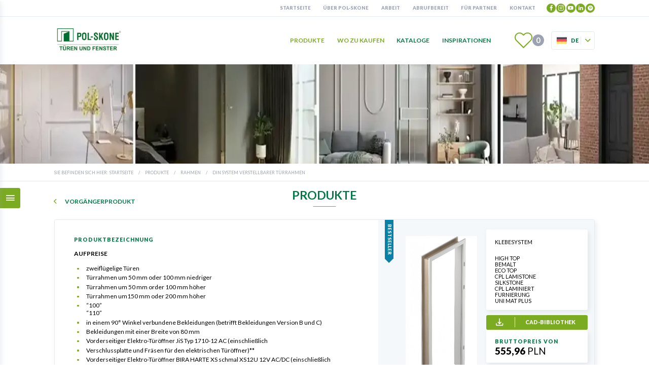

--- FILE ---
content_type: text/html; charset=UTF-8
request_url: https://www.pol-skone.pl/de/produkte/rahmen/din-system-verstellbarer-turrahmen
body_size: 64001
content:
<!DOCTYPE html>
<html lang="de" dir="ltr">
  <head>
    <script>(function(w,d,s,l,i){w[l]=w[l]||[];w[l].push({'gtm.start':
    new Date().getTime(),event:'gtm.js'});var f=d.getElementsByTagName(s)[0],
    j=d.createElement(s),dl=l!='dataLayer'?'&l='+l:'';j.async=true;j.src=
    'https://www.googletagmanager.com/gtm.js?id='+i+dl;f.parentNode.insertBefore(j,f);
    })(window,document,'script','dataLayer',"GTM-KXJFMRMN");</script>
  
<meta charset="utf-8"/>
<meta http-equiv="X-UA-Compatible" content="IE=edge"/>
<meta name="viewport" content="width=device-width, minimum-scale=1.0, maximum-scale=5.0, user-scalable=no, initial-scale=1"/>
<title>DIN SYSTEM VERSTELLBARER  Türrahmen - POL-SKONE Sp. z o.o.</title>
<meta name="description" content=""/>
<link rel="canonical" href="https://www.pol-skone.pl/de/produkte/rahmen/din-system-verstellbarer-turrahmen"/>
<meta property="og:title" content="DIN SYSTEM VERSTELLBARER  Türrahmen - POL-SKONE Sp. z o.o."/>
<meta property="og:type" content="website"/>
<meta property="og:site_name" content="https://www.pol-skone.pl"/>
<meta property="og:url" content="https://www.pol-skone.pl/de/produkte/rahmen/din-system-verstellbarer-turrahmen"/>
<meta property="og:image" content="https://www.pol-skone.pl/images/og_logo.png"/>
<meta property="og:description" content=""/>
<meta name="theme-color" content="#fff"/>
<meta name="msapplication-navbutton-color" content="#fff"/>
<meta name="apple-mobile-web-app-status-bar-style" content="#fff"/>
<!-- Touch -->
<meta name="format-detection" content="telephone=no"/>
<meta name="format-detection" content="address=no"/>
<meta name="HandheldFriendly" content="True"/>
<meta name="MobileOptimized" content="320"/>
<meta name="apple-mobile-web-app-capable" content="yes"/>
<link rel="apple-touch-icon" sizes="180x180" href="/apple-touch-icon.png"/>
<link rel="icon" type="image/png" sizes="32x32" href="/favicon-32x32.png"/>
<link rel="icon" type="image/png" sizes="16x16" href="/favicon-16x16.png"/>
<link rel="manifest" href="/site.webmanifest"/>
<link rel="mask-icon" href="/safari-pinned-tab.svg" color="#7bab21"/>
<meta name="msapplication-TileColor" content="#7bab21"/>
<!-- saved from url=(0014)about:internet -->
		<!--[if IE]><meta http-equiv="imagetoolbar" content="no"><![endif]-->
		<!--[if lt IE 9]><script src="http://html5shim.googlecode.com/svn/trunk/html5.js"></script><![endif]-->

<link rel="alternate" hreflang="pl" href="https://www.pol-skone.pl/produkty/oscieznice/regulowana-system-din"/>

<link rel="alternate" hreflang="x-default" href="https://www.pol-skone.pl/produkty/oscieznice/regulowana-system-din"/>


<link rel="alternate" hreflang="en" href="https://www.pol-skone.pl/en/products/frames/din-system-adjustable"/>


<link rel="alternate" hreflang="de" href="https://www.pol-skone.pl/de/produkte/rahmen/din-system-verstellbarer-turrahmen"/>


<link rel="alternate" hreflang="ru" href="https://www.pol-skone.pl/ru/produktsiya/dvernye-korobki/din-system-adjustable"/>


<meta name="csrf-token" content="wtd1Nbr25A37dNfGXndMqS6tuHR5DjAzFYqMCS9I" data-test="0"/>
<!-- connect to domain of font files -->
<!-- optionally increase loading priority -->
<link rel="preload" as="style" href="https://fonts.googleapis.com/css2?family=Lato:ital,wght@0,100;0,200;0,300;0,400;0,500;0,600;0,700;0,800;0,900;1,100;1,200;1,300;1,400;1,500;1,600;1,700;1,800;1,900&display=swap">
<!-- async CSS -->
<link rel="stylesheet" media="print" onload="this.onload=null;this.removeAttribute('media');" href="https://fonts.googleapis.com/css2?family=Lato:ital,wght@0,100;0,200;0,300;0,400;0,500;0,600;0,700;0,800;0,900;1,100;1,200;1,300;1,400;1,500;1,600;1,700;1,800;1,900&display=swap">
<!-- no-JS fallback -->
<noscript>
  <link rel="stylesheet" href="https://fonts.googleapis.com/css2?family=Lato:ital,wght@0,100;0,200;0,300;0,400;0,500;0,600;0,700;0,800;0,900;1,100;1,200;1,300;1,400;1,500;1,600;1,700;1,800;1,900&display=swap">
</noscript>

      <style>/* Magnific Popup CSS */
.mfp-bg {
  top: 0;
  left: 0;
  width: 100%;
  height: 100%;
  z-index: 1042;
  overflow: hidden;
  position: fixed;
  background: #0b0b0b;
  opacity: 0.8;
}

.mfp-wrap {
  top: 0;
  left: 0;
  width: 100%;
  height: 100%;
  z-index: 1043;
  position: fixed;
  outline: none !important;
  -webkit-backface-visibility: hidden;
}

.mfp-container {
  text-align: center;
  position: absolute;
  width: 100%;
  height: 100%;
  left: 0;
  top: 0;
  padding: 0 8px;
  box-sizing: border-box;
}

.mfp-container:before {
  content: "";
  display: inline-block;
  height: 100%;
  vertical-align: middle;
}

.mfp-align-top .mfp-container:before {
  display: none;
}

.mfp-content {
  position: relative;
  display: inline-block;
  vertical-align: middle;
  margin: 0 auto;
  text-align: left;
  z-index: 1045;
}

.mfp-inline-holder .mfp-content,
.mfp-ajax-holder .mfp-content {
  width: 100%;
  cursor: auto;
}

.mfp-ajax-cur {
  cursor: progress;
}

.mfp-zoom-out-cur, .mfp-zoom-out-cur .mfp-image-holder .mfp-close {
  cursor: -moz-zoom-out;
  cursor: -webkit-zoom-out;
  cursor: zoom-out;
}

.mfp-zoom {
  cursor: pointer;
  cursor: -webkit-zoom-in;
  cursor: -moz-zoom-in;
  cursor: zoom-in;
}

.mfp-auto-cursor .mfp-content {
  cursor: auto;
}

.mfp-close,
.mfp-arrow,
.mfp-preloader,
.mfp-counter {
  -webkit-user-select: none;
  -moz-user-select: none;
  user-select: none;
}

.mfp-loading.mfp-figure {
  display: none;
}

.mfp-hide {
  display: none !important;
}

.mfp-preloader {
  color: #CCC;
  position: absolute;
  top: 50%;
  width: auto;
  text-align: center;
  margin-top: -0.8em;
  left: 8px;
  right: 8px;
  z-index: 1044;
}
.mfp-preloader a {
  color: #CCC;
}
.mfp-preloader a:hover {
  color: #FFF;
}

.mfp-s-ready .mfp-preloader {
  display: none;
}

.mfp-s-error .mfp-content {
  display: none;
}

button.mfp-close, button.mfp-arrow {
  overflow: visible;
  cursor: pointer;
  background: transparent;
  border: 0;
  -webkit-appearance: none;
  display: block;
  outline: none;
  padding: 0;
  z-index: 1046;
  box-shadow: none;
  touch-action: manipulation;
}
button::-moz-focus-inner {
  padding: 0;
  border: 0;
}

.mfp-close {
  width: 44px;
  height: 44px;
  line-height: 44px;
  position: absolute;
  right: 0;
  top: 0;
  text-decoration: none;
  text-align: center;
  opacity: 0.65;
  padding: 0 0 18px 10px;
  color: #FFF;
  font-style: normal;
  font-size: 28px;
  font-family: Arial, Baskerville, monospace;
}
.mfp-close:hover, .mfp-close:focus {
  opacity: 1;
}
.mfp-close:active {
  top: 1px;
}

.mfp-close-btn-in .mfp-close {
  color: #333;
}

.mfp-image-holder .mfp-close,
.mfp-iframe-holder .mfp-close {
  color: #FFF;
  right: -6px;
  text-align: right;
  padding-right: 6px;
  width: 100%;
}

.mfp-counter {
  position: absolute;
  top: 0;
  right: 0;
  color: #CCC;
  font-size: 12px;
  line-height: 18px;
  white-space: nowrap;
}

.mfp-arrow {
  position: absolute;
  opacity: 0.65;
  margin: 0;
  top: 50%;
  margin-top: -55px;
  padding: 0;
  width: 90px;
  height: 110px;
  -webkit-tap-highlight-color: rgba(0, 0, 0, 0);
}
.mfp-arrow:active {
  margin-top: -54px;
}
.mfp-arrow:hover, .mfp-arrow:focus {
  opacity: 1;
}
.mfp-arrow:before, .mfp-arrow:after {
  content: "";
  display: block;
  width: 0;
  height: 0;
  position: absolute;
  left: 0;
  top: 0;
  margin-top: 35px;
  margin-left: 35px;
  border: medium inset transparent;
}
.mfp-arrow:after {
  border-top-width: 13px;
  border-bottom-width: 13px;
  top: 8px;
}
.mfp-arrow:before {
  border-top-width: 21px;
  border-bottom-width: 21px;
  opacity: 0.7;
}

.mfp-arrow-left {
  left: 0;
}
.mfp-arrow-left:after {
  border-right: 17px solid #FFF;
  margin-left: 31px;
}
.mfp-arrow-left:before {
  margin-left: 25px;
  border-right: 27px solid #3F3F3F;
}

.mfp-arrow-right {
  right: 0;
}
.mfp-arrow-right:after {
  border-left: 17px solid #FFF;
  margin-left: 39px;
}
.mfp-arrow-right:before {
  border-left: 27px solid #3F3F3F;
}

.mfp-iframe-holder {
  padding-top: 40px;
  padding-bottom: 40px;
}
.mfp-iframe-holder .mfp-content {
  line-height: 0;
  width: 100%;
  max-width: 900px;
}
.mfp-iframe-holder .mfp-close {
  top: -40px;
}

.mfp-iframe-scaler {
  width: 100%;
  height: 0;
  overflow: hidden;
  padding-top: 56.25%;
}
.mfp-iframe-scaler iframe {
  position: absolute;
  display: block;
  top: 0;
  left: 0;
  width: 100%;
  height: 100%;
  box-shadow: 0 0 8px rgba(0, 0, 0, 0.6);
  background: #000;
}

/* Main image in popup */
img.mfp-img {
  width: auto;
  max-width: 100%;
  height: auto;
  display: block;
  line-height: 0;
  box-sizing: border-box;
  padding: 40px 0 40px;
  margin: 0 auto;
}

/* The shadow behind the image */
.mfp-figure {
  line-height: 0;
}
.mfp-figure:after {
  content: "";
  position: absolute;
  left: 0;
  top: 40px;
  bottom: 40px;
  display: block;
  right: 0;
  width: auto;
  height: auto;
  z-index: -1;
  box-shadow: 0 0 8px rgba(0, 0, 0, 0.6);
  background: #444;
}
.mfp-figure small {
  color: #BDBDBD;
  display: block;
  font-size: 12px;
  line-height: 14px;
}
.mfp-figure figure {
  margin: 0;
}

.mfp-bottom-bar {
  margin-top: -36px;
  position: absolute;
  top: 100%;
  left: 0;
  width: 100%;
  cursor: auto;
}

.mfp-title {
  text-align: left;
  line-height: 18px;
  color: #F3F3F3;
  word-wrap: break-word;
  padding-right: 36px;
}

.mfp-image-holder .mfp-content {
  max-width: 100%;
}

.mfp-gallery .mfp-image-holder .mfp-figure {
  cursor: pointer;
}

@media screen and (max-width: 800px) and (orientation: landscape), screen and (max-height: 300px) {
  /**
   * Remove all paddings around the image on small screen
   */
  .mfp-img-mobile .mfp-image-holder {
    padding-left: 0;
    padding-right: 0;
  }
  .mfp-img-mobile img.mfp-img {
    padding: 0;
  }
  .mfp-img-mobile .mfp-figure:after {
    top: 0;
    bottom: 0;
  }
  .mfp-img-mobile .mfp-figure small {
    display: inline;
    margin-left: 5px;
  }
  .mfp-img-mobile .mfp-bottom-bar {
    background: rgba(0, 0, 0, 0.6);
    bottom: 0;
    margin: 0;
    top: auto;
    padding: 3px 5px;
    position: fixed;
    box-sizing: border-box;
  }
  .mfp-img-mobile .mfp-bottom-bar:empty {
    padding: 0;
  }
  .mfp-img-mobile .mfp-counter {
    right: 5px;
    top: 3px;
  }
  .mfp-img-mobile .mfp-close {
    top: 0;
    right: 0;
    width: 35px;
    height: 35px;
    line-height: 35px;
    background: rgba(0, 0, 0, 0.6);
    position: fixed;
    text-align: center;
    padding: 0;
  }
}
@media all and (max-width: 900px) {
  .mfp-arrow {
    -webkit-transform: scale(0.75);
    transform: scale(0.75);
  }

  .mfp-arrow-left {
    -webkit-transform-origin: 0;
    transform-origin: 0;
  }

  .mfp-arrow-right {
    -webkit-transform-origin: 100%;
    transform-origin: 100%;
  }

  .mfp-container {
    padding-left: 6px;
    padding-right: 6px;
  }
}

/*# sourceMappingURL=magnific-popup.css.map */
/* Slider */
.slick-slider
{
    position: relative;

    display: block;
    box-sizing: border-box;

    -webkit-user-select: none;
       -moz-user-select: none;
        -ms-user-select: none;
            user-select: none;

    -webkit-touch-callout: none;
    -khtml-user-select: none;
    -ms-touch-action: pan-y;
        touch-action: pan-y;
    -webkit-tap-highlight-color: transparent;
}

.slick-list
{
    position: relative;

    display: block;
    overflow: hidden;

    margin: 0;
    padding: 0;
}
.slick-list:focus
{
    outline: none;
}
.slick-list.dragging
{
    cursor: pointer;
    cursor: hand;
}

.slick-slider .slick-track,
.slick-slider .slick-list
{
    -webkit-transform: translate3d(0, 0, 0);
       -moz-transform: translate3d(0, 0, 0);
        -ms-transform: translate3d(0, 0, 0);
         -o-transform: translate3d(0, 0, 0);
            transform: translate3d(0, 0, 0);
}

.slick-track
{
    position: relative;
    top: 0;
    left: 0;

    display: block;
    margin-left: auto;
    margin-right: auto;
}
.slick-track:before,
.slick-track:after
{
    display: table;

    content: '';
}
.slick-track:after
{
    clear: both;
}
.slick-loading .slick-track
{
    visibility: hidden;
}

.slick-slide
{
    display: none;
    float: left;

    height: 100%;
    min-height: 1px;
}
[dir='rtl'] .slick-slide
{
    float: right;
}
.slick-slide img
{
    display: block;
}
.slick-slide.slick-loading img
{
    display: none;
}
.slick-slide.dragging img
{
    pointer-events: none;
}
.slick-initialized .slick-slide
{
    display: block;
}
.slick-loading .slick-slide
{
    visibility: hidden;
}
.slick-vertical .slick-slide
{
    display: block;

    height: auto;

    border: 1px solid transparent;
}
.slick-arrow.slick-hidden {
    display: none;
}

/*! normalize.css v8.0.1 | MIT License | github.com/necolas/normalize.css */

/* Document
   ========================================================================== */

/**
 * 1. Correct the line height in all browsers.
 * 2. Prevent adjustments of font size after orientation changes in iOS.
 */

html {
  line-height: 1.15; /* 1 */
  -webkit-text-size-adjust: 100%; /* 2 */
}

/* Sections
   ========================================================================== */

/**
 * Remove the margin in all browsers.
 */

body {
  margin: 0;
}

/**
 * Render the `main` element consistently in IE.
 */

main {
  display: block;
}

/**
 * Correct the font size and margin on `h1` elements within `section` and
 * `article` contexts in Chrome, Firefox, and Safari.
 */

h1 {
  font-size: 2em;
  margin: 0.67em 0;
}

/* Grouping content
   ========================================================================== */

/**
 * 1. Add the correct box sizing in Firefox.
 * 2. Show the overflow in Edge and IE.
 */

hr {
  box-sizing: content-box; /* 1 */
  height: 0; /* 1 */
  overflow: visible; /* 2 */
}

/**
 * 1. Correct the inheritance and scaling of font size in all browsers.
 * 2. Correct the odd `em` font sizing in all browsers.
 */

pre {
  font-family: monospace, monospace; /* 1 */
  font-size: 1em; /* 2 */
}

/* Text-level semantics
   ========================================================================== */

/**
 * Remove the gray background on active links in IE 10.
 */

a {
  background-color: transparent;
}

/**
 * 1. Remove the bottom border in Chrome 57-
 * 2. Add the correct text decoration in Chrome, Edge, IE, Opera, and Safari.
 */

abbr[title] {
  border-bottom: none; /* 1 */
  text-decoration: underline; /* 2 */
  text-decoration: underline dotted; /* 2 */
}

/**
 * Add the correct font weight in Chrome, Edge, and Safari.
 */

b,
strong {
  font-weight: bolder;
}

/**
 * 1. Correct the inheritance and scaling of font size in all browsers.
 * 2. Correct the odd `em` font sizing in all browsers.
 */

code,
kbd,
samp {
  font-family: monospace, monospace; /* 1 */
  font-size: 1em; /* 2 */
}

/**
 * Add the correct font size in all browsers.
 */

small {
  font-size: 80%;
}

/**
 * Prevent `sub` and `sup` elements from affecting the line height in
 * all browsers.
 */

sub,
sup {
  font-size: 75%;
  line-height: 0;
  position: relative;
  vertical-align: baseline;
}

sub {
  bottom: -0.25em;
}

sup {
  top: -0.5em;
}

/* Embedded content
   ========================================================================== */

/**
 * Remove the border on images inside links in IE 10.
 */

img {
  border-style: none;
}

/* Forms
   ========================================================================== */

/**
 * 1. Change the font styles in all browsers.
 * 2. Remove the margin in Firefox and Safari.
 */

button,
input,
optgroup,
select,
textarea {
  font-family: inherit; /* 1 */
  font-size: 100%; /* 1 */
  line-height: 1.15; /* 1 */
  margin: 0; /* 2 */
}

/**
 * Show the overflow in IE.
 * 1. Show the overflow in Edge.
 */

button,
input { /* 1 */
  overflow: visible;
}

/**
 * Remove the inheritance of text transform in Edge, Firefox, and IE.
 * 1. Remove the inheritance of text transform in Firefox.
 */

button,
select { /* 1 */
  text-transform: none;
}

/**
 * Correct the inability to style clickable types in iOS and Safari.
 */

button,
[type="button"],
[type="reset"],
[type="submit"] {
  -webkit-appearance: button;
}

/**
 * Remove the inner border and padding in Firefox.
 */

button::-moz-focus-inner,
[type="button"]::-moz-focus-inner,
[type="reset"]::-moz-focus-inner,
[type="submit"]::-moz-focus-inner {
  border-style: none;
  padding: 0;
}

/**
 * Restore the focus styles unset by the previous rule.
 */

button:-moz-focusring,
[type="button"]:-moz-focusring,
[type="reset"]:-moz-focusring,
[type="submit"]:-moz-focusring {
  outline: 1px dotted ButtonText;
}

/**
 * Correct the padding in Firefox.
 */

fieldset {
  padding: 0.35em 0.75em 0.625em;
}

/**
 * 1. Correct the text wrapping in Edge and IE.
 * 2. Correct the color inheritance from `fieldset` elements in IE.
 * 3. Remove the padding so developers are not caught out when they zero out
 *    `fieldset` elements in all browsers.
 */

legend {
  box-sizing: border-box; /* 1 */
  color: inherit; /* 2 */
  display: table; /* 1 */
  max-width: 100%; /* 1 */
  padding: 0; /* 3 */
  white-space: normal; /* 1 */
}

/**
 * Add the correct vertical alignment in Chrome, Firefox, and Opera.
 */

progress {
  vertical-align: baseline;
}

/**
 * Remove the default vertical scrollbar in IE 10+.
 */

textarea {
  overflow: auto;
}

/**
 * 1. Add the correct box sizing in IE 10.
 * 2. Remove the padding in IE 10.
 */

[type="checkbox"],
[type="radio"] {
  box-sizing: border-box; /* 1 */
  padding: 0; /* 2 */
}

/**
 * Correct the cursor style of increment and decrement buttons in Chrome.
 */

[type="number"]::-webkit-inner-spin-button,
[type="number"]::-webkit-outer-spin-button {
  height: auto;
}

/**
 * 1. Correct the odd appearance in Chrome and Safari.
 * 2. Correct the outline style in Safari.
 */

[type="search"] {
  -webkit-appearance: textfield; /* 1 */
  outline-offset: -2px; /* 2 */
}

/**
 * Remove the inner padding in Chrome and Safari on macOS.
 */

[type="search"]::-webkit-search-decoration {
  -webkit-appearance: none;
}

/**
 * 1. Correct the inability to style clickable types in iOS and Safari.
 * 2. Change font properties to `inherit` in Safari.
 */

::-webkit-file-upload-button {
  -webkit-appearance: button; /* 1 */
  font: inherit; /* 2 */
}

/* Interactive
   ========================================================================== */

/*
 * Add the correct display in Edge, IE 10+, and Firefox.
 */

details {
  display: block;
}

/*
 * Add the correct display in all browsers.
 */

summary {
  display: list-item;
}

/* Misc
   ========================================================================== */

/**
 * Add the correct display in IE 10+.
 */

template {
  display: none;
}

/**
 * Add the correct display in IE 10.
 */

[hidden] {
  display: none;
}

/**
 * Owl Carousel v2.3.4
 * Copyright 2013-2018 David Deutsch
 * Licensed under: SEE LICENSE IN https://github.com/OwlCarousel2/OwlCarousel2/blob/master/LICENSE
 */
/*
 *  Owl Carousel - Core
 */
.owl-carousel {
  display: none;
  width: 100%;
  -webkit-tap-highlight-color: transparent;
  /* position relative and z-index fix webkit rendering fonts issue */
  position: relative;
  z-index: 1; }
  .owl-carousel .owl-stage {
    position: relative;
    -ms-touch-action: pan-Y;
    touch-action: manipulation;
    -moz-backface-visibility: hidden;
    /* fix firefox animation glitch */ }
  .owl-carousel .owl-stage:after {
    content: ".";
    display: block;
    clear: both;
    visibility: hidden;
    line-height: 0;
    height: 0; }
  .owl-carousel .owl-stage-outer {
    position: relative;
    overflow: hidden;
    /* fix for flashing background */
    -webkit-transform: translate3d(0px, 0px, 0px); }
  .owl-carousel .owl-wrapper,
  .owl-carousel .owl-item {
    -webkit-backface-visibility: hidden;
    -moz-backface-visibility: hidden;
    -ms-backface-visibility: hidden;
    -webkit-transform: translate3d(0, 0, 0);
    -moz-transform: translate3d(0, 0, 0);
    -ms-transform: translate3d(0, 0, 0); }
  .owl-carousel .owl-item {
    position: relative;
    min-height: 1px;
    float: left;
    -webkit-backface-visibility: hidden;
    -webkit-tap-highlight-color: transparent;
    -webkit-touch-callout: none; }
  .owl-carousel .owl-item img {
    display: block;
    width: 100%; }
  .owl-carousel .owl-nav.disabled,
  .owl-carousel .owl-dots.disabled {
    display: none; }
  .owl-carousel .owl-nav .owl-prev,
  .owl-carousel .owl-nav .owl-next,
  .owl-carousel .owl-dot {
    cursor: pointer;
    -webkit-user-select: none;
    -khtml-user-select: none;
    -moz-user-select: none;
    -ms-user-select: none;
    user-select: none; }
  .owl-carousel .owl-nav button.owl-prev,
  .owl-carousel .owl-nav button.owl-next,
  .owl-carousel button.owl-dot {
    background: none;
    color: inherit;
    border: none;
    padding: 0 !important;
    font: inherit; }
  .owl-carousel.owl-loaded {
    display: block; }
  .owl-carousel.owl-loading {
    opacity: 0;
    display: block; }
  .owl-carousel.owl-hidden {
    opacity: 0; }
  .owl-carousel.owl-refresh .owl-item {
    visibility: hidden; }
  .owl-carousel.owl-drag .owl-item {
    -ms-touch-action: pan-y;
        touch-action: pan-y;
    -webkit-user-select: none;
    -moz-user-select: none;
    -ms-user-select: none;
    user-select: none; }
  .owl-carousel.owl-grab {
    cursor: move;
    cursor: grab; }
  .owl-carousel.owl-rtl {
    direction: rtl; }
  .owl-carousel.owl-rtl .owl-item {
    float: right; }

/* No Js */
.no-js .owl-carousel {
  display: block; }

/*
 *  Owl Carousel - Animate Plugin
 */
.owl-carousel .animated {
  animation-duration: 1000ms;
  animation-fill-mode: both; }

.owl-carousel .owl-animated-in {
  z-index: 0; }

.owl-carousel .owl-animated-out {
  z-index: 1; }

.owl-carousel .fadeOut {
  animation-name: fadeOut; }

@keyframes fadeOut {
  0% {
    opacity: 1; }
  100% {
    opacity: 0; } }

/*
 * 	Owl Carousel - Auto Height Plugin
 */
.owl-height {
  transition: height 500ms ease-in-out; }

/*
 * 	Owl Carousel - Lazy Load Plugin
 */
.owl-carousel .owl-item {
  /**
			This is introduced due to a bug in IE11 where lazy loading combined with autoheight plugin causes a wrong
			calculation of the height of the owl-item that breaks page layouts
		 */ }
  .owl-carousel .owl-item .owl-lazy {
    opacity: 0;
    transition: opacity 400ms ease; }
  .owl-carousel .owl-item .owl-lazy[src^=""], .owl-carousel .owl-item .owl-lazy:not([src]) {
    max-height: 0; }
  .owl-carousel .owl-item img.owl-lazy {
    transform-style: preserve-3d; }

/*
 * 	Owl Carousel - Video Plugin
 */
.owl-carousel .owl-video-wrapper {
  position: relative;
  height: 100%;
  background: #000; }

.owl-carousel .owl-video-play-icon {
  position: absolute;
  height: 80px;
  width: 80px;
  left: 50%;
  top: 50%;
  margin-left: -40px;
  margin-top: -40px;
  background: url("owl.video.play.png") no-repeat;
  cursor: pointer;
  z-index: 1;
  -webkit-backface-visibility: hidden;
  transition: transform 100ms ease; }

.owl-carousel .owl-video-play-icon:hover {
  -ms-transform: scale(1.3, 1.3);
      transform: scale(1.3, 1.3); }

.owl-carousel .owl-video-playing .owl-video-tn,
.owl-carousel .owl-video-playing .owl-video-play-icon {
  display: none; }

.owl-carousel .owl-video-tn {
  opacity: 0;
  height: 100%;
  background-position: center center;
  background-repeat: no-repeat;
  background-size: contain;
  transition: opacity 400ms ease; }

.owl-carousel .owl-video-frame {
  position: relative;
  z-index: 1;
  height: 100%;
  width: 100%; }

/**
 * Selectize (v0.15.2)
 * https://selectize.dev
 *
 * Copyright (c) 2013-2015 Brian Reavis & contributors
 * Copyright (c) 2020-2022 Selectize Team & contributors
 *
 * Licensed under the Apache License, Version 2.0 (the "License"); you may not use this
 * file except in compliance with the License. You may obtain a copy of the License at:
 * http://www.apache.org/licenses/LICENSE-2.0
 *
 * Unless required by applicable law or agreed to in writing, software distributed under
 * the License is distributed on an "AS IS" BASIS, WITHOUT WARRANTIES OR CONDITIONS OF
 * ANY KIND, either express or implied. See the License for the specific language
 * governing permissions and limitations under the License.
 *
 * @author Brian Reavis <brian@thirdroute.com>
 * @author Ris Adams <selectize@risadams.com>
 */
.selectize-control.plugin-drag_drop.multi>.selectize-input.dragging{overflow:visible}.selectize-control.plugin-drag_drop.multi>.selectize-input>div.ui-sortable-placeholder{visibility:visible !important;background:#f2f2f2 !important;background:rgba(0,0,0,0.06) !important;border:0 none !important;box-shadow:inset 0 0 12px 4px #fff}.selectize-control.plugin-drag_drop .ui-sortable-placeholder::after{content:"!";visibility:hidden}.selectize-control.plugin-drag_drop .ui-sortable-helper{box-shadow:0 2px 5px rgba(0,0,0,0.2)}.selectize-dropdown.plugin-dropdown_header .selectize-dropdown-header{position:relative;padding:10px 8px;border-bottom:1px solid #d0d0d0;background:#f8f8f8;border-radius:3px 3px 0 0}.selectize-dropdown.plugin-dropdown_header .selectize-dropdown-header-close{position:absolute;right:8px;top:50%;color:#303030;opacity:.4;margin-top:-12px;line-height:20px;font-size:20px !important;text-decoration:none}.selectize-dropdown.plugin-dropdown_header .selectize-dropdown-header-close:hover{color:black}.selectize-dropdown.plugin-optgroup_columns .selectize-dropdown-content{display:flex}.selectize-dropdown.plugin-optgroup_columns .optgroup{border-right:1px solid #f2f2f2;border-top:0 none;flex-grow:1;flex-basis:0;min-width:0}.selectize-dropdown.plugin-optgroup_columns .optgroup:last-child{border-right:0 none}.selectize-dropdown.plugin-optgroup_columns .optgroup:before{display:none}.selectize-dropdown.plugin-optgroup_columns .optgroup-header{border-top:0 none}.selectize-control.plugin-remove_button .item{display:inline-flex;align-items:center;padding-right:0 !important}.selectize-control.plugin-remove_button .item .remove{color:inherit;text-decoration:none;vertical-align:middle;display:inline-block;padding:2px 6px;border-left:1px solid #d0d0d0;border-radius:0 2px 2px 0;box-sizing:border-box;margin-left:6px}.selectize-control.plugin-remove_button .item .remove:hover{background:rgba(0,0,0,0.05)}.selectize-control.plugin-remove_button .item.active .remove{border-left-color:#cacaca}.selectize-control.plugin-remove_button .disabled .item .remove:hover{background:0}.selectize-control.plugin-remove_button .disabled .item .remove{border-left-color:white}.selectize-control.plugin-clear_button .clear{text-decoration:none;display:flex;position:absolute;height:100%;width:25px;top:0;right:calc(8px - 6px);color:#000;opacity:.4;font-weight:bold;border:0;cursor:pointer;z-index:1;font-size:21px;justify-content:center;align-items:center}.selectize-control.plugin-clear_button .clear:hover{opacity:1}.selectize-control.plugin-clear_button.single .clear{right:calc(8px - 6px + 1.5rem)}.selectize-dropdown.plugin-auto_position.selectize-position-top{border-top:1px solid #d0d0d0;border-bottom:0 none;border-radius:3px 3px 0 0;box-shadow:0 -6px 12px rgba(0,0,0,0.18)}.selectize-control.plugin-auto_position .selectize-input.selectize-position-top.dropdown-active{border-radius:0 0 3px 3px;border-top:0 none}.selectize-control.plugin-auto_position .selectize-input.selectize-position-top.dropdown-active::before{top:0;bottom:unset}.selectize-control{position:relative}.selectize-dropdown,.selectize-input,.selectize-input input{color:#303030;font-family:inherit;font-size:13px;line-height:18px;font-smoothing:inherit}.selectize-input,.selectize-control.single .selectize-input.input-active{background:#fff;cursor:text;display:inline-block}.selectize-input{border:1px solid #d0d0d0;padding:8px 8px;display:inline-block;width:100%;position:relative;z-index:1;box-sizing:border-box;box-shadow:inset 0 1px 1px rgba(0,0,0,0.1);border-radius:3px}.selectize-control.multi .selectize-input.has-items{padding:calc(8px - 2px - 0px) 8px calc(8px - 2px - 3px - 0px)}.selectize-input.full{background-color:#fff}.selectize-input.disabled,.selectize-input.disabled *{cursor:default !important}.selectize-input.focus{box-shadow:inset 0 1px 2px rgba(0,0,0,0.15)}.selectize-input.dropdown-active{border-radius:3px 3px 0 0}.selectize-input>*{vertical-align:baseline;display:inline-block;zoom:1}.selectize-control.multi .selectize-input>div{cursor:pointer;margin:0 3px 3px 0;padding:2px 6px;background:#f2f2f2;color:#303030;border:0 solid #d0d0d0}.selectize-control.multi .selectize-input>div.active{background:#e8e8e8;color:#303030;border:0 solid #cacaca}.selectize-control.multi .selectize-input.disabled>div,.selectize-control.multi .selectize-input.disabled>div.active{color:#7d7d7d;background:white;border:0 solid white}.selectize-input>input{display:inline-block !important;padding:0 !important;min-height:0 !important;max-height:none !important;max-width:100% !important;margin:0 !important;text-indent:0 !important;border:0 none !important;background:none !important;line-height:inherit !important;user-select:auto !important;box-shadow:none !important}.selectize-input>input::-ms-clear{display:none}.selectize-input>input:focus{outline:none !important}.selectize-input>input[placeholder]{box-sizing:initial}.selectize-input.has-items>input{margin:0 0 !important}.selectize-input::after{content:" ";display:block;clear:left}.selectize-input.dropdown-active::before{content:" ";display:block;position:absolute;background:#f0f0f0;height:1px;bottom:0;left:0;right:0}.selectize-dropdown{position:absolute;top:100%;left:0;width:100%;z-index:10;border:1px solid #d0d0d0;background:#fff;margin:-1px 0 0 0;border-top:0 none;box-sizing:border-box;box-shadow:0 1px 3px rgba(0,0,0,0.1);border-radius:0 0 3px 3px}.selectize-dropdown [data-selectable]{cursor:pointer;overflow:hidden}.selectize-dropdown [data-selectable] .highlight{background:rgba(125,168,208,0.2);border-radius:1px}.selectize-dropdown .option,.selectize-dropdown .optgroup-header,.selectize-dropdown .no-results,.selectize-dropdown .create{padding:5px 8px}.selectize-dropdown .option,.selectize-dropdown [data-disabled],.selectize-dropdown [data-disabled] [data-selectable].option{cursor:inherit;opacity:.5}.selectize-dropdown [data-selectable].option{opacity:1;cursor:pointer}.selectize-dropdown .optgroup:first-child .optgroup-header{border-top:0 none}.selectize-dropdown .optgroup-header{color:#303030;background:#fff;cursor:default}.selectize-dropdown .active{background-color:#e8e8e8;color:#303030}.selectize-dropdown .active.create{color:#495c68}.selectize-dropdown .selected{background-color:#e8e8e8;color:#303030}.selectize-dropdown .create{color:rgba(48,48,48,0.5)}.selectize-dropdown .active:not(.selected){background:#f5fafd;color:#495c68}.selectize-dropdown-content{overflow-y:auto;overflow-x:hidden;max-height:200px;overflow-scrolling:touch}.selectize-dropdown-emptyoptionlabel{text-align:center}.selectize-dropdown .spinner{display:inline-block;width:30px;height:30px;margin:5px 8px}.selectize-dropdown .spinner:after{content:" ";display:block;width:24px;height:24px;margin:3px;border-radius:50%;border:5px solid #d0d0d0;border-color:#d0d0d0 transparent #d0d0d0 transparent;animation:lds-dual-ring 1.2s linear infinite}@keyframes lds-dual-ring{0%{transform:rotate(0)}100%{transform:rotate(360deg)}}.selectize-control.single .selectize-input,.selectize-control.single .selectize-input input{cursor:pointer}.selectize-control.single .selectize-input.input-active,.selectize-control.single .selectize-input.input-active input:not(:read-only){cursor:text}.selectize-control.single .selectize-input:after{content:" ";display:block;position:absolute;top:50%;right:15px;margin-top:-3px;width:0;height:0;border-style:solid;border-width:5px 5px 0 5px;border-color:#808080 transparent transparent transparent}.selectize-control.single .selectize-input.dropdown-active:after{margin-top:-4px;border-width:0 5px 5px 5px;border-color:transparent transparent #808080 transparent}.selectize-control.rtl{text-align:right}.selectize-control.rtl.single .selectize-input:after{left:15px;right:auto}.selectize-control.rtl .selectize-input>input{margin:0 4px 0 -2px !important}.selectize-control .selectize-input.disabled{opacity:.5;background-color:#fafafa}.selectize-dropdown.plugin-auto_position.selectize-position-top{border-top:1px solid #d0d0d0;border-bottom:0 none;border-radius:3px 3px 0 0;box-shadow:0 -6px 12px rgba(0,0,0,0.18)}.selectize-control.plugin-auto_position .selectize-input.selectize-position-top.dropdown-active{border-radius:0 0 3px 3px;border-top:0 none}.selectize-control.plugin-auto_position .selectize-input.selectize-position-top.dropdown-active::before{top:0;bottom:unset}.selectize-control.plugin-clear_button .clear{text-decoration:none;display:flex;position:absolute;height:100%;width:25px;top:0;right:calc(8px - 6px);color:#000;opacity:.4;font-weight:bold;border:0;cursor:pointer;z-index:1;font-size:21px;justify-content:center;align-items:center}.selectize-control.plugin-clear_button .clear:hover{opacity:1}.selectize-control.plugin-clear_button.single .clear{right:calc(8px - 6px + 1.5rem)}.selectize-control.plugin-drag_drop.multi>.selectize-input.dragging{overflow:visible}.selectize-control.plugin-drag_drop.multi>.selectize-input>div.ui-sortable-placeholder{visibility:visible !important;background:#f2f2f2 !important;background:rgba(0,0,0,0.06) !important;border:0 none !important;box-shadow:inset 0 0 12px 4px #fff}.selectize-control.plugin-drag_drop .ui-sortable-placeholder::after{content:"!";visibility:hidden}.selectize-control.plugin-drag_drop .ui-sortable-helper{box-shadow:0 2px 5px rgba(0,0,0,0.2)}.selectize-dropdown.plugin-dropdown_header .selectize-dropdown-header{position:relative;padding:10px 8px;border-bottom:1px solid #d0d0d0;background:#f8f8f8;border-radius:3px 3px 0 0}.selectize-dropdown.plugin-dropdown_header .selectize-dropdown-header-close{position:absolute;right:8px;top:50%;color:#303030;opacity:.4;margin-top:-12px;line-height:20px;font-size:20px !important;text-decoration:none}.selectize-dropdown.plugin-dropdown_header .selectize-dropdown-header-close:hover{color:black}.selectize-dropdown.plugin-optgroup_columns .selectize-dropdown-content{display:flex}.selectize-dropdown.plugin-optgroup_columns .optgroup{border-right:1px solid #f2f2f2;border-top:0 none;flex-grow:1;flex-basis:0;min-width:0}.selectize-dropdown.plugin-optgroup_columns .optgroup:last-child{border-right:0 none}.selectize-dropdown.plugin-optgroup_columns .optgroup:before{display:none}.selectize-dropdown.plugin-optgroup_columns .optgroup-header{border-top:0 none}.selectize-control.plugin-remove_button .item{display:inline-flex;align-items:center;padding-right:0 !important}.selectize-control.plugin-remove_button .item .remove{color:inherit;text-decoration:none;vertical-align:middle;display:inline-block;padding:2px 6px;border-left:1px solid #d0d0d0;border-radius:0 2px 2px 0;box-sizing:border-box;margin-left:6px}.selectize-control.plugin-remove_button .item .remove:hover{background:rgba(0,0,0,0.05)}.selectize-control.plugin-remove_button .item.active .remove{border-left-color:#cacaca}.selectize-control.plugin-remove_button .disabled .item .remove:hover{background:0}.selectize-control.plugin-remove_button .disabled .item .remove{border-left-color:white}
[data-aos][data-aos][data-aos-duration="50"],body[data-aos-duration="50"] [data-aos]{transition-duration:50ms}[data-aos][data-aos][data-aos-delay="50"],body[data-aos-delay="50"] [data-aos]{transition-delay:0}[data-aos][data-aos][data-aos-delay="50"].aos-animate,body[data-aos-delay="50"] [data-aos].aos-animate{transition-delay:50ms}[data-aos][data-aos][data-aos-duration="100"],body[data-aos-duration="100"] [data-aos]{transition-duration:.1s}[data-aos][data-aos][data-aos-delay="100"],body[data-aos-delay="100"] [data-aos]{transition-delay:0}[data-aos][data-aos][data-aos-delay="100"].aos-animate,body[data-aos-delay="100"] [data-aos].aos-animate{transition-delay:.1s}[data-aos][data-aos][data-aos-duration="150"],body[data-aos-duration="150"] [data-aos]{transition-duration:.15s}[data-aos][data-aos][data-aos-delay="150"],body[data-aos-delay="150"] [data-aos]{transition-delay:0}[data-aos][data-aos][data-aos-delay="150"].aos-animate,body[data-aos-delay="150"] [data-aos].aos-animate{transition-delay:.15s}[data-aos][data-aos][data-aos-duration="200"],body[data-aos-duration="200"] [data-aos]{transition-duration:.2s}[data-aos][data-aos][data-aos-delay="200"],body[data-aos-delay="200"] [data-aos]{transition-delay:0}[data-aos][data-aos][data-aos-delay="200"].aos-animate,body[data-aos-delay="200"] [data-aos].aos-animate{transition-delay:.2s}[data-aos][data-aos][data-aos-duration="250"],body[data-aos-duration="250"] [data-aos]{transition-duration:.25s}[data-aos][data-aos][data-aos-delay="250"],body[data-aos-delay="250"] [data-aos]{transition-delay:0}[data-aos][data-aos][data-aos-delay="250"].aos-animate,body[data-aos-delay="250"] [data-aos].aos-animate{transition-delay:.25s}[data-aos][data-aos][data-aos-duration="300"],body[data-aos-duration="300"] [data-aos]{transition-duration:.3s}[data-aos][data-aos][data-aos-delay="300"],body[data-aos-delay="300"] [data-aos]{transition-delay:0}[data-aos][data-aos][data-aos-delay="300"].aos-animate,body[data-aos-delay="300"] [data-aos].aos-animate{transition-delay:.3s}[data-aos][data-aos][data-aos-duration="350"],body[data-aos-duration="350"] [data-aos]{transition-duration:.35s}[data-aos][data-aos][data-aos-delay="350"],body[data-aos-delay="350"] [data-aos]{transition-delay:0}[data-aos][data-aos][data-aos-delay="350"].aos-animate,body[data-aos-delay="350"] [data-aos].aos-animate{transition-delay:.35s}[data-aos][data-aos][data-aos-duration="400"],body[data-aos-duration="400"] [data-aos]{transition-duration:.4s}[data-aos][data-aos][data-aos-delay="400"],body[data-aos-delay="400"] [data-aos]{transition-delay:0}[data-aos][data-aos][data-aos-delay="400"].aos-animate,body[data-aos-delay="400"] [data-aos].aos-animate{transition-delay:.4s}[data-aos][data-aos][data-aos-duration="450"],body[data-aos-duration="450"] [data-aos]{transition-duration:.45s}[data-aos][data-aos][data-aos-delay="450"],body[data-aos-delay="450"] [data-aos]{transition-delay:0}[data-aos][data-aos][data-aos-delay="450"].aos-animate,body[data-aos-delay="450"] [data-aos].aos-animate{transition-delay:.45s}[data-aos][data-aos][data-aos-duration="500"],body[data-aos-duration="500"] [data-aos]{transition-duration:.5s}[data-aos][data-aos][data-aos-delay="500"],body[data-aos-delay="500"] [data-aos]{transition-delay:0}[data-aos][data-aos][data-aos-delay="500"].aos-animate,body[data-aos-delay="500"] [data-aos].aos-animate{transition-delay:.5s}[data-aos][data-aos][data-aos-duration="550"],body[data-aos-duration="550"] [data-aos]{transition-duration:.55s}[data-aos][data-aos][data-aos-delay="550"],body[data-aos-delay="550"] [data-aos]{transition-delay:0}[data-aos][data-aos][data-aos-delay="550"].aos-animate,body[data-aos-delay="550"] [data-aos].aos-animate{transition-delay:.55s}[data-aos][data-aos][data-aos-duration="600"],body[data-aos-duration="600"] [data-aos]{transition-duration:.6s}[data-aos][data-aos][data-aos-delay="600"],body[data-aos-delay="600"] [data-aos]{transition-delay:0}[data-aos][data-aos][data-aos-delay="600"].aos-animate,body[data-aos-delay="600"] [data-aos].aos-animate{transition-delay:.6s}[data-aos][data-aos][data-aos-duration="650"],body[data-aos-duration="650"] [data-aos]{transition-duration:.65s}[data-aos][data-aos][data-aos-delay="650"],body[data-aos-delay="650"] [data-aos]{transition-delay:0}[data-aos][data-aos][data-aos-delay="650"].aos-animate,body[data-aos-delay="650"] [data-aos].aos-animate{transition-delay:.65s}[data-aos][data-aos][data-aos-duration="700"],body[data-aos-duration="700"] [data-aos]{transition-duration:.7s}[data-aos][data-aos][data-aos-delay="700"],body[data-aos-delay="700"] [data-aos]{transition-delay:0}[data-aos][data-aos][data-aos-delay="700"].aos-animate,body[data-aos-delay="700"] [data-aos].aos-animate{transition-delay:.7s}[data-aos][data-aos][data-aos-duration="750"],body[data-aos-duration="750"] [data-aos]{transition-duration:.75s}[data-aos][data-aos][data-aos-delay="750"],body[data-aos-delay="750"] [data-aos]{transition-delay:0}[data-aos][data-aos][data-aos-delay="750"].aos-animate,body[data-aos-delay="750"] [data-aos].aos-animate{transition-delay:.75s}[data-aos][data-aos][data-aos-duration="800"],body[data-aos-duration="800"] [data-aos]{transition-duration:.8s}[data-aos][data-aos][data-aos-delay="800"],body[data-aos-delay="800"] [data-aos]{transition-delay:0}[data-aos][data-aos][data-aos-delay="800"].aos-animate,body[data-aos-delay="800"] [data-aos].aos-animate{transition-delay:.8s}[data-aos][data-aos][data-aos-duration="850"],body[data-aos-duration="850"] [data-aos]{transition-duration:.85s}[data-aos][data-aos][data-aos-delay="850"],body[data-aos-delay="850"] [data-aos]{transition-delay:0}[data-aos][data-aos][data-aos-delay="850"].aos-animate,body[data-aos-delay="850"] [data-aos].aos-animate{transition-delay:.85s}[data-aos][data-aos][data-aos-duration="900"],body[data-aos-duration="900"] [data-aos]{transition-duration:.9s}[data-aos][data-aos][data-aos-delay="900"],body[data-aos-delay="900"] [data-aos]{transition-delay:0}[data-aos][data-aos][data-aos-delay="900"].aos-animate,body[data-aos-delay="900"] [data-aos].aos-animate{transition-delay:.9s}[data-aos][data-aos][data-aos-duration="950"],body[data-aos-duration="950"] [data-aos]{transition-duration:.95s}[data-aos][data-aos][data-aos-delay="950"],body[data-aos-delay="950"] [data-aos]{transition-delay:0}[data-aos][data-aos][data-aos-delay="950"].aos-animate,body[data-aos-delay="950"] [data-aos].aos-animate{transition-delay:.95s}[data-aos][data-aos][data-aos-duration="1000"],body[data-aos-duration="1000"] [data-aos]{transition-duration:1s}[data-aos][data-aos][data-aos-delay="1000"],body[data-aos-delay="1000"] [data-aos]{transition-delay:0}[data-aos][data-aos][data-aos-delay="1000"].aos-animate,body[data-aos-delay="1000"] [data-aos].aos-animate{transition-delay:1s}[data-aos][data-aos][data-aos-duration="1050"],body[data-aos-duration="1050"] [data-aos]{transition-duration:1.05s}[data-aos][data-aos][data-aos-delay="1050"],body[data-aos-delay="1050"] [data-aos]{transition-delay:0}[data-aos][data-aos][data-aos-delay="1050"].aos-animate,body[data-aos-delay="1050"] [data-aos].aos-animate{transition-delay:1.05s}[data-aos][data-aos][data-aos-duration="1100"],body[data-aos-duration="1100"] [data-aos]{transition-duration:1.1s}[data-aos][data-aos][data-aos-delay="1100"],body[data-aos-delay="1100"] [data-aos]{transition-delay:0}[data-aos][data-aos][data-aos-delay="1100"].aos-animate,body[data-aos-delay="1100"] [data-aos].aos-animate{transition-delay:1.1s}[data-aos][data-aos][data-aos-duration="1150"],body[data-aos-duration="1150"] [data-aos]{transition-duration:1.15s}[data-aos][data-aos][data-aos-delay="1150"],body[data-aos-delay="1150"] [data-aos]{transition-delay:0}[data-aos][data-aos][data-aos-delay="1150"].aos-animate,body[data-aos-delay="1150"] [data-aos].aos-animate{transition-delay:1.15s}[data-aos][data-aos][data-aos-duration="1200"],body[data-aos-duration="1200"] [data-aos]{transition-duration:1.2s}[data-aos][data-aos][data-aos-delay="1200"],body[data-aos-delay="1200"] [data-aos]{transition-delay:0}[data-aos][data-aos][data-aos-delay="1200"].aos-animate,body[data-aos-delay="1200"] [data-aos].aos-animate{transition-delay:1.2s}[data-aos][data-aos][data-aos-duration="1250"],body[data-aos-duration="1250"] [data-aos]{transition-duration:1.25s}[data-aos][data-aos][data-aos-delay="1250"],body[data-aos-delay="1250"] [data-aos]{transition-delay:0}[data-aos][data-aos][data-aos-delay="1250"].aos-animate,body[data-aos-delay="1250"] [data-aos].aos-animate{transition-delay:1.25s}[data-aos][data-aos][data-aos-duration="1300"],body[data-aos-duration="1300"] [data-aos]{transition-duration:1.3s}[data-aos][data-aos][data-aos-delay="1300"],body[data-aos-delay="1300"] [data-aos]{transition-delay:0}[data-aos][data-aos][data-aos-delay="1300"].aos-animate,body[data-aos-delay="1300"] [data-aos].aos-animate{transition-delay:1.3s}[data-aos][data-aos][data-aos-duration="1350"],body[data-aos-duration="1350"] [data-aos]{transition-duration:1.35s}[data-aos][data-aos][data-aos-delay="1350"],body[data-aos-delay="1350"] [data-aos]{transition-delay:0}[data-aos][data-aos][data-aos-delay="1350"].aos-animate,body[data-aos-delay="1350"] [data-aos].aos-animate{transition-delay:1.35s}[data-aos][data-aos][data-aos-duration="1400"],body[data-aos-duration="1400"] [data-aos]{transition-duration:1.4s}[data-aos][data-aos][data-aos-delay="1400"],body[data-aos-delay="1400"] [data-aos]{transition-delay:0}[data-aos][data-aos][data-aos-delay="1400"].aos-animate,body[data-aos-delay="1400"] [data-aos].aos-animate{transition-delay:1.4s}[data-aos][data-aos][data-aos-duration="1450"],body[data-aos-duration="1450"] [data-aos]{transition-duration:1.45s}[data-aos][data-aos][data-aos-delay="1450"],body[data-aos-delay="1450"] [data-aos]{transition-delay:0}[data-aos][data-aos][data-aos-delay="1450"].aos-animate,body[data-aos-delay="1450"] [data-aos].aos-animate{transition-delay:1.45s}[data-aos][data-aos][data-aos-duration="1500"],body[data-aos-duration="1500"] [data-aos]{transition-duration:1.5s}[data-aos][data-aos][data-aos-delay="1500"],body[data-aos-delay="1500"] [data-aos]{transition-delay:0}[data-aos][data-aos][data-aos-delay="1500"].aos-animate,body[data-aos-delay="1500"] [data-aos].aos-animate{transition-delay:1.5s}[data-aos][data-aos][data-aos-duration="1550"],body[data-aos-duration="1550"] [data-aos]{transition-duration:1.55s}[data-aos][data-aos][data-aos-delay="1550"],body[data-aos-delay="1550"] [data-aos]{transition-delay:0}[data-aos][data-aos][data-aos-delay="1550"].aos-animate,body[data-aos-delay="1550"] [data-aos].aos-animate{transition-delay:1.55s}[data-aos][data-aos][data-aos-duration="1600"],body[data-aos-duration="1600"] [data-aos]{transition-duration:1.6s}[data-aos][data-aos][data-aos-delay="1600"],body[data-aos-delay="1600"] [data-aos]{transition-delay:0}[data-aos][data-aos][data-aos-delay="1600"].aos-animate,body[data-aos-delay="1600"] [data-aos].aos-animate{transition-delay:1.6s}[data-aos][data-aos][data-aos-duration="1650"],body[data-aos-duration="1650"] [data-aos]{transition-duration:1.65s}[data-aos][data-aos][data-aos-delay="1650"],body[data-aos-delay="1650"] [data-aos]{transition-delay:0}[data-aos][data-aos][data-aos-delay="1650"].aos-animate,body[data-aos-delay="1650"] [data-aos].aos-animate{transition-delay:1.65s}[data-aos][data-aos][data-aos-duration="1700"],body[data-aos-duration="1700"] [data-aos]{transition-duration:1.7s}[data-aos][data-aos][data-aos-delay="1700"],body[data-aos-delay="1700"] [data-aos]{transition-delay:0}[data-aos][data-aos][data-aos-delay="1700"].aos-animate,body[data-aos-delay="1700"] [data-aos].aos-animate{transition-delay:1.7s}[data-aos][data-aos][data-aos-duration="1750"],body[data-aos-duration="1750"] [data-aos]{transition-duration:1.75s}[data-aos][data-aos][data-aos-delay="1750"],body[data-aos-delay="1750"] [data-aos]{transition-delay:0}[data-aos][data-aos][data-aos-delay="1750"].aos-animate,body[data-aos-delay="1750"] [data-aos].aos-animate{transition-delay:1.75s}[data-aos][data-aos][data-aos-duration="1800"],body[data-aos-duration="1800"] [data-aos]{transition-duration:1.8s}[data-aos][data-aos][data-aos-delay="1800"],body[data-aos-delay="1800"] [data-aos]{transition-delay:0}[data-aos][data-aos][data-aos-delay="1800"].aos-animate,body[data-aos-delay="1800"] [data-aos].aos-animate{transition-delay:1.8s}[data-aos][data-aos][data-aos-duration="1850"],body[data-aos-duration="1850"] [data-aos]{transition-duration:1.85s}[data-aos][data-aos][data-aos-delay="1850"],body[data-aos-delay="1850"] [data-aos]{transition-delay:0}[data-aos][data-aos][data-aos-delay="1850"].aos-animate,body[data-aos-delay="1850"] [data-aos].aos-animate{transition-delay:1.85s}[data-aos][data-aos][data-aos-duration="1900"],body[data-aos-duration="1900"] [data-aos]{transition-duration:1.9s}[data-aos][data-aos][data-aos-delay="1900"],body[data-aos-delay="1900"] [data-aos]{transition-delay:0}[data-aos][data-aos][data-aos-delay="1900"].aos-animate,body[data-aos-delay="1900"] [data-aos].aos-animate{transition-delay:1.9s}[data-aos][data-aos][data-aos-duration="1950"],body[data-aos-duration="1950"] [data-aos]{transition-duration:1.95s}[data-aos][data-aos][data-aos-delay="1950"],body[data-aos-delay="1950"] [data-aos]{transition-delay:0}[data-aos][data-aos][data-aos-delay="1950"].aos-animate,body[data-aos-delay="1950"] [data-aos].aos-animate{transition-delay:1.95s}[data-aos][data-aos][data-aos-duration="2000"],body[data-aos-duration="2000"] [data-aos]{transition-duration:2s}[data-aos][data-aos][data-aos-delay="2000"],body[data-aos-delay="2000"] [data-aos]{transition-delay:0}[data-aos][data-aos][data-aos-delay="2000"].aos-animate,body[data-aos-delay="2000"] [data-aos].aos-animate{transition-delay:2s}[data-aos][data-aos][data-aos-duration="2050"],body[data-aos-duration="2050"] [data-aos]{transition-duration:2.05s}[data-aos][data-aos][data-aos-delay="2050"],body[data-aos-delay="2050"] [data-aos]{transition-delay:0}[data-aos][data-aos][data-aos-delay="2050"].aos-animate,body[data-aos-delay="2050"] [data-aos].aos-animate{transition-delay:2.05s}[data-aos][data-aos][data-aos-duration="2100"],body[data-aos-duration="2100"] [data-aos]{transition-duration:2.1s}[data-aos][data-aos][data-aos-delay="2100"],body[data-aos-delay="2100"] [data-aos]{transition-delay:0}[data-aos][data-aos][data-aos-delay="2100"].aos-animate,body[data-aos-delay="2100"] [data-aos].aos-animate{transition-delay:2.1s}[data-aos][data-aos][data-aos-duration="2150"],body[data-aos-duration="2150"] [data-aos]{transition-duration:2.15s}[data-aos][data-aos][data-aos-delay="2150"],body[data-aos-delay="2150"] [data-aos]{transition-delay:0}[data-aos][data-aos][data-aos-delay="2150"].aos-animate,body[data-aos-delay="2150"] [data-aos].aos-animate{transition-delay:2.15s}[data-aos][data-aos][data-aos-duration="2200"],body[data-aos-duration="2200"] [data-aos]{transition-duration:2.2s}[data-aos][data-aos][data-aos-delay="2200"],body[data-aos-delay="2200"] [data-aos]{transition-delay:0}[data-aos][data-aos][data-aos-delay="2200"].aos-animate,body[data-aos-delay="2200"] [data-aos].aos-animate{transition-delay:2.2s}[data-aos][data-aos][data-aos-duration="2250"],body[data-aos-duration="2250"] [data-aos]{transition-duration:2.25s}[data-aos][data-aos][data-aos-delay="2250"],body[data-aos-delay="2250"] [data-aos]{transition-delay:0}[data-aos][data-aos][data-aos-delay="2250"].aos-animate,body[data-aos-delay="2250"] [data-aos].aos-animate{transition-delay:2.25s}[data-aos][data-aos][data-aos-duration="2300"],body[data-aos-duration="2300"] [data-aos]{transition-duration:2.3s}[data-aos][data-aos][data-aos-delay="2300"],body[data-aos-delay="2300"] [data-aos]{transition-delay:0}[data-aos][data-aos][data-aos-delay="2300"].aos-animate,body[data-aos-delay="2300"] [data-aos].aos-animate{transition-delay:2.3s}[data-aos][data-aos][data-aos-duration="2350"],body[data-aos-duration="2350"] [data-aos]{transition-duration:2.35s}[data-aos][data-aos][data-aos-delay="2350"],body[data-aos-delay="2350"] [data-aos]{transition-delay:0}[data-aos][data-aos][data-aos-delay="2350"].aos-animate,body[data-aos-delay="2350"] [data-aos].aos-animate{transition-delay:2.35s}[data-aos][data-aos][data-aos-duration="2400"],body[data-aos-duration="2400"] [data-aos]{transition-duration:2.4s}[data-aos][data-aos][data-aos-delay="2400"],body[data-aos-delay="2400"] [data-aos]{transition-delay:0}[data-aos][data-aos][data-aos-delay="2400"].aos-animate,body[data-aos-delay="2400"] [data-aos].aos-animate{transition-delay:2.4s}[data-aos][data-aos][data-aos-duration="2450"],body[data-aos-duration="2450"] [data-aos]{transition-duration:2.45s}[data-aos][data-aos][data-aos-delay="2450"],body[data-aos-delay="2450"] [data-aos]{transition-delay:0}[data-aos][data-aos][data-aos-delay="2450"].aos-animate,body[data-aos-delay="2450"] [data-aos].aos-animate{transition-delay:2.45s}[data-aos][data-aos][data-aos-duration="2500"],body[data-aos-duration="2500"] [data-aos]{transition-duration:2.5s}[data-aos][data-aos][data-aos-delay="2500"],body[data-aos-delay="2500"] [data-aos]{transition-delay:0}[data-aos][data-aos][data-aos-delay="2500"].aos-animate,body[data-aos-delay="2500"] [data-aos].aos-animate{transition-delay:2.5s}[data-aos][data-aos][data-aos-duration="2550"],body[data-aos-duration="2550"] [data-aos]{transition-duration:2.55s}[data-aos][data-aos][data-aos-delay="2550"],body[data-aos-delay="2550"] [data-aos]{transition-delay:0}[data-aos][data-aos][data-aos-delay="2550"].aos-animate,body[data-aos-delay="2550"] [data-aos].aos-animate{transition-delay:2.55s}[data-aos][data-aos][data-aos-duration="2600"],body[data-aos-duration="2600"] [data-aos]{transition-duration:2.6s}[data-aos][data-aos][data-aos-delay="2600"],body[data-aos-delay="2600"] [data-aos]{transition-delay:0}[data-aos][data-aos][data-aos-delay="2600"].aos-animate,body[data-aos-delay="2600"] [data-aos].aos-animate{transition-delay:2.6s}[data-aos][data-aos][data-aos-duration="2650"],body[data-aos-duration="2650"] [data-aos]{transition-duration:2.65s}[data-aos][data-aos][data-aos-delay="2650"],body[data-aos-delay="2650"] [data-aos]{transition-delay:0}[data-aos][data-aos][data-aos-delay="2650"].aos-animate,body[data-aos-delay="2650"] [data-aos].aos-animate{transition-delay:2.65s}[data-aos][data-aos][data-aos-duration="2700"],body[data-aos-duration="2700"] [data-aos]{transition-duration:2.7s}[data-aos][data-aos][data-aos-delay="2700"],body[data-aos-delay="2700"] [data-aos]{transition-delay:0}[data-aos][data-aos][data-aos-delay="2700"].aos-animate,body[data-aos-delay="2700"] [data-aos].aos-animate{transition-delay:2.7s}[data-aos][data-aos][data-aos-duration="2750"],body[data-aos-duration="2750"] [data-aos]{transition-duration:2.75s}[data-aos][data-aos][data-aos-delay="2750"],body[data-aos-delay="2750"] [data-aos]{transition-delay:0}[data-aos][data-aos][data-aos-delay="2750"].aos-animate,body[data-aos-delay="2750"] [data-aos].aos-animate{transition-delay:2.75s}[data-aos][data-aos][data-aos-duration="2800"],body[data-aos-duration="2800"] [data-aos]{transition-duration:2.8s}[data-aos][data-aos][data-aos-delay="2800"],body[data-aos-delay="2800"] [data-aos]{transition-delay:0}[data-aos][data-aos][data-aos-delay="2800"].aos-animate,body[data-aos-delay="2800"] [data-aos].aos-animate{transition-delay:2.8s}[data-aos][data-aos][data-aos-duration="2850"],body[data-aos-duration="2850"] [data-aos]{transition-duration:2.85s}[data-aos][data-aos][data-aos-delay="2850"],body[data-aos-delay="2850"] [data-aos]{transition-delay:0}[data-aos][data-aos][data-aos-delay="2850"].aos-animate,body[data-aos-delay="2850"] [data-aos].aos-animate{transition-delay:2.85s}[data-aos][data-aos][data-aos-duration="2900"],body[data-aos-duration="2900"] [data-aos]{transition-duration:2.9s}[data-aos][data-aos][data-aos-delay="2900"],body[data-aos-delay="2900"] [data-aos]{transition-delay:0}[data-aos][data-aos][data-aos-delay="2900"].aos-animate,body[data-aos-delay="2900"] [data-aos].aos-animate{transition-delay:2.9s}[data-aos][data-aos][data-aos-duration="2950"],body[data-aos-duration="2950"] [data-aos]{transition-duration:2.95s}[data-aos][data-aos][data-aos-delay="2950"],body[data-aos-delay="2950"] [data-aos]{transition-delay:0}[data-aos][data-aos][data-aos-delay="2950"].aos-animate,body[data-aos-delay="2950"] [data-aos].aos-animate{transition-delay:2.95s}[data-aos][data-aos][data-aos-duration="3000"],body[data-aos-duration="3000"] [data-aos]{transition-duration:3s}[data-aos][data-aos][data-aos-delay="3000"],body[data-aos-delay="3000"] [data-aos]{transition-delay:0}[data-aos][data-aos][data-aos-delay="3000"].aos-animate,body[data-aos-delay="3000"] [data-aos].aos-animate{transition-delay:3s}[data-aos][data-aos][data-aos-easing=linear],body[data-aos-easing=linear] [data-aos]{transition-timing-function:cubic-bezier(.25,.25,.75,.75)}[data-aos][data-aos][data-aos-easing=ease],body[data-aos-easing=ease] [data-aos]{transition-timing-function:ease}[data-aos][data-aos][data-aos-easing=ease-in],body[data-aos-easing=ease-in] [data-aos]{transition-timing-function:ease-in}[data-aos][data-aos][data-aos-easing=ease-out],body[data-aos-easing=ease-out] [data-aos]{transition-timing-function:ease-out}[data-aos][data-aos][data-aos-easing=ease-in-out],body[data-aos-easing=ease-in-out] [data-aos]{transition-timing-function:ease-in-out}[data-aos][data-aos][data-aos-easing=ease-in-back],body[data-aos-easing=ease-in-back] [data-aos]{transition-timing-function:cubic-bezier(.6,-.28,.735,.045)}[data-aos][data-aos][data-aos-easing=ease-out-back],body[data-aos-easing=ease-out-back] [data-aos]{transition-timing-function:cubic-bezier(.175,.885,.32,1.275)}[data-aos][data-aos][data-aos-easing=ease-in-out-back],body[data-aos-easing=ease-in-out-back] [data-aos]{transition-timing-function:cubic-bezier(.68,-.55,.265,1.55)}[data-aos][data-aos][data-aos-easing=ease-in-sine],body[data-aos-easing=ease-in-sine] [data-aos]{transition-timing-function:cubic-bezier(.47,0,.745,.715)}[data-aos][data-aos][data-aos-easing=ease-out-sine],body[data-aos-easing=ease-out-sine] [data-aos]{transition-timing-function:cubic-bezier(.39,.575,.565,1)}[data-aos][data-aos][data-aos-easing=ease-in-out-sine],body[data-aos-easing=ease-in-out-sine] [data-aos]{transition-timing-function:cubic-bezier(.445,.05,.55,.95)}[data-aos][data-aos][data-aos-easing=ease-in-quad],body[data-aos-easing=ease-in-quad] [data-aos]{transition-timing-function:cubic-bezier(.55,.085,.68,.53)}[data-aos][data-aos][data-aos-easing=ease-out-quad],body[data-aos-easing=ease-out-quad] [data-aos]{transition-timing-function:cubic-bezier(.25,.46,.45,.94)}[data-aos][data-aos][data-aos-easing=ease-in-out-quad],body[data-aos-easing=ease-in-out-quad] [data-aos]{transition-timing-function:cubic-bezier(.455,.03,.515,.955)}[data-aos][data-aos][data-aos-easing=ease-in-cubic],body[data-aos-easing=ease-in-cubic] [data-aos]{transition-timing-function:cubic-bezier(.55,.085,.68,.53)}[data-aos][data-aos][data-aos-easing=ease-out-cubic],body[data-aos-easing=ease-out-cubic] [data-aos]{transition-timing-function:cubic-bezier(.25,.46,.45,.94)}[data-aos][data-aos][data-aos-easing=ease-in-out-cubic],body[data-aos-easing=ease-in-out-cubic] [data-aos]{transition-timing-function:cubic-bezier(.455,.03,.515,.955)}[data-aos][data-aos][data-aos-easing=ease-in-quart],body[data-aos-easing=ease-in-quart] [data-aos]{transition-timing-function:cubic-bezier(.55,.085,.68,.53)}[data-aos][data-aos][data-aos-easing=ease-out-quart],body[data-aos-easing=ease-out-quart] [data-aos]{transition-timing-function:cubic-bezier(.25,.46,.45,.94)}[data-aos][data-aos][data-aos-easing=ease-in-out-quart],body[data-aos-easing=ease-in-out-quart] [data-aos]{transition-timing-function:cubic-bezier(.455,.03,.515,.955)}[data-aos^=fade][data-aos^=fade]{opacity:0;transition-property:opacity,transform}[data-aos^=fade][data-aos^=fade].aos-animate{opacity:1;transform:translateZ(0)}[data-aos=fade-up]{transform:translate3d(0,100px,0)}[data-aos=fade-down]{transform:translate3d(0,-100px,0)}[data-aos=fade-right]{transform:translate3d(-100px,0,0)}[data-aos=fade-left]{transform:translate3d(100px,0,0)}[data-aos=fade-up-right]{transform:translate3d(-100px,100px,0)}[data-aos=fade-up-left]{transform:translate3d(100px,100px,0)}[data-aos=fade-down-right]{transform:translate3d(-100px,-100px,0)}[data-aos=fade-down-left]{transform:translate3d(100px,-100px,0)}[data-aos^=zoom][data-aos^=zoom]{opacity:0;transition-property:opacity,transform}[data-aos^=zoom][data-aos^=zoom].aos-animate{opacity:1;transform:translateZ(0) scale(1)}[data-aos=zoom-in]{transform:scale(.6)}[data-aos=zoom-in-up]{transform:translate3d(0,100px,0) scale(.6)}[data-aos=zoom-in-down]{transform:translate3d(0,-100px,0) scale(.6)}[data-aos=zoom-in-right]{transform:translate3d(-100px,0,0) scale(.6)}[data-aos=zoom-in-left]{transform:translate3d(100px,0,0) scale(.6)}[data-aos=zoom-out]{transform:scale(1.2)}[data-aos=zoom-out-up]{transform:translate3d(0,100px,0) scale(1.2)}[data-aos=zoom-out-down]{transform:translate3d(0,-100px,0) scale(1.2)}[data-aos=zoom-out-right]{transform:translate3d(-100px,0,0) scale(1.2)}[data-aos=zoom-out-left]{transform:translate3d(100px,0,0) scale(1.2)}[data-aos^=slide][data-aos^=slide]{transition-property:transform}[data-aos^=slide][data-aos^=slide].aos-animate{transform:translateZ(0)}[data-aos=slide-up]{transform:translate3d(0,100%,0)}[data-aos=slide-down]{transform:translate3d(0,-100%,0)}[data-aos=slide-right]{transform:translate3d(-100%,0,0)}[data-aos=slide-left]{transform:translate3d(100%,0,0)}[data-aos^=flip][data-aos^=flip]{backface-visibility:hidden;transition-property:transform}[data-aos=flip-left]{transform:perspective(2500px) rotateY(-100deg)}[data-aos=flip-left].aos-animate{transform:perspective(2500px) rotateY(0)}[data-aos=flip-right]{transform:perspective(2500px) rotateY(100deg)}[data-aos=flip-right].aos-animate{transform:perspective(2500px) rotateY(0)}[data-aos=flip-up]{transform:perspective(2500px) rotateX(-100deg)}[data-aos=flip-up].aos-animate{transform:perspective(2500px) rotateX(0)}[data-aos=flip-down]{transform:perspective(2500px) rotateX(100deg)}[data-aos=flip-down].aos-animate{transform:perspective(2500px) rotateX(0)}
/*# sourceMappingURL=app_subpage.css.map */

@charset "UTF-8";
@font-face {
  font-family: "myfont";
  src: url("/fonts/myfont.eot");
  src: url("/fonts/myfont.eot?#iefix") format("eot"), url("/fonts/myfont.woff2") format("woff2"), url("/fonts/myfont.woff") format("woff"), url("/fonts/myfont.ttf") format("truetype"), url("/fonts/myfont.svg#myfont") format("svg");
}

.up:before, .button--pdf:before, .button--download:before, .button--cleanSafe:before, .button--question:before, .button--cad:before, .button--delete:before, .header__searchBox .searchBox__button:before, .header__searchBox2 form:before, .language__select:before, .slider .slick-arrow.slick-next:before, .slider .slick-arrow.slick-prev:before, .slider.slick-next:before, .slider.slick-prev:before, .product__img a:before, .patternSlider .slick-arrow.slick-next:before, .patternSlider .slick-arrow.slick-prev:before, .contactPage__dataItem--place:before, .contactPage__dataItem--tel:before, .contactPage__dataItem--mail:before, .contactPage__dataItem--data:before, .contactPage__dataItem--hours:before, .contactPage__dataItem--www:before, .contactPage__form:before, .mobileMenu ul li.withSubmenu > a:not(.actived):before, .mobSoc--facebook:before, .mobSoc--instagram:before, .closeMobile:before, .mobilePrev:before, .fixedMenu__toggle--open:before, .fixedMenu__toggle--close:before, .oneNews:before, .switcher__item--prev:before, .switcher__item--next:before, .sidePost:before, .sidePost__date:before, .frontNews__date:before, .pagination__arrow--left a:before, .pagination__arrow--right a:before, .inspirationsSlider .slick-arrow.slick-next:before, .inspirationsSlider .slick-arrow.slick-prev:before, .productsSlider__itemDescription:before, .productsSlider .slick-arrow.slick-next:before, .productsSlider .slick-arrow.slick-prev:before, .selectize-input:before, .selectize-input.dropdown-active:before, .downloadItem:before, .downloadItem__ext:before, .downloadItem__ext--doc:before, .downloadItem__ext--docx:before, .downloadItem__ext--zip:before, .downloadItem__ext--png:before, .downloadItem__ext--jpg:before, .downloadItem__ext--xls:before, .contentBlock blockquote:before, #popup .mfp-close:before, .galleryList__item:before, .videoSlider .slick-arrow:before, .videoPreview__image:before, .footer__dataItem--place:before, .footer__dataItem--tel:before, .footer__dataItem--hours:before, .social__item--fb:before, .social__item--insta:before, .social__item--pin:before, .social__item--yt:before, .social__item--li:before, .social__item--ig:before, .boxes__item--1:before, .boxes__item--2:before, .boxes__item--3:before, .boxes__item--4:before, .slimBoxes__itemIcon--1:before, .slimBoxes__itemIcon--2:before, .slimBoxes__itemIcon--3:before, .slimBoxes__itemIcon--4:before, .slimBoxes__itemIcon--5:before, .main__info-tags div:first-child:before, .blog__itemInfo:before, .blog__itemData--author:before, .blog__itemData--category:before, .blog__itemData--date:before, .blog__itemLink:before, .blog__itemRate label:before, .safeTable__td--delete a:before, .safe__infoPopup div:before, .safe__infoPopup--error div:before, .mfp-close:before, .popupForm:before, .link:before {
  font-family: "myfont";
  -webkit-font-smoothing: antialiased;
  -moz-osx-font-smoothing: grayscale;
  font-style: normal;
  font-variant: normal;
  font-weight: normal;
  text-decoration: none;
  text-transform: none;
  line-height: 1;
}

html.noscroll, body.noscroll {
  position: fixed;
  overflow: hidden;
  height: 100%;
}

body {
  font-family: "Lato", sans-serif;
  min-height: 100vh;
  overflow-x: hidden;
  margin: 0;
  padding: 0;
  color: #000;
  font-size: 16px;
}

@media (min-width: 1025px) {
  body {
    font-size: 0.9375vw;
  }
}

body * {
  box-sizing: border-box;
  outline: 0;
}

ul {
  margin: 0;
  padding: 0;
}

button, input {
  -webkit-appearance: none;
  appearance: none;
  box-shadow: 0;
  border: 0;
}

a {
  transition: color .35s;
}

h1, h2, h3, h4, h5, h6 {
  margin: 0;
}

.up {
  display: none;
  background-color: #7bab21;
  position: fixed;
  width: 3.3854166667vw;
  height: 3.3854166667vw;
  border-radius: 50%;
  bottom: 7.7vw;
  right: 2.4479166667vw;
  cursor: pointer;
  transition: all .2s ease-in-out;
  opacity: 0;
  visibility: hidden;
  z-index: 999;
}

.up:before {
  content: "";
}

.up.visible {
  opacity: 1;
  visibility: visible;
}

@media screen and (min-width: 1024px) {
  .up {
    display: block;
  }
}

.up::before {
  transition: all 0.4s ease-in-out;
  position: absolute;
  top: 50%;
  left: 50%;
  transform: translate(-50%, -50%);
  color: #fff;
  font-size: 1.1458333333vw;
}

.up:focus, .up:hover, .up:active {
  background: #fff;
}

.up:focus::before, .up:hover::before, .up:active::before {
  color: #7bab21;
}

.wrapper {
  overflow: hidden;
}

.wrap {
  width: 100%;
  max-width: 1920px;
}

@media (min-width: 769px) {
  .wrap {
    padding: 0 60px;
  }
}

@media (min-width: 1025px) {
  .wrap {
    max-width: 100vw;
    padding: 0 8.3333333333vw;
  }
}

.center {
  display: flex;
  justify-content: center;
}

.hidden {
  display: none;
}

.visible {
  opacity: 1;
}

.margin {
  margin: 40px 0;
}

@media (min-width: 1025px) {
  .margin {
    margin: 2.0833333333vw 0;
  }
}

.alert {
  height: 80px;
  display: flex;
  align-items: center;
  background: #f5f8fa;
  font-size: 18px;
  padding-left: 25px;
}

@media (min-width: 1025px) {
  .alert {
    font-size: 1.5625vw;
    padding-left: 5.6770833333vw;
    height: 4.1666666667vw;
  }
}

.alert-count {
  width: 40px;
  height: 40px;
  display: inline-flex;
  align-items: center;
  justify-content: center;
  color: #fff;
  font-size: 18px;
  border-radius: 50%;
  margin-left: 10px;
  margin-right: 10px;
  background-color: #7bab21;
  min-width: 40px;
}

@media (min-width: 1025px) {
  .alert-count {
    width: 3.125vw;
    height: 3.125vw;
    margin-left: 1.0416666667vw;
    font-size: 1.5625vw;
    min-width: auto;
  }
}

.alert2 span {
  color: #7bab21;
}

.result {
  background: #fff;
  border: solid 1px #e6ebef;
  border-radius: 5px;
  margin-bottom: -30px;
  box-shadow: 3px 4px 10px 0px rgba(151, 158, 177, 0.2);
  margin-bottom: 40px;
  margin-top: 30px;
  padding: 20px;
}

@media (min-width: 1025px) {
  .result {
    padding: 2.0833333333vw 2.6041666667vw;
    margin-bottom: -3.125vw;
    border-radius: 0.2604166667vw;
    margin-bottom: 3.125vw;
    margin-top: 1.5625vw;
  }
}

.result h2 {
  margin-bottom: 0;
  font-size: 18px;
  padding-left: 15px;
  padding-right: 15px;
  font-weight: normal;
  text-align: center;
}

@media (min-width: 1025px) {
  .result h2 {
    font-size: 1.09375vw;
  }
}

.result ul {
  list-style: none;
  padding-left: 10px;
}

@media (min-width: 1025px) {
  .result ul {
    padding-left: 3.90625vw;
  }
}

.result li {
  position: relative;
  font-size: 16px;
  line-height: 1.3;
  border-bottom: 1px solid #f3f5fa;
  font-size: 16px;
  padding: 15px;
}

@media (min-width: 1025px) {
  .result li {
    font-size: 0.8333333333vw;
    font-size: 1.0416666667vw;
    padding: 2.0833333333vw 1.8229166667vw 2.0833333333vw;
    border-bottom: 0.1041666667vw solid #f3f5fa;
  }
}

.result a {
  text-decoration: none;
  display: block;
}

.result__title {
  font-weight: 900;
  font-size: 20px;
  color: #000;
  display: block;
}

@media (min-width: 1025px) {
  .result__title {
    font-size: 1.5625vw;
  }
}

.result__title:hover {
  color: #007a47;
}

.result__link {
  color: #7bab21;
}

.result__link:hover {
  color: #007a47;
}

.result__info {
  color: #000;
  margin: 0;
}

.result__list {
  margin-bottom: 40px;
  width: 320px;
  margin-left: 18px;
}

@media (min-width: 1025px) {
  .result__list {
    margin-bottom: 2.0833333333vw;
    width: 16.6666666667vw;
    margin-left: 0.9375vw;
  }
}

.result__list div {
  padding-left: 73px;
}

@media (min-width: 1025px) {
  .result__list div {
    padding-left: 3.8020833333vw;
  }
}

.result__list--offer + h2 {
  margin-top: 40px;
}

@media (min-width: 1025px) {
  .result__list--offer + h2 {
    margin-top: 2.0833333333vw;
  }
}

.result__category {
  font-weight: bold !important;
  text-transform: uppercase;
  font-size: 25px !important;
  margin-bottom: 20px !important;
}

@media (min-width: 1025px) {
  .result__category {
    font-size: 1.5625vw !important;
    margin-bottom: 2.0833333333vw !important;
  }
}

.img-responsive {
  max-width: 100%;
  height: auto;
  display: block;
}

.button {
  background-color: #7bab21;
  font-size: 0.8333333333vw;
  color: #fff;
  text-decoration: none;
  text-transform: uppercase;
  padding: 0 2.8645833333vw;
  display: inline-block;
  height: 3.3854166667vw;
  display: inline-flex;
  align-items: center;
  justify-content: center;
  cursor: pointer;
  position: relative;
  -webkit-tap-highlight-color: rgba(0, 0, 0, 0);
  -webkit-user-select: none;
  user-select: none;
  overflow: hidden;
  transition-timing-function: cubic-bezier(0.2, 1, 0.3, 1);
  transition: border-color 0.3s, color 0.3s,background-color .35s;
  overflow: hidden;
  font-weight: 900;
  border-radius: 0.2604166667vw;
}

.button span {
  display: block;
}

.button:after {
  content: attr(data-text);
  position: absolute;
  width: 100%;
  height: 100%;
  top: 0;
  left: 0;
  opacity: 0;
  color: #fff;
  transform: translate3d(0, 25%, 0);
  display: flex;
  align-items: center;
  justify-content: center;
}

.button span, .button:after {
  transition: transform 0.3s, opacity 0.3s;
  transition-timing-function: cubic-bezier(0.2, 1, 0.3, 1);
  white-space: nowrap;
}

.button:hover {
  color: transparent;
  background: #007a47;
}

.button:hover span {
  opacity: 0;
  transform: translate3d(0, -25%, 0);
}

.button:hover:after {
  opacity: 1;
  transform: translate3d(0, 0, 0);
}

@media screen and (max-width: 1024px) {
  .button {
    font-size: 16px;
    padding: 0 22px;
    height: 40px;
    border-radius: 5px;
  }
}

.button--white {
  border: solid 1px #7bab21;
  background: #fff;
  color: #7bab21;
}

.button--white:hover {
  color: transparent;
  background: #7bab21;
  border-color: #fff;
}

.button--white:after {
  color: #fff;
  z-index: 5;
}

.button--darkgreen {
  background: #007a47;
}

.button--darkgreen:hover {
  background: #7bab21;
}

.button--small {
  height: 44px;
}

@media (min-width: 1025px) {
  .button--small {
    font-size: 0.8333333333vw;
    height: 2.2916666667vw;
    padding: 0 0.8854166667vw;
  }
}

.button--middle {
  height: 44px;
}

@media (min-width: 1025px) {
  .button--middle {
    font-size: 0.8333333333vw;
    height: 2.2916666667vw;
    padding: 0 1.4583333333vw;
  }
}

.button--pdf {
  padding-left: 10px;
}

.button--pdf:before {
  content: "";
}

@media (min-width: 1025px) {
  .button--pdf {
    padding-left: 0.5208333333vw;
  }
}

@media (max-width: 601px) {
  .button--pdf {
    font-size: 14px;
  }
}

.button--pdf:before {
  font-size: 30px;
  margin-right: 20px;
  color: #fff !important;
  z-index: 4;
}

@media (min-width: 1025px) {
  .button--pdf:before {
    font-size: 1.5625vw;
    margin-right: 1.0416666667vw;
  }
}

.button--pdf:after {
  justify-content: flex-start;
  padding-left: 59px;
}

@media (min-width: 1025px) {
  .button--pdf:after {
    padding-left: 3.0729166667vw;
  }
}

.button--pdf:hover:before {
  color: #fff;
}

.button--download:before {
  content: "";
}

.button--download:before {
  font-size: 25px;
}

@media (min-width: 1025px) {
  .button--download:before {
    font-size: 1.3020833333vw;
  }
}

.button--download:after {
  padding-left: 110px;
}

@media (min-width: 1025px) {
  .button--download:after {
    padding-left: 5.7291666667vw;
  }
}

.button--cleanSafe {
  background: #e6ebef;
  color: #4c6579;
}

.button--cleanSafe:before {
  content: "";
}

@media (max-width: 601px) {
  .button--cleanSafe {
    font-size: 14px;
  }
}

.button--cleanSafe:before {
  font-size: 25px;
  margin-right: 20px;
}

@media (min-width: 1025px) {
  .button--cleanSafe:before {
    font-size: 1.3020833333vw;
    margin-right: 1.0416666667vw;
  }
}

.button--cleanSafe:after {
  padding-left: 110px;
  justify-content: flex-start;
}

@media (min-width: 1025px) {
  .button--cleanSafe:after {
    padding-left: 5.7291666667vw;
  }
}

.button--cleanSafe:hover:before {
  color: #fff;
}

.button--question:before {
  content: "";
}

.button--question:before {
  font-size: 25px;
}

@media (min-width: 1025px) {
  .button--question:before {
    font-size: 1.3020833333vw;
  }
}

.button--question:after {
  padding-left: 110px;
}

@media (min-width: 1025px) {
  .button--question:after {
    padding-left: 5.7291666667vw;
  }
}

@media (max-width: 600px) {
  .button--question {
    font-size: 14px;
  }
}

.button--cad {
  padding-left: 10px;
}

.button--cad:before {
  content: "";
}

@media (min-width: 1025px) {
  .button--cad {
    padding-left: 0.5208333333vw;
  }
}

@media (max-width: 601px) {
  .button--cad {
    font-size: 14px;
  }
}

.button--cad:before {
  font-size: 22px;
  margin-right: 30px;
  height: 30px;
  width: 55px;
  display: flex;
  align-items: center;
  border-right: solid 1px #fff;
}

@media (min-width: 1025px) {
  .button--cad:before {
    font-size: 1.1458333333vw;
    margin-right: 1.5625vw;
    height: 1.5625vw;
    width: 2.8645833333vw;
  }
}

.button--cad:after {
  justify-content: flex-start;
  padding-left: 124px;
}

@media (min-width: 1025px) {
  .button--cad:after {
    padding-left: 6.4583333333vw;
  }
}

.button--cad:hover:before {
  color: #fff;
}

.button--delete {
  font-size: 24px;
  width: 40px;
}

.button--delete:before {
  content: "";
}

@media (min-width: 1025px) {
  .button--delete {
    font-size: 1.25vw;
    width: 2.0833333333vw;
  }
}

.button--delete:hover {
  color: #fff;
}

@media (min-width: 1025px) {
  .button--bigpadding {
    padding: 0 2.0833333333vw;
  }
}

.header {
  position: fixed;
  left: 0;
  top: 0;
  width: 100%;
  z-index: 1000;
  background: #fff;
  transition: box-shadow .35s;
  padding-right: 12px;
}

@media (min-width: 1025px) {
  .header {
    padding-right: 0;
  }
}

.header__top {
  height: 50px;
  border-bottom: solid 1px #e6ebef;
  align-items: center;
  justify-content: flex-end;
  transition: margin-top .35s;
  display: none;
}

@media (min-width: 1025px) {
  .header__top {
    height: 2.6041666667vw;
    display: flex;
  }
}

.header__logo {
  margin-right: 91px;
}

@media (min-width: 1025px) {
  .header__logo {
    margin-right: 4.7395833333vw;
  }
}

@media (max-width: 600px) {
  .header__logo {
    padding-left: 20px;
    margin-right: 0;
  }
}

.header__logo img {
  width: 100px;
  transition: width .35s;
}

@media (min-width: 1025px) {
  .header__logo img {
    width: 10.625vw;
  }
}

.header__bottom {
  height: 90px;
  display: flex;
  align-items: center;
  justify-content: space-between;
  transition: height .35s;
}

@media (min-width: 1025px) {
  .header__bottom {
    height: 7.2916666667vw;
  }
}

.header__search {
  cursor: pointer;
  position: relative;
  width: 35px;
  margin-right: 10px;
  border-radius: 50%;
  margin-left: auto;
  height: 100%;
  display: flex;
  align-items: center;
  background: #fff;
  display: none;
}

@media (max-width: 768px) {
  .header__search {
    display: flex;
  }
}

@media (min-width: 1025px) {
  .header__search {
    width: 2.6041666667vw;
    margin-right: 1.9791666667vw;
  }
}

.header__search:before {
  height: 50px;
  display: flex;
  width: 50px;
  align-items: center;
  justify-content: center;
  border-radius: 50%;
  color: #007a47;
  font-size: 30px;
  box-sizing: border-box;
  transition: color .35s, border-color .35s;
}

@media (min-width: 1025px) {
  .header__search:before {
    width: 2.6041666667vw;
    height: 2.6041666667vw;
    font-size: 1.8229166667vw;
  }
}

.header__search:hover:before {
  color: #7bab21;
}

.header__searchBox {
  list-style: none;
  transition: opacity .35s;
  display: none;
}

@media (min-width: 769px) {
  .header__searchBox {
    margin-right: 0;
    margin-left: auto;
    display: block;
    margin-right: 30px;
  }
}

.header__searchBox .selectize-dropdown {
  border-color: #7bab21;
  border-top-left-radius: 0;
  border-top-right-radius: 0;
  margin-top: -2px;
  padding-top: 3px;
  z-index: 0;
}

@media (min-width: 1025px) {
  .header__searchBox .selectize-dropdown {
    margin-top: -0.1041666667vw;
    padding-top: 0.15625vw;
  }
}

@media (min-width: 1025px) {
  .header__searchBox .selectize-dropdown .option {
    font-size: 0.9375vw;
    height: 2.1354166667vw;
  }
}

.header__searchBox .selectize-dropdown .option.active {
  color: #007a47;
}

.header__searchBox .selectize-dropdown .option.hide {
  display: none;
}

.header__searchBox input:before {
  display: none;
}

.header__searchBox select.searchBox {
  opacity: 0;
}

.header__searchBox .searchBox__button {
  position: absolute;
  top: 2px;
  right: 1px;
  bottom: 2px;
  width: 50px;
  display: flex;
  align-items: center;
  justify-content: center;
  color: #7bab21;
  font-size: 32px;
  background: #fff;
  z-index: 4;
  border-radius: 5px;
  cursor: pointer;
  display: none;
}

.header__searchBox .searchBox__button:before {
  content: "";
}

@media (min-width: 1025px) {
  .header__searchBox .searchBox__button {
    font-size: 1.6666666667vw;
    border-radius: 0.2604166667vw;
    top: 0.1041666667vw;
    right: 0.0520833333vw;
    bottom: 0.1041666667vw;
    width: 2.6041666667vw;
  }
}

.header__searchBox .selectize-control + .searchBox__button {
  display: flex;
}

.header__searchBox .selectize-input {
  background: none;
  border: solid 1px #7bab21;
  border-radius: 5px;
  font-size: 16px;
  padding: 0 60px 0 27px;
  height: 55px;
  font-family: "Lato", sans-serif;
  width: 270px;
  color: #007a47;
  text-transform: none;
}

@media (min-width: 1025px) {
  .header__searchBox .selectize-input {
    width: 50vw;
    font-size: 0.8333333333vw;
    padding: 0 3.125vw 0 1.40625vw;
    height: 2.8645833333vw;
    border-radius: 0.2604166667vw;
    width: 24.4791666667vw;
  }
}

.header__searchBox .selectize-input input::placeholder {
  text-transform: none;
  color: #007a47;
}

.header__searchBox .selectize-input::-webkit-search-decoration, .header__searchBox .selectize-input::-webkit-search-cancel-button, .header__searchBox .selectize-input::-webkit-search-results-button, .header__searchBox .selectize-input::-webkit-search-results-decoration {
  -webkit-appearance: none;
}

.header__searchBox form {
  position: relative;
  margin-bottom: 0;
}

.header__searchBox--visible {
  opacity: 1;
}

@media (max-width: 768px) {
  .header__searchBox {
    display: none;
    position: absolute;
    background: #fafafa;
    width: 100%;
    padding: 10px;
    top: 90px;
  }
  .header__searchBox .selectize-input {
    width: calc(100% - 60px);
  }
  .header__searchBox .selectize-control + .searchBox__button {
    border: solid 1px #7bab21;
    height: 55px;
    margin-top: -2.5px;
  }
}

.header__searchBox2 {
  position: absolute;
  top: 100%;
  width: 100%;
  background: #007a47;
  left: 0;
  list-style: none;
  display: none;
}

@media (min-width: 1025px) {
  .header__searchBox2 {
    height: 3.90625vw;
  }
}

.header__searchBox2 li {
  height: 75px;
  align-items: center;
  justify-content: center;
  width: 100%;
  display: flex;
}

@media (min-width: 1025px) {
  .header__searchBox2 li {
    height: 3.90625vw;
  }
}

.header__searchBox2 input {
  border-bottom: solid 2px #fff;
  background: #9ca2b2;
  font-size: 20px;
  color: #007a47;
  padding: 0 40px;
  height: 45px;
  max-width: 100%;
  font-family: "Lato", sans-serif;
  margin-right: -38px;
  border-top-left-radius: 50px;
  border-bottom-left-radius: 50px;
}

@media (min-width: 1025px) {
  .header__searchBox2 input {
    width: 50vw;
    font-size: 1.0416666667vw;
    padding: 0 2.0833333333vw;
    height: 2.34375vw;
    margin-right: -1.9791666667vw;
    border-radius: 2.6041666667vw;
  }
}

.header__searchBox2 input::placeholder {
  color: #7bab21;
}

.header__searchBox2 form {
  position: relative;
  display: flex;
  align-items: center;
}

.header__searchBox2 form:before {
  content: "";
}

.header__searchBox2 form:before {
  position: absolute;
  top: 50%;
  transform: translateY(-50%);
  right: 25px;
  color: #fff;
  font-size: 26px;
}

@media (min-width: 1025px) {
  .header__searchBox2 form:before {
    right: 0.78125vw;
    font-size: 1.3541666667vw;
  }
}

.header__searchBox2Form {
  transition: opacity .35s .3s;
  opacity: 1;
}

.header__searchBox2Form--hidden {
  opacity: 0;
  transition: opacity .35s;
}

.header__shop {
  display: flex;
  justify-content: space-between;
  align-items: center;
  text-decoration: none;
  margin-right: 1.0416666667vw;
  margin-left: 0;
  gap: 10px;
  position: relative;
}

@media (max-width: 1025px) {
  .header__shop {
    margin-right: 55px;
  }
}

.header__shop:hover:before {
  color: #007a47;
}

.header__shop:hover .header__shopNumber {
  background: #007a47;
}

.header__shopNumber {
  border-radius: 50%;
  color: #fff;
  font-weight: bold;
  background: #9ca2b2;
  font-size: 15px;
  width: 23px;
  height: 23px;
  display: flex;
  align-items: center;
  justify-content: center;
  transition: background-color .35s;
}

.header + .slider {
  margin-top: 90px;
  transition: margin-top .35s, 1s ease;
}

@media (min-width: 1025px) {
  .header + .slider {
    margin-top: 9.8958333333vw;
  }
}

.header--scrolled {
  box-shadow: 3px 4px 10px 0px rgba(151, 158, 177, 0.2);
}

.header--scrolled .header__logo {
  padding-left: 20px;
}

@media (min-width: 1025px) {
  .header--scrolled .header__logo {
    padding-left: 1.0416666667vw;
  }
}

.header--scrolled .header__logo img {
  width: 135px;
}

.header--scrolled .header__top {
  margin-top: -2.6041666667vw;
}

@media (max-width: 1025px) {
  .header--scrolled .header__top {
    display: none;
  }
}

.header--scrolled .header__bottom {
  height: 90px;
}

@media (min-width: 1025px) {
  .header--scrolled .header__bottom {
    height: 4.6875vw;
  }
}

.header--scrolled + .slider {
  margin-top: 90px;
}

@media (min-width: 1025px) {
  .header--scrolled + .slider {
    margin-top: 4.6875vw;
  }
}

.menu {
  display: none;
}

@media (min-width: 1025px) {
  .menu {
    display: flex;
    list-style: none;
    align-items: center;
    font-size: 0.7291666667vw;
    position: relative;
    transition: margin-top .35s;
    position: relative;
    text-transform: uppercase;
    transition: visibility 0.35s, opacity 0.35s linear, margin .35s, background-color .35s;
  }
  .menu__item {
    text-rendering: optimizeLegibility;
    -webkit-font-smoothing: antialiased;
    padding-right: 0.78125vw;
  }
  .menu__item a {
    text-decoration: none;
    display: flex;
    align-items: center;
    transition: color 0.4s;
    position: relative;
    -webkit-tap-highlight-color: rgba(0, 0, 0, 0);
    -webkit-user-select: none;
    user-select: none;
    padding: 0;
    transition-timing-function: cubic-bezier(0.2, 1, 0.3, 1);
    transition: border-color 0.3s, color 0.3s;
    padding: 0;
    color: #9ca2b2;
    font-weight: 900;
    padding: 0 0.5729166667vw;
    height: 1.5625vw;
    position: relative;
    white-space: nowrap;
  }
  .menu__item a:before {
    height: 30px;
    position: absolute;
    content: "";
    background: #7bab21;
    left: 1px;
    right: 1px;
    top: 0;
    z-index: -1;
    opacity: 0;
    transition: opacity .35s;
  }
}

@media (min-width: 1025px) and (min-width: 1025px) {
  .menu__item a:before {
    height: 1.5625vw;
    left: 0.0520833333vw;
    right: 0.0520833333vw;
  }
}

@media (min-width: 1025px) {
  .menu__item a.active, .menu__item a:hover {
    color: #fff;
  }
  .menu__item a.active:before, .menu__item a:hover:before {
    opacity: 1;
  }
  .menu__item:last-child {
    padding-right: 0;
  }
  .menu--1 {
    margin-right: 1.1458333333vw;
  }
  .menu--2 {
    margin-right: 40px;
    margin-left: auto;
  }
}

@media (min-width: 1025px) and (min-width: mediumx) {
  .menu--2 {
    margin-right: 2.0833333333vw;
  }
}

@media (min-width: 1025px) {
  .menu--2 .menu__item {
    font-size: 0.9375vw;
  }
  .menu--2 .menu__item a {
    color: #007a47;
    font-weight: bold;
  }
  .menu--2 .menu__item a:before {
    display: none;
  }
  .menu--2 .menu__item a:hover, .menu--2 .menu__item a.active {
    color: #7bab21;
  }
}

.language {
  flex-wrap: wrap;
  position: relative;
  display: none;
  padding-right: 30px;
  padding-left: 10px;
}

@media (min-width: 769px) {
  .language {
    padding-right: 0;
  }
}

@media (min-width: 1025px) {
  .language {
    padding-left: 0;
    display: block;
  }
}

.language__select {
  display: flex;
  width: 130px;
  align-items: center;
  height: 55px;
  color: #007a47;
  text-transform: uppercase;
  position: relative;
  font-weight: 900;
  border: solid 1px #e6ebef;
  transition: border-color .35s;
  border-radius: 5px;
  cursor: pointer;
}

@media (min-width: 1025px) {
  .language__select {
    height: 2.8645833333vw;
    font-size: 0.8333333333vw;
    border-radius: 0.2604166667vw;
    width: 6.7708333333vw;
  }
}

.language__select:before {
  content: "";
}

.language__select:before {
  color: #7bab21;
  display: flex;
  align-items: center;
  justify-content: center;
  width: 40px;
  position: absolute;
  right: 0;
  height: 25px;
  border-left: solid 1px #e6ebef;
}

@media (min-width: 1025px) {
  .language__select:before {
    height: 1.3020833333vw;
    width: 2.0833333333vw;
  }
}

.language__select:hover {
  border-color: #7bab21;
}

.language__select img {
  margin-left: 15px;
  width: 30px;
  margin-right: 13px;
}

@media (min-width: 1025px) {
  .language__select img {
    margin-left: 0.78125vw;
    width: 1.5625vw;
    margin-right: 0.6770833333vw;
  }
}

.language__item {
  width: calc(100%);
  height: 25px;
  display: flex;
  align-items: center;
  border: solid 1px #e6ebef;
  transition: background-color .35s;
  font-size: 16px;
  text-transform: uppercase;
  color: #007a47;
  text-decoration: none;
  background: white;
  margin: 0;
  border-radius: 5px;
  padding-left: 15px;
}

@media (min-width: 1025px) {
  .language__item {
    font-size: 0.8333333333vw;
    height: 1.8229166667vw;
    border-radius: 0.2604166667vw;
    padding-left: 0.78125vw;
  }
}

.language__item:hover {
  background-color: #e6ebef;
  font-weight: bold;
}

.language__item span {
  padding: 0 13px;
  width: 45px;
}

@media (min-width: 1025px) {
  .language__item span {
    padding: 0 0.6770833333vw;
    width: 2.34375vw;
  }
}

.language__item img {
  width: 30px;
}

@media (min-width: 1025px) {
  .language__item img {
    width: 1.5625vw;
  }
}

.language__item.active {
  display: none;
}

.language__list {
  position: absolute;
  top: 100%;
  width: 100%;
  z-index: 10;
  display: none;
}

.openMenu {
  cursor: pointer;
  width: 60px;
  height: 60px;
  z-index: 12;
  right: 10px;
  position: absolute;
  outline: none;
  margin-left: 45px;
  display: block;
}

@media (min-width: 1025px) {
  .openMenu {
    width: 3.125vw;
    height: 3.125vw;
    background: #fff;
    display: none;
  }
}

.openMenu * {
  transition: .25s ease-in-out;
  box-sizing: border-box;
  outline: none;
}

.openMenu__hamburger {
  position: relative;
}

.hamburger {
  cursor: pointer;
  width: 60px;
  height: 100%;
  z-index: 12;
  right: 5px;
  position: absolute;
  outline: none;
  display: block;
}

@media (min-width: 1025px) {
  .hamburger {
    width: 3.125vw;
    height: 3.125vw;
    background: #fff;
    display: none;
  }
}

.hamburger * {
  transition: .25s ease-in-out;
  box-sizing: border-box;
  outline: none;
}

.hamburger__inner:after, .hamburger__inner:before {
  display: block;
  content: "";
}

.hamburger__inner, .hamburger__inner:after, .hamburger__inner:before {
  position: absolute;
  width: 40px;
  height: 4px;
  transition-timing-function: ease;
  transition-duration: .15s;
  transition-property: transform;
  border-radius: 4px;
  background-color: #7bab21;
}

@media (min-width: 1025px) {
  .hamburger__inner, .hamburger__inner:after, .hamburger__inner:before {
    width: 2.0833333333vw;
    height: 0.2083333333vw;
    border-radius: 0.2083333333vw;
  }
}

.hamburger__inner {
  top: 32px;
  left: 10px;
}

@media (min-width: 1025px) {
  .hamburger__inner {
    top: 1.3020833333vw;
    left: 0.5208333333vw;
  }
}

.hamburger__inner:before {
  top: 10px;
  transition-timing-function: ease;
  transition-duration: .15s;
  transition-property: transform,opacity;
}

@media (min-width: 1025px) {
  .hamburger__inner:before {
    top: 0.5208333333vw;
  }
}

.hamburger__inner:after {
  bottom: -10px;
  top: 20px;
}

@media (min-width: 1025px) {
  .hamburger__inner:after {
    bottom: -0.5208333333vw;
    top: 1.0416666667vw;
  }
}

.hamburger.active .hamburger__inner {
  transform: translate3d(0, 10px, 0) rotate(45deg);
}

@media (min-width: 1025px) {
  .hamburger.active .hamburger__inner {
    transform: translate3d(0, 0.5208333333VW, 0) rotate(45deg);
  }
}

.hamburger.active .hamburger__inner:before {
  transform: rotate(-45deg) translate3d(-5.71429px, -6px, 0);
  opacity: 0;
}

@media (min-width: 1025px) {
  .hamburger.active .hamburger__inner:before {
    transform: rotate(-45deg) translate3d(-0.2976192708vw, -0.3125VW, 0);
  }
}

.hamburger.active .hamburger__inner:after {
  transform: translate3d(0, -20px, 0) rotate(-90deg);
}

@media (min-width: 1025px) {
  .hamburger.active .hamburger__inner:after {
    transform: translate3d(0, -1.0416666667VW, 0) rotate(-90deg);
  }
}

.sliderHome {
  position: relative;
}

.slider {
  position: relative;
}

.slider--home {
  height: 33.3333333333vw;
}

@media (max-width: 1025px) {
  .slider--home {
    background: black;
    height: 360px;
  }
}

.slider__item {
  display: block !important;
  transition: background-color .35s;
}

.slider__item:after {
  display: none;
  position: absolute;
  content: "";
  width: 400px;
  height: 150px;
  background: rgba(0, 0, 0, 0.4);
  top: 50%;
  transform: translateY(-50%);
  margin-top: 65px;
  right: 0;
}

@media (min-width: 1025px) {
  .slider__item:after {
    margin-top: 3.3854166667vw;
    width: 20.8333333333vw;
    height: 7.8125vw;
  }
}

.slider__item img {
  max-width: 100%;
  height: auto;
}

.slider__text {
  position: absolute;
  font-weight: 500;
  line-height: 1;
  align-items: center;
  z-index: 7;
  height: 100%;
  width: 90%;
  background: rgba(0, 0, 0, 0.6);
  border-radius: 5px;
  padding: 20px;
  overflow: visible;
  max-width: 100%;
  top: 0;
}

@media (min-width: 1025px) {
  .slider__text {
    top: 50%;
    transform: translateY(-50%);
    height: 20.8333333333vw;
    width: 44.7916666667vw;
    padding: 3.3854166667vw;
    border-radius: 0.2604166667vw;
    left: 8.3333333333vw;
  }
}

.slider__text:before {
  background: #7bab21;
  content: "";
  width: 5px;
  height: 20px;
  position: absolute;
  left: 20px;
  top: -10px;
}

@media (min-width: 1025px) {
  .slider__text:before {
    width: 0.5208333333vw;
    height: 3.3854166667vw;
    left: 3.6458333333vw;
    top: -2.0833333333vw;
  }
}

.slider__textWrapper {
  overflow: hidden;
}

.slider__textItem {
  color: #fff;
}

.slider__textItem--1 {
  font-weight: 900;
  font-size: 16px;
  opacity: 1;
  color: #7bab21;
  text-transform: uppercase;
  padding: 5px 0;
}

@media (min-width: 1025px) {
  .slider__textItem--1 {
    font-size: 0.8333333333vw;
    padding: 0.2604166667vw 0;
  }
}

.slider__textItem--2 {
  font-weight: 900;
  font-size: 30px;
  padding-top: 12px;
}

@media (min-width: 1025px) {
  .slider__textItem--2 {
    font-size: 3.3854166667vw;
    padding-left: 0.1041666667vw;
    padding-top: 0;
  }
}

.slider__textItem--3 {
  font-weight: 300;
  font-size: 18px;
  line-height: 1.25;
  margin-top: 18px;
  height: 90px;
  overflow: hidden;
}

@media (min-width: 1025px) {
  .slider__textItem--3 {
    font-size: 1.25vw;
    margin-top: 0.9375vw;
    height: 4.6875vw;
    padding-left: 0.3125vw;
  }
}

.slider__button {
  z-index: 3;
  margin-top: 30px;
  margin-left: 6px;
}

@media (min-width: 1025px) {
  .slider__button {
    margin-top: 1.5625vw;
    margin-left: 0.3125vw;
  }
}

@media (max-width: 1025px) {
  .slider__button {
    position: absolute;
    bottom: 20px;
  }
}

.slider img {
  min-height: 196px;
  height: 340px;
  width: auto;
}

@media (min-width: 1025px) {
  .slider img {
    height: auto;
    width: 100%;
  }
}

.slider .slick-arrow {
  position: absolute;
  z-index: 10;
  right: 0;
  padding: 0;
  transition: background-color .35s;
  font-size: 0;
  display: flex;
  align-items: center;
  top: 50%;
  justify-content: center;
  transform: translateY(-50%);
  background: #fff;
  border-radius: 5px;
  cursor: pointer;
}

@media (min-width: 1025px) {
  .slider .slick-arrow {
    width: 3.125vw;
    height: 3.125vw;
    border-radius: 0.2604166667vw;
  }
}

@media (max-width: 1024px) {
  .slider .slick-arrow {
    height: 40px;
    width: 40px;
    top: auto;
    bottom: 0;
  }
}

.slider .slick-arrow:before {
  color: #7bab21;
  font-size: 20px;
  transition: color .35s;
}

@media (min-width: 1025px) {
  .slider .slick-arrow:before {
    font-size: 1.0416666667vw;
  }
}

.slider .slick-arrow:hover {
  background: #7bab21;
}

.slider .slick-arrow:hover:before {
  color: #fff;
}

.slider .slick-arrow.slick-next {
  right: 20px;
  bottom: 0;
}

.slider .slick-arrow.slick-next:before {
  content: "";
}

@media (min-width: 1025px) {
  .slider .slick-arrow.slick-next {
    right: 3.125vw;
  }
}

.slider .slick-arrow.slick-prev {
  right: 70px;
}

.slider .slick-arrow.slick-prev:before {
  content: "";
}

@media (min-width: 1025px) {
  .slider .slick-arrow.slick-prev {
    right: 6.7708333333vw;
  }
}

.slider.slick-next:before {
  content: "";
}

.slider.slick-prev {
  background: #01c4f2;
}

.slider.slick-prev:before {
  content: "";
}

.slider .slick-slide {
  height: auto;
}

.slider .slick-dots {
  right: 50%;
  transform: translateX(50%);
}

@media (max-width: 1024px) {
  .slider .slick-dots {
    bottom: 40px !important;
  }
}

@media (max-width: 768px) {
  .slider .slick-dots {
    display: none !important;
  }
}

.slider .slick-dots button {
  border-color: #fff;
}

.slider .slick-dots button:before {
  display: none;
}

.slider .slick-dots button:hover:before {
  display: block;
  background: white;
}

.slider .slick-dots li.slick-active button:before {
  background: white;
  display: block;
}

@media (max-width: 1024px) {
  .slider--subpage {
    display: none;
  }
}

.slider--subpage .slick-dots {
  display: none !important;
}

.slider + .frontMain {
  margin-top: 0;
}

.slick-dots {
  display: flex !important;
  list-style: none;
  height: 65px;
  justify-content: center;
  align-items: center;
  position: absolute;
  right: 155px;
  bottom: 8px;
}

@media (min-width: 1025px) {
  .slick-dots {
    height: 3.3854166667vw;
    right: 8.0729166667vw;
    bottom: 0.4166666667vw;
  }
}

.slick-dots li {
  margin-left: 10px;
  display: flex;
  align-items: center;
}

@media (min-width: 1025px) {
  .slick-dots li {
    margin-left: 0.5208333333vw;
  }
}

.slick-dots button {
  font-size: 0;
  height: 18px;
  width: 18px;
  position: relative;
  background: none;
  border-radius: 50%;
  padding: 0;
  border: solid 2px #7bab21;
  transition: background-color .35s;
  box-sizing: content-box;
  cursor: pointer;
}

@media (min-width: 1025px) {
  .slick-dots button {
    height: 0.9375vw;
    width: 0.9375vw;
    border-width: 0.1041666667vw;
  }
}

.slick-dots button:before {
  content: '';
  height: 6px;
  width: 6px;
  border-radius: 50%;
  background: #7bab21;
  position: absolute;
  top: 50%;
  left: 50%;
  transform: translate(-50%, -50%);
}

@media (min-width: 1025px) {
  .slick-dots button:before {
    height: 0.3125vw;
    width: 0.3125vw;
  }
}

.slick-dots .slick-active button:before, .slick-dots li:hover button:before {
  opacity: 1;
}

.mobileBG {
  height: 350px;
  display: block;
}

#CybotCookiebotDialog, #CybotCookiebotDialogBodyUnderlay {
  display: none !important;
}

.offerBoxes {
  display: grid;
  grid-template-columns: repeat(1, 100%);
  grid-column-gap: 0.9375vw;
  grid-row-gap: 34px;
  justify-content: center;
}

@media screen and (min-width: 1024px) {
  .offerBoxes {
    grid-row-gap: 1.0416666667vw;
    grid-column-gap: 0.7291666667vw;
    grid-template-columns: repeat(4, 20.0520833333vw);
  }
}

.offerBoxes__item {
  border: solid 1px #e6ebef;
  border-radius: 5px;
  position: relative;
  overflow: hidden;
  box-shadow: 3px 4px 10px 0px rgba(151, 158, 177, 0.2);
  padding: 13px 15px 90px;
  transition: box-shadow .35s;
  display: flex;
  transition: border-color .35s;
  background: #fff;
  flex-wrap: wrap;
  justify-content: center;
  text-decoration: none;
}

@media (min-width: 601px) {
  .offerBoxes__item {
    height: 385px;
    flex-wrap: nowrap;
    justify-content: space-between;
    padding: 63px 32px;
  }
}

@media (min-width: 1025px) {
  .offerBoxes__item {
    height: 20.0520833333vw;
    border-radius: 0.2604166667vw;
    padding: 3.28125vw 1.6666666667vw;
  }
}

.offerBoxes__item:after {
  height: 8px;
  width: 100%;
  bottom: -1px;
  left: 0;
  position: absolute;
  content: "";
  transition: background-color .35s;
  background: #7bab21;
}

@media (min-width: 1025px) {
  .offerBoxes__item:after {
    height: 0.4166666667vw;
  }
}

.offerBoxes__item:hover {
  border-color: #007a47;
}

.offerBoxes__item:hover:after {
  background: #007a47;
}

.offerBoxes__item:hover .button {
  color: transparent;
  background: #7bab21;
  border-color: #fff;
}

.offerBoxes__item:hover .button:after {
  opacity: 1;
  transform: translate3d(0, 0, 0);
}

.offerBoxes__itemTitle {
  font-size: 18px;
  font-weight: bold;
  color: #007a47;
  text-transform: uppercase;
  align-self: self-start;
  margin-top: 10px;
  width: 100%;
  margin-bottom: 20px;
  text-align: center;
}

@media (min-width: 601px) {
  .offerBoxes__itemTitle {
    width: auto;
    text-align: left;
    margin-bottom: 0;
  }
}

@media (min-width: 601px) {
  .offerBoxes__itemTitle {
    font-size: 22px;
    margin-top: 40px;
  }
}

@media (min-width: 1025px) {
  .offerBoxes__itemTitle {
    font-size: 1.0416666667vw;
    width: 9.1145833333vw;
    margin-top: 2.0833333333vw;
    padding-right: 0.5208333333vw;
  }
}

.offerBoxes__itemTitle span {
  font-size: 18px;
}

@media (min-width: 1025px) {
  .offerBoxes__itemTitle span {
    font-size: 0.8333333333vw;
  }
}

.offerBoxes__itemTitle a {
  color: inherit;
  text-decoration: none;
}

.offerBoxes__itemImage {
  text-align: right;
}

@media (min-width: 1025px) {
  .offerBoxes__itemImage {
    width: calc(100% - 9.1145833333vw);
  }
}

.offerBoxes__itemImage img {
  max-height: 100%;
  max-width: 100%;
}

@media (max-width: 601px) {
  .offerBoxes__itemImage img {
    height: auto;
  }
}

.offerBoxes__itemButton {
  position: absolute;
  bottom: 30px;
}

@media (min-width: 601px) {
  .offerBoxes__itemButton {
    bottom: 60px;
  }
}

@media (min-width: 1025px) {
  .offerBoxes__itemButton {
    bottom: 3.125vw;
  }
}

.offerBoxes__itemButton:hover {
  background: #007a47;
}

.offerBoxes--marginTop {
  margin: 20px 0 40px;
}

@media (min-width: 1025px) {
  .offerBoxes--marginTop {
    margin: 1.0416666667vw 0 2.0833333333vw;
  }
}

.offerBoxes + .contentBlock {
  box-shadow: 3px 4px 10px 0px rgba(151, 158, 177, 0.2);
  border: solid 1px #e6ebef;
  border-radius: 5px;
  padding: 15px;
  margin: 40px 0;
}

@media (min-width: 1025px) {
  .offerBoxes + .contentBlock {
    margin: 3.125vw 0 1.0416666667vw;
    border-radius: 0.2604166667vw;
    padding: 2.0833333333vw 3.125vw;
  }
}

.frontOffer {
  background: #f5f8fa;
  padding-bottom: 60px;
}

@media (min-width: 1025px) {
  .frontOffer {
    background: none;
  }
}

.product {
  box-shadow: 3px 4px 10px 0px rgba(151, 158, 177, 0.2);
  border: solid 1px #e6ebef;
  border-radius: 5px;
  position: relative;
  margin-top: 20px;
  margin-bottom: 40px;
}

@media (min-width: 1025px) {
  .product {
    border-radius: 0.2604166667vw;
    margin-bottom: 2.0833333333vw;
  }
}

.product:before {
  width: 110px;
  height: 5px;
  content: "";
  position: absolute;
  left: 0;
  top: 150px;
  background: #7bab21;
  display: none;
}

@media (min-width: 1025px) {
  .product:before {
    width: 5.7291666667vw;
    height: 0.2604166667vw;
    top: 7.8125vw;
  }
}

.product h3 {
  color: #007a47;
  text-transform: uppercase;
  font-weight: 900;
  font-size: 16px;
  letter-spacing: 1.5px;
}

@media (min-width: 1025px) {
  .product h3 {
    font-size: 0.8333333333vw;
    letter-spacing: 0.078125vw;
  }
}

.product h1 {
  font-size: 30px;
  text-transform: uppercase;
  color: #7bab21;
  font-weight: 400;
  margin: 8px 0 72px;
}

@media (min-width: 1025px) {
  .product h1 {
    font-size: 1.5625vw;
    margin: 0.4166666667vw 0 3.75vw;
  }
}

.product .contentBlock {
  padding: 0 37px;
}

@media (min-width: 1025px) {
  .product .contentBlock {
    padding: 0 1.9270833333vw;
  }
}

.product .contentBlock h3 {
  margin: 45px 0;
}

@media (min-width: 1025px) {
  .product .contentBlock h3 {
    margin: 2.34375vw 0;
  }
}

.product__img a:not(:first-child) {
  display: none;
}

.product__pagination--top {
  position: absolute;
  top: -75px;
  left: 0;
  z-index: 3;
  font-size: 16px;
  right: 0;
  width: auto;
}

@media (min-width: 769px) {
  .product__pagination--top {
    top: -95px;
    left: -25px;
    right: -25px;
  }
}

@media (min-width: 1025px) {
  .product__pagination--top {
    top: -4.9479166667vw;
    left: -1.3020833333vw;
    font-size: 0.8333333333vw;
    right: -1.3020833333vw;
  }
}

.product__pagination--bottom {
  padding: 55px 0;
  border-top: solid 1px #e6ebef;
  border-bottom: solid 1px #e6ebef;
  margin-bottom: 40px;
}

@media (min-width: 1025px) {
  .product__pagination--bottom {
    padding: 2.8645833333vw 0;
  }
}

.product__wrapper {
  display: inline-block;
  width: 100%;
  overflow: hidden;
}

@media (min-width: 1025px) {
  .product__wrapper {
    border-radius: 0.2604166667vw;
    flex-wrap: nowrap;
  }
}

.product__description {
  padding: 50px 20px 10px;
}

@media (min-width: 1025px) {
  .product__description {
    float: left;
    width: calc(100% - 33.3333333333vw);
    padding: 2.6041666667vw 1.0416666667vw 0.5208333333vw;
  }
}

.product__description > h3, .product__description > header {
  padding-left: 37px;
}

@media (min-width: 1025px) {
  .product__description > h3, .product__description > header {
    padding-left: 1.9270833333vw;
  }
}

.product__info {
  width: 100%;
  float: right;
  position: relative;
  margin-left: -1px;
  margin-top: -1px;
}

@media (min-width: 1025px) {
  .product__info {
    width: 33.3333333333vw;
  }
}

.product__info .inner-wrapper-sticky {
  transition: margin-top .35s, top .35s;
  top: 0;
}

.product__infoWrapper {
  background: #f5f8fa;
  padding-left: 20px;
  padding-top: 30px;
  padding-right: 20px;
  padding-bottom: 20px;
  display: flex;
  justify-content: space-between;
  flex-wrap: wrap;
  margin-bottom: 10px;
}

@media (min-width: 769px) {
  .product__infoWrapper {
    padding-left: 55px;
  }
}

@media (min-width: 1025px) {
  .product__infoWrapper {
    padding-left: 2.8645833333vw;
    padding-top: 1.5625vw;
    padding-right: 1.0416666667vw;
    padding-bottom: 1.0416666667vw;
    margin-bottom: 5.2083333333vw;
  }
}

.product__img {
  width: 107px;
  display: flex;
  align-items: center;
  margin-top: 20px;
  position: relative;
  margin: 0 auto;
}

@media (min-width: 769px) {
  .product__img {
    margin-top: 20px;
    width: 212px;
  }
}

@media (min-width: 1025px) {
  .product__img {
    width: 11.0416666667vw;
    margin-top: 1.0416666667vw;
  }
}

.product__img img, .product__img a {
  width: 100%;
}

.product__img a {
  text-decoration: none;
  padding-bottom: 1.3020833333vw;
}

.product__img a:before {
  content: "";
}

.product__img a:before {
  height: 50px;
  width: 50px;
  background: #7bab21;
  border-radius: 50%;
  display: flex;
  align-items: center;
  justify-content: center;
  position: absolute;
  bottom: 25px;
  left: 50%;
  transform: translate(-50%, 50%);
  color: #fff;
  cursor: pointer;
  transition: bottom .35s, transform .35s;
}

.product__img a:before:hover {
  bottom: 50%;
}

.product__img a:hover:before {
  bottom: 50%;
}

.product__labels {
  z-index: 10;
}

.product__chosen {
  width: 100%;
  margin-top: 45px;
}

@media (min-width: 1025px) {
  .product__chosen {
    margin-top: 2.34375vw;
  }
}

.product__chosen .button {
  height: 40px;
}

@media (min-width: 1025px) {
  .product__chosen .button {
    height: 2.0833333333vw;
  }
}

.product__chosenItem {
  display: flex;
  justify-content: space-between;
  align-items: center;
  border-bottom: solid 2px #e6ebef;
  padding-bottom: 16px;
  margin-right: 10px;
  padding-right: 7px;
  flex-wrap: wrap;
}

@media (min-width: 601px) {
  .product__chosenItem {
    flex-wrap: nowrap;
  }
}

@media (min-width: 1025px) {
  .product__chosenItem {
    padding-bottom: 0.8333333333vw;
    margin-right: 0.5208333333vw;
    padding-right: 0.3645833333vw;
  }
}

.product__chosenItem:not(:first-child) {
  padding-top: 16px;
}

@media (min-width: 1025px) {
  .product__chosenItem:not(:first-child) {
    padding-top: 0.8333333333vw;
  }
}

.product__chosenItem:last-child {
  border: 0;
}

.product__chosenItemText {
  width: 100%;
  margin-bottom: 10px;
}

@media (min-width: 601px) {
  .product__chosenItemText {
    width: auto;
    margin-bottom: 0;
  }
}

.product__chosenItemText p {
  margin: 2px 0 0;
}

@media (min-width: 1025px) {
  .product__chosenItemText p {
    margin: 0.1041666667vw 0 0;
  }
}

.product__column {
  width: 100%;
  margin-top: 40px;
}

@media (min-width: 769px) {
  .product__column {
    width: 300px;
    margin-top: 0;
  }
}

@media (min-width: 1025px) {
  .product__column {
    width: 15.625vw;
  }
}

.product__column .button {
  width: 100%;
}

.product__buttonRemember {
  height: 80px;
  font-size: 20px;
  font-weight: bold;
}

@media (min-width: 1025px) {
  .product__buttonRemember {
    height: 4.1666666667vw;
    font-size: 1.0416666667vw;
  }
}

.product__attributes {
  background: #fff;
  box-shadow: 3px 4px 10px 0px rgba(151, 158, 177, 0.2);
  border-radius: 5px;
  margin-bottom: 15px;
  padding: 25px 25px 15px;
  border: #e6ebef;
}

@media (min-width: 1025px) {
  .product__attributes {
    border-radius: 0.2604166667vw;
    margin-bottom: 0.78125vw;
    padding: 1.3020833333vw 1.3020833333vw 0.78125vw;
  }
}

.product__attributes h3 {
  font-size: 16px;
}

@media (min-width: 1025px) {
  .product__attributes h3 {
    font-size: 0.8333333333vw;
  }
}

.product__attributes p {
  margin: 3px 0;
  font-size: 16px;
}

@media (min-width: 1025px) {
  .product__attributes p {
    margin: 0.15625vw 0;
    font-size: 0.8333333333vw;
  }
}

.product__attributes p + h3 {
  margin-top: 30px;
}

@media (min-width: 1025px) {
  .product__attributes p + h3 {
    margin-top: 1.5625vw;
  }
}

.product__price p {
  font-size: 23px;
  margin-top: 5px;
}

@media (min-width: 1025px) {
  .product__price p {
    font-size: 1.4583333333vw;
    margin-top: 0.2604166667vw;
  }
}

.product__price p.small {
  font-size: 16px;
}

@media (min-width: 1025px) {
  .product__price p.small {
    font-size: 0.8333333333vw;
  }
}

.product__price p strong {
  font-weight: 900;
}

.product__previewButton {
  margin-right: 11px;
  margin-left: auto;
}

@media (min-width: 1025px) {
  .product__previewButton {
    margin-right: 0.5729166667vw;
  }
}

.productBox {
  border: solid 1px #7bab21;
  border-radius: 5px;
  padding: 30px 0 65px;
  margin-bottom: 30px;
}

@media (min-width: 1025px) {
  .productBox {
    border-radius: 0.2604166667vw;
    padding: 1.5625vw 0 3.3854166667vw;
    margin-bottom: 1.5625vw;
  }
}

.productBox--slider {
  margin-top: 60px;
}

@media (min-width: 1025px) {
  .productBox--slider {
    margin-top: 3.125vw;
  }
}

.productBox--color {
  padding-bottom: 0;
}

.productBox h3 {
  margin-bottom: 35px;
  margin-left: 38px;
}

@media (min-width: 1025px) {
  .productBox h3 {
    margin-bottom: 1.8229166667vw;
    margin-left: 1.9791666667vw;
  }
}

.patternSlider__item {
  text-align: center;
  padding: 0 37px;
  position: relative;
}

@media (min-width: 1025px) {
  .patternSlider__item {
    padding: 0 1.9270833333vw;
  }
  .patternSlider__item:before {
    position: absolute;
    top: 0;
    right: -.5px;
    height: 12.5vw;
    content: "";
    background: #e6ebef;
    width: 1px;
  }
}

.patternSlider__item img {
  margin-top: 10px;
}

@media (min-width: 1025px) {
  .patternSlider__item img {
    margin-top: 0.5208333333vw;
  }
}

.patternSlider__item--active .patternSlider__itemName {
  color: #7bab21;
}

.patternSlider__item--active .patternSlider__itemImg:after {
  opacity: 1;
}

.patternSlider__item:not(.patternSlider__item--active):hover {
  cursor: pointer;
}

.patternSlider__item:not(.patternSlider__item--active):hover .patternSlider__itemName {
  color: #7bab21;
}

.patternSlider__item:not(.patternSlider__item--active):hover .patternSlider__itemImg:after {
  opacity: 1;
  border-color: #7bab21;
}

.patternSlider .slick-slide:nth-last-child(1) .patternSlider__item:before {
  display: none;
}

.patternSlider__itemImg {
  width: 107px;
  height: 229px;
  margin: 0 auto;
  position: relative;
}

@media (min-width: 1025px) {
  .patternSlider__itemImg {
    width: 5.5729166667vw;
    height: 11.9270833333vw;
  }
}

.patternSlider__itemImg img {
  width: 100%;
}

.patternSlider__itemImg:after {
  top: -10px;
  right: -10px;
  bottom: -10px;
  left: -10px;
  content: "";
  position: absolute;
  border: solid 3px #7bab21;
  border-radius: 5px;
  opacity: 0;
  transition: opacity .35s, border-color .35s;
}

@media (min-width: 1025px) {
  .patternSlider__itemImg:after {
    top: -0.5208333333vw;
    right: -0.5208333333vw;
    bottom: -0.5208333333vw;
    left: -0.5208333333vw;
    border: solid 0.15625vw #7bab21;
    border-radius: 0.2604166667vw;
  }
}

.patternSlider__itemName {
  font-size: 16px;
  margin-top: 17px;
  height: 36px;
  overflow: hidden;
}

@media (min-width: 1025px) {
  .patternSlider__itemName {
    font-size: 0.8333333333vw;
    margin-top: 0.8854166667vw;
    height: 1.875vw;
  }
}

.patternSlider .slick-dots {
  right: 0;
  bottom: -66px;
  left: 0;
}

@media (max-width: 1025px) {
  .patternSlider .slick-dots {
    right: 0;
    bottom: -23px;
    left: 0;
    position: relative;
    width: 100%;
    flex-wrap: wrap;
  }
}

@media (min-width: 1025px) {
  .patternSlider .slick-dots {
    bottom: -3.4375vw;
  }
}

.patternSlider .slick-dots li {
  margin: 0 5px;
}

@media (min-width: 1025px) {
  .patternSlider .slick-dots li {
    margin: 0 0.2604166667vw;
  }
}

.patternSlider .slick-arrow {
  position: absolute;
  z-index: 10;
  right: 0;
  padding: 0;
  height: 30px;
  width: 30px;
  transition: background-color .35s;
  font-size: 0;
  display: flex;
  align-items: center;
  top: 50%;
  justify-content: center;
  transform: translateY(-50%);
  background: #7bab21;
  border-radius: 5px;
  margin-top: -13px;
  cursor: pointer;
}

@media (min-width: 1025px) {
  .patternSlider .slick-arrow {
    width: 1.5625vw;
    height: 1.5625vw;
    border-radius: 0.2604166667vw;
    margin-top: -0.6770833333vw;
  }
}

@media (max-width: 1024px) {
  .patternSlider .slick-arrow {
    display: none !important;
  }
}

.patternSlider .slick-arrow:before {
  color: #fff;
  font-size: 18px;
  transition: color .35s;
}

@media (min-width: 1025px) {
  .patternSlider .slick-arrow:before {
    font-size: 0.9375vw;
  }
}

.patternSlider .slick-arrow:hover {
  background: #007a47;
}

.patternSlider .slick-arrow.slick-next {
  right: -15px;
}

.patternSlider .slick-arrow.slick-next:before {
  content: "";
}

@media (min-width: 1025px) {
  .patternSlider .slick-arrow.slick-next {
    right: -0.78125vw;
  }
}

.patternSlider .slick-arrow.slick-prev {
  left: -15px;
}

.patternSlider .slick-arrow.slick-prev:before {
  content: "";
}

@media (min-width: 1025px) {
  .patternSlider .slick-arrow.slick-prev {
    left: -0.78125vw;
  }
}

.colorsList {
  display: flex;
  flex-wrap: wrap;
  max-height: 170px;
  padding-top: 10px;
  overflow: hidden;
  justify-content: space-evenly;
  transition: max-height .35s;
  margin-bottom: 20px;
}

@media (min-width: 601px) {
  .colorsList {
    justify-content: initial;
  }
}

@media (min-width: 1025px) {
  .colorsList {
    max-height: 10.8854166667vw;
    padding-top: 0.5208333333vw;
    margin-bottom: 1.0416666667vw;
  }
}

.colorsList h3 {
  margin-bottom: 20px;
}

@media (min-width: 1025px) {
  .colorsList h3 {
    margin-bottom: 1.0416666667vw;
  }
}

.colorsList__item {
  width: 46%;
  margin-bottom: 10px;
}

@media (min-width: 601px) {
  .colorsList__item {
    margin: 0 2.5%;
    margin-bottom: 10px;
    width: 20%;
  }
}

@media (min-width: 1025px) {
  .colorsList__item {
    margin: 0 0.7760416667vw;
    margin-bottom: 0.5208333333vw;
    width: auto;
  }
}

.colorsList__item--active .colorsList__itemColor:after {
  opacity: 1;
}

.colorsList__item--active .colorsList__itemName {
  color: #7bab21;
}

.colorsList__item:hover .colorsList__itemColor {
  cursor: pointer;
}

.colorsList__item:hover .colorsList__itemColor:after {
  opacity: 1;
  border-color: #7bab21;
}

.colorsList__item:hover .colorsList__itemName {
  color: #7bab21;
}

.colorsList__itemColor {
  width: 100px;
  height: 100px;
  border-radius: 5px;
  text-align: center;
  position: relative;
  background-size: 100%;
}

@media (max-width: 1025px) {
  .colorsList__itemColor {
    margin: 0 auto;
  }
}

@media (min-width: 1025px) {
  .colorsList__itemColor {
    width: 7.8125vw;
    height: 7.8125vw;
    border-radius: 0.2604166667vw;
  }
}

.colorsList__itemColor:after {
  top: 0px;
  right: 0px;
  bottom: 0px;
  left: 0px;
  content: "";
  position: absolute;
  border: solid 3px #7bab21;
  border-radius: 5px;
  opacity: 0;
  transition: opacity .35s, border-color .35s;
}

@media (min-width: 1025px) {
  .colorsList__itemColor:after {
    top: -0.4166666667vw;
    right: -0.4166666667vw;
    bottom: -0.4166666667vw;
    left: -0.4166666667vw;
    border: solid 0.15625vw #7bab21;
    border-radius: 0.2604166667vw;
  }
}

.colorsList__itemName {
  font-size: 16px;
  text-align: center;
  height: 18px;
  overflow: hidden;
}

@media (min-width: 1025px) {
  .colorsList__itemName {
    font-size: 0.8333333333vw;
    height: 0.9375vw;
  }
}

.colorsList__button {
  background: #f5f8fa;
  height: 40px;
  color: #007a47;
  text-transform: uppercase;
  font-size: 14px;
  font-weight: 900;
  display: flex;
  align-items: center;
  justify-content: center;
  position: relative;
  transition: color .35s;
  border-radius: 5px;
  cursor: pointer;
}

@media (min-width: 1025px) {
  .colorsList__button {
    height: 2.0833333333vw;
    font-size: 0.7291666667vw;
    border-radius: 0.2604166667vw;
  }
}

.colorsList__button:before {
  width: 0;
  height: 0;
  border-style: solid;
  border-width: 4px 4px 0 4px;
  border-color: #7bab21 transparent transparent transparent;
  content: "";
  position: absolute;
  top: 0;
  left: 50%;
  transform: translateX(-50%);
  transition: border-color .35s;
}

@media (min-width: 1025px) {
  .colorsList__button:before {
    border-width: 0.2083333333vw 0.2083333333vw 0 0.2083333333vw;
  }
}

.colorsList__button:hover {
  color: #7bab21;
}

.colorsList__button:hover:before {
  border-color: #007a47 transparent transparent transparent;
}

.colorsList__button + h3 {
  margin-top: 30px;
}

@media (min-width: 1025px) {
  .colorsList__button + h3 {
    margin-top: 1.5625vw;
  }
}

.colorsList--developed {
  max-height: 2000px;
}

.recommended {
  padding-bottom: 30px;
  margin-top: 30px;
  background: #f5f8fa;
}

@media (min-width: 1025px) {
  .recommended {
    padding-bottom: 1.5625vw;
    background: none;
    margin-top: 0;
  }
}

.recommended__button {
  margin: 85px auto 0;
}

@media (min-width: 1025px) {
  .recommended__button {
    margin: 4.4270833333vw auto 0;
  }
}

.contactPage {
  display: flex;
  flex-wrap: wrap;
  justify-content: space-between;
  margin-top: 20px;
}

@media (min-width: 1025px) {
  .contactPage {
    margin-top: 1.0416666667vw;
  }
}

.contactPage h2 {
  font-size: 20px;
  font-weight: 400;
}

@media (min-width: 1025px) {
  .contactPage h2 {
    font-size: 26px;
  }
}

@media (min-width: 1025px) {
  .contactPage h2 {
    font-size: 1.5625vw;
  }
}

.contactPage__box {
  position: relative;
  width: 100%;
  background: #fff;
  border: solid 1px #e6ebef;
  box-shadow: 3px 4px 10px 0px rgba(151, 158, 177, 0.2);
  padding: 20px 20px 40px;
  border-radius: 5px;
  display: flex;
  flex-wrap: wrap;
  justify-content: space-between;
  margin-bottom: 45px;
}

@media (min-width: 1025px) {
  .contactPage__box {
    padding: 1.0416666667vw 1.0416666667vw 2.0833333333vw;
    border-radius: 0.2604166667vw;
    margin-bottom: 2.34375vw;
  }
}

.contactPage__data {
  padding-left: 0;
  padding-top: 20px;
}

@media (min-width: 1025px) {
  .contactPage__data {
    padding-left: 1.7708333333vw;
    padding-top: 2.0833333333vw;
    padding-right: 2.0833333333vw;
    max-width: 26.3020833333vw;
  }
}

.contactPage__data h2 {
  margin-bottom: 20px;
}

@media (min-width: 1025px) {
  .contactPage__data h2 {
    margin-bottom: 1.0416666667vw;
  }
}

.contactPage__dataItem {
  font-size: 15px;
  padding-left: 55px;
  position: relative;
  padding-bottom: 9px;
  margin-bottom: 7px;
  line-height: 1.4;
}

@media (min-width: 481px) {
  .contactPage__dataItem {
    font-size: 16px;
  }
}

@media (min-width: 769px) {
  .contactPage__dataItem {
    padding-left: 75px;
    margin-bottom: 7px;
  }
}

@media (min-width: 1025px) {
  .contactPage__dataItem {
    font-size: 1.09375vw;
    padding-left: 3.90625vw;
    padding-bottom: 0.46875vw;
    margin-bottom: 0.3645833333vw;
  }
}

.contactPage__dataItem:before {
  position: absolute;
  top: 10px;
  color: #7bab21;
  left: 0;
  font-size: 30px;
}

@media (min-width: 481px) {
  .contactPage__dataItem:before {
    font-size: 40px;
  }
}

@media (min-width: 1025px) {
  .contactPage__dataItem:before {
    font-size: 1.8229166667vw;
  }
}

.contactPage__dataItem--place:before {
  content: "";
}

.contactPage__dataItem--tel:before {
  content: "";
}

.contactPage__dataItem--mail:before {
  content: "";
}

.contactPage__dataItem--data:before {
  content: "";
}

.contactPage__dataItem--hours:before {
  content: "";
}

.contactPage__dataItem--www:before {
  content: "";
}

.contactPage__dataItem strong {
  font-size: 16px;
  text-transform: uppercase;
  font-weight: 900;
  color: #007a47;
  letter-spacing: 1.5px;
}

@media (min-width: 1025px) {
  .contactPage__dataItem strong {
    font-size: 0.8333333333vw;
    letter-spacing: 0.078125vw;
  }
}

.contactPage__dataItem a {
  color: inherit;
  text-decoration: none;
}

.contactPage__dataItem a[href^="mailto"], .contactPage__dataItem a[href*="www"] {
  color: #7bab21;
  word-wrap: break-word;
}

.contactPage__dataItem a[href^="mailto"]:hover, .contactPage__dataItem a[href*="www"]:hover {
  color: #007a47;
}

.contactPage__dataItem a[href*="www"] {
  text-overflow: ellipsis;
  white-space: none;
  overflow: hidden;
  display: block;
}

.contactPage__dataItem p {
  margin: 0;
  font-size: inherit;
}

@media (min-width: 1025px) {
  .contactPage__dataItem p {
    font-size: 0.9375vw;
  }
}

.contactPage__dataItem p.bold {
  font-weight: bold;
}

.contactPage__form {
  position: relative;
  padding: 65px 15px 20px;
  border: solid 1px #e6ebef;
  background: #fff;
  border-radius: 5px;
}

.contactPage__form:before {
  content: "";
}

@media (min-width: 1025px) {
  .contactPage__form {
    padding: 4.4270833333vw 1.71875vw 0;
    width: 31.25vw;
    margin-top: -2.6041666667vw;
    margin-right: 1.0416666667vw;
    border-radius: 0.2604166667vw;
  }
}

.contactPage__form h2 {
  text-align: center;
  margin-bottom: 30px;
}

@media (min-width: 1025px) {
  .contactPage__form h2 {
    margin-bottom: 1.5625vw;
  }
}

.contactPage__form:before {
  color: #7bab21;
  position: absolute;
  transform: translateX(50%);
  font-size: 31px;
  transform: translateX(-50%);
  left: 50%;
  top: 25px;
}

@media (min-width: 1025px) {
  .contactPage__form:before {
    font-size: 3.1770833333vw;
    top: 1.3020833333vw;
  }
}

.contactPage__form .styledForm__row {
  margin-bottom: 5px;
}

@media (min-width: 1025px) {
  .contactPage__form .styledForm__row {
    margin-bottom: 0.2604166667vw;
  }
}

.contactPage__form .styledForm__row--privacy {
  margin: 10px 15px;
}

@media (min-width: 1025px) {
  .contactPage__form .styledForm__row--privacy {
    margin: 0.5208333333vw 0.78125vw;
  }
}

.contactPage__form .styledFormItems--textarea {
  height: 175px;
}

@media (min-width: 1025px) {
  .contactPage__form .styledFormItems--textarea {
    height: 9.1145833333vw;
  }
}

.contactPage__map {
  width: 100%;
  height: 400px;
  order: 2;
  margin-top: 20px;
}

@media (min-width: 1025px) {
  .contactPage__map {
    height: 26.5625vw;
    order: initial;
    margin-top: 0;
  }
}

.contactPage__map iframe {
  width: 100%;
  height: 100% !important;
  display: block;
  border: 0;
}

.contactPage__departments {
  width: 100%;
  display: flex;
  justify-content: space-between;
  flex-wrap: wrap;
}

.contactPage__departments:first-child {
  margin-top: 20px;
}

@media (min-width: 1025px) {
  .contactPage__departments:first-child {
    margin-top: 1.0416666667vw;
  }
}

.contactPage__department {
  width: 100%;
  border-radius: 5px;
  box-shadow: 3px 4px 10px 0px rgba(151, 158, 177, 0.2);
  border: solid 1px #e6ebef;
  padding-left: 20px;
  padding-top: 20px;
  padding-bottom: 20px;
  margin-bottom: 15px;
  padding-right: 20px;
}

@media (min-width: 769px) {
  .contactPage__department {
    max-width: 48.9%;
    padding-left: 50px;
    padding-top: 35px;
    padding-bottom: 40px;
  }
}

@media (min-width: 1025px) {
  .contactPage__department {
    width: 31.5104166667vw;
    margin-bottom: 0.78125vw;
    border-radius: 0.2604166667vw;
    margin-bottom: 2.34375vw;
    padding-left: 2.6041666667vw;
    padding-top: 1.8229166667vw;
    padding-bottom: 2.0833333333vw;
    padding-right: 1.0416666667vw;
  }
}

.contactPage__department h3 {
  color: #007a47;
  font-size: 20px;
  padding-left: 10px;
  padding-bottom: 24px;
}

@media (min-width: 1025px) {
  .contactPage__department h3 {
    font-size: 1.25vw;
    padding-left: 0.5208333333vw;
    padding-bottom: 1.25vw;
  }
}

.distributors {
  margin-top: 43px;
  position: relative;
}

@media (min-width: 1025px) {
  .distributors {
    margin-top: 2.2395833333vw;
  }
}

.distributors__select {
  display: flex;
  justify-content: space-between;
  flex-wrap: wrap;
  position: relative;
  padding-bottom: 2px;
  align-items: center;
}

@media (min-width: 1025px) {
  .distributors__select {
    flex-wrap: nowrap;
  }
}

.distributors__select:before {
  position: absolute;
  content: "";
  height: 2px;
  background: #7bab21;
  bottom: 0;
  left: 0;
}

@media (min-width: 1025px) {
  .distributors__select:before {
    left: 8.3333333333vw;
    right: 8.3333333333vw;
  }
}

.distributors__selects {
  display: flex;
  margin-bottom: 11px;
  flex-wrap: wrap;
  margin-top: 20px;
  width: 100%;
}

@media (min-width: 1025px) {
  .distributors__selects {
    margin-bottom: 0.5729166667vw;
    flex-wrap: nowrap;
    margin-top: 0;
    width: auto;
  }
}

.distributors__selects .selectize-control {
  font-size: 16px;
  width: 100%;
  margin-bottom: 10px;
}

@media (min-width: 1025px) {
  .distributors__selects .selectize-control {
    margin-left: 0.15625vw;
    font-size: 0.8333333333vw;
    margin-bottom: 0;
  }
}

.distributors__selects .selectize-input {
  font-size: 16px;
  width: 100%;
}

@media (min-width: 1025px) {
  .distributors__selects .selectize-input {
    font-size: 0.8333333333vw;
    width: 17.65625vw;
  }
}

.distributors__selects .selectize-input input {
  width: 100% !important;
}

@media (min-width: 1025px) {
  .distributors__selects .selectize-input input {
    width: 15.625vw !important;
  }
}

.distributors .selectize-dropdown-content .option {
  line-height: 2.4;
  display: none;
}

.distributors__tabs {
  display: flex;
  margin-bottom: 1px;
  width: 100%;
  flex-wrap: wrap;
}

@media (min-width: 601px) {
  .distributors__tabs {
    flex-wrap: nowrap;
  }
}

@media (min-width: 1025px) {
  .distributors__tabs {
    width: auto;
  }
}

.distributors__tab {
  height: 60px;
  background: #e3e8eb;
  color: #818692;
  width: 100%;
  display: flex;
  align-items: center;
  justify-content: center;
  text-decoration: none;
  font-size: 18px;
  text-transform: uppercase;
}

@media (min-width: 601px) {
  .distributors__tab {
    width: 50%;
  }
}

@media (min-width: 1025px) {
  .distributors__tab {
    height: 3.6458333333vw;
    width: 16.6666666667vw;
    border-top-left-radius: 0.2604166667vw;
    border-top-right-radius: 0.2604166667vw;
    font-size: 1.0416666667vw;
    margin-right: 0.5208333333vw;
  }
}

.distributors__tab--active, .distributors__tab:hover {
  background: #7bab21;
  color: #fff;
}

.distributors__map {
  height: 450px;
  margin-top: 17px;
  margin-bottom: 70px;
}

@media (min-width: 1025px) {
  .distributors__map {
    height: 33.8541666667vw;
    margin-top: 0.8854166667vw;
    margin-bottom: 3.6458333333vw;
  }
}

.distributors__boxes {
  display: flex;
  flex-wrap: wrap;
  justify-content: center;
  margin-bottom: 40px;
  padding: 0 15px;
}

@media (min-width: 601px) {
  .distributors__boxes {
    padding: 0;
  }
}

@media (min-width: 1025px) {
  .distributors__boxes {
    margin-bottom: 2.0833333333vw;
  }
}

.distributors__boxesItem {
  background: #fff;
  position: relative;
  width: 385px;
  height: 465px;
  margin: 0 0 20px;
  padding: 31px 16px 21px;
  box-sizing: border-box;
  overflow: hidden;
  max-width: 100%;
}

@media (min-width: 601px) {
  .distributors__boxesItem {
    margin: 0 9px 20px;
  }
}

@media (min-width: 1025px) {
  .distributors__boxesItem {
    width: 20.0520833333vw;
    height: 24.21875vw;
    margin: 0 0.46875vw 1.5625vw;
    padding: 1.6145833333vw 0.8333333333vw 1.09375vw;
  }
}

.distributors__boxesItem:after {
  height: 8px;
  width: 100%;
  content: "";
  position: absolute;
  left: 0;
  bottom: 0;
  background: #7bab21;
}

.distributors__boxesItem h3 {
  font-size: 20px;
  color: #000;
  text-transform: uppercase;
  padding-bottom: 44px;
  position: relative;
}

@media (min-width: 1025px) {
  .distributors__boxesItem h3 {
    font-size: 1.0416666667vw;
    padding-bottom: 2.2916666667vw;
  }
}

.distributors__boxesItem h3:before {
  bottom: 19px;
  left: 11px;
  position: absolute;
  width: 115px;
  content: "";
  background: #7bab21;
  height: 1px;
}

@media (min-width: 1025px) {
  .distributors__boxesItem h3:before {
    width: 5.9895833333vw;
    bottom: 0.9895833333vw;
    left: 0.5729166667vw;
  }
}

.distributors__boxesItem .contactPage__dataItem {
  padding-left: 53px;
  padding-bottom: 19px;
}

@media (min-width: 1025px) {
  .distributors__boxesItem .contactPage__dataItem {
    padding-left: 2.7604166667vw;
    padding-bottom: 0.9895833333vw;
  }
}

.distributors__boxesItem .contactPage__dataItem:before {
  font-size: 28px;
  left: 7px;
  top: 6px;
}

@media (min-width: 1025px) {
  .distributors__boxesItem .contactPage__dataItem:before {
    font-size: 1.4583333333vw;
    left: 0.3645833333vw;
    top: 0.3125vw;
  }
}

.distributors__boxesItem:hover:after {
  background: #007a47;
}

.distributors__boxesItem:hover h3 {
  color: #007a47;
}

.infoBoxPop {
  min-width: 300px;
  width: auto;
  padding: 12px;
  font-size: 15px;
  font-family: "Lato", sans-serif;
  font-weight: 400;
  position: relative;
  overflow: hidden;
}

.infoBoxPop:before {
  height: 1px;
  background: #7bab21;
  width: 50px;
  position: absolute;
  left: 12px;
  top: 9px;
  content: "";
}

.infoBoxPop p {
  margin: 0 !important;
}

.infoBoxPop .contactPage__dataItem {
  padding-left: 54px;
}

.infoBoxPop .contactPage__dataItem p {
  font-size: 15px;
}

.infoBoxPop .contactPage__dataItem:before {
  font-size: 30px;
  top: 5px;
}

.infoBoxPop .name {
  color: #007a47;
  font-weight: 900;
  margin: 8px 0 20px !important;
}

input:focus:-webkit-textfield-decoration-container {
  visibility: hidden;
  pointer-events: none;
  position: absolute;
  right: 0;
}

.cluster span {
  color: #fff !important;
  display: flex;
  width: 100%;
  align-items: center;
  justify-content: center;
}

.cluster img[scr="/images/m2.jpg"] {
  top: -0.5px !important;
  left: 1px !important;
}

.breadcrumbs {
  display: flex;
  align-items: center;
  padding: 0.9375vw 0;
  padding-left: 8.3333333333vw;
  background: #fff;
  line-height: 1;
  position: relative;
  border-bottom: solid 1px #e6ebef;
  text-transform: uppercase;
}

@media (max-width: 1024px) {
  .breadcrumbs {
    display: none;
  }
}

.breadcrumbs__name {
  color: #9ca2b2;
  font-size: 0.6770833333vw;
  display: flex;
  align-items: center;
}

.breadcrumbs__breads {
  font-size: 0;
  padding: 0;
}

.breadcrumbs__breads li {
  display: inline-block;
  vertical-align: middle;
  font-size: 0.6770833333vw;
  color: #9ca2b2;
  padding-left: 0;
  margin-right: 0.78125vw;
  position: relative;
}

.breadcrumbs__breads li:before {
  padding-right: 0.78125vw;
  content: "/";
}

.breadcrumbs__breads li.active {
  color: #9ca2b2;
}

.breadcrumbs__breads li:first-child {
  margin-left: 0.2604166667vw;
}

.breadcrumbs__breads li:first-child:before {
  display: none;
}

.breadcrumbs__breads a {
  color: #9ca2b2;
  text-decoration: none;
}

.breadcrumbs__breads a:hover {
  text-decoration: underline;
}

/* Branding on the banner */
@media only screen and (max-width: 900px) {
  #CybotCookiebotDialog {
    left: 0px !important;
    right: 0px !important;
    bottom: 0px !important;
    top: auto !important;
    bottom: 0px !important;
    transform: none !important;
    transition: none !important;
    width: 100% !important;
    height: 500px !important;
    left: 50%;
  }
  #CybotCookiebotDialog * {
    font-size: 14px !important;
    line-height: 15px;
    font-family: "Lato", sans-serif;
  }
  #CybotCookiebotDialogBodyUnderlay * {
    font-size: 14px !important;
    line-height: 15px;
    font-family: "Lato", sans-serif;
  }
  span#CookieDeclarationUserStatusLabelWithdraw {
    display: grid !important;
  }
}

#CookieDeclarationChangeConsentChange {
  background-color: #7bab21;
  border: 2px solid #7bab21;
  border-radius: .25em;
  color: #fff;
  display: inline-block;
  font-weight: 600;
  padding: 1em;
  text-align: center;
  -webkit-user-select: none;
  user-select: none;
  margin-bottom: 0;
  width: 250px !important;
}

#CookieDeclarationChangeConsentWithdraw {
  background-color: #7bab21;
  border: 2px solid #7bab21;
  border-radius: .25em;
  color: #fff;
  display: inline-block;
  font-weight: 600;
  padding: 1em;
  text-align: center;
  -webkit-user-select: none;
  user-select: none;
  margin-bottom: 0;
  width: 250px !important;
}

.CookieDeclarationType {
  border: none !important;
}

p.CookieDeclarationTypeDescription {
  font-size: 14px;
}

thead tr {
  background: #7bab21;
}

tbody {
  font-size: 14px;
}

th.CookieDeclarationTableHeader {
  text-align: center;
  color: #fff;
}

.CookieDeclarationTableHeader {
  border-bottom: 1px solid #000 !important;
  border-top: 1px solid #000 !important;
  border: 1px solid #000 !important;
}

.CookieDeclarationTableCell {
  border-bottom: 1px solid #000 !important;
  border-top: 1px solid #000 !important;
  border: 1px solid #000 !important;
}

.CookieDeclarationTableCell a {
  color: #000;
}

table.CookieDeclarationTable > thead > tr > th {
  border-top: 1px solid #000 !important;
  border: 1px solid #000 !important;
}

.CookieDeclarationLastUpdated a {
  color: #000;
}

a#CybotCookiebotDialogPoweredbyCybot {
  display: none;
}

div#CybotCookiebotDialogPoweredByText {
  display: none;
}

.mobileMenu {
  position: fixed;
  top: 0;
  left: 0;
  width: 100%;
  height: 100%;
  background: #fff;
  z-index: 9999;
  transform: translateX(-100%);
  transition: transform 0.6s ease-in-out;
}

@media (min-width: 1025px) {
  .mobileMenu {
    display: none;
  }
}

.mobileMenu.opened {
  transform: translateX(0);
}

.mobileMenu__inner {
  margin: 0 18px;
  height: 100%;
  position: relative;
}

@media (min-width: 361px) {
  .mobileMenu__inner {
    margin: 0 38px;
  }
}

@media (min-width: 1025px) {
  .mobileMenu__inner {
    margin: 0 1.9791666667vw;
  }
}

.mobileMenu__inner > ul {
  /* !important is needed sometimes */
  /* Track */
  /* Handle */
}

.mobileMenu__inner > ul::-webkit-scrollbar {
  width: 6px !important;
}

.mobileMenu__inner > ul::-webkit-scrollbar-track {
  border-radius: 10px !important;
}

.mobileMenu__inner > ul::-webkit-scrollbar-thumb {
  border-radius: 10px !important;
  background: #7bab21 !important;
}

.mobileMenu__inner > ul::-webkit-scrollbar-thumb:window-inactive {
  background: #7bab21 !important;
}

.mobileMenu__inner > ul > li > a.actived {
  z-index: 2;
}

.mobileMenu__inner > ul > li > a.actived + ul.opened > li > a.actived {
  z-index: 3;
  top: -3px;
}

.mobileMenu__inner > ul > li > a.actived + ul.opened > li > a.actived + ul.opened {
  top: 0;
}

.mobileMenu__logo {
  text-align: center;
}

.mobileMenu__logo img {
  max-width: 100%;
  width: 125px;
}

.mobileMenu ul {
  list-style: none;
  padding-top: 8px;
  height: calc(100% - 160px);
  overflow-y: auto;
  position: relative;
  font-weight: bold;
  font-size: 20px;
}

@media (min-width: 481px) {
  .mobileMenu ul {
    font-size: 24px;
    padding-top: 17px;
  }
}

@media (min-width: 601px) {
  .mobileMenu ul {
    padding-bottom: 60px;
  }
}

@media (min-width: 1025px) {
  .mobileMenu ul {
    font-size: 1.25vw;
    padding-top: 2.34375vw;
    padding-bottom: 2.6041666667vw;
  }
}

.mobileMenu ul li {
  display: block;
  border-bottom: 1px solid #e7eced;
  color: #007a47;
  padding-left: 20px;
}

@media (min-width: 481px) {
  .mobileMenu ul li {
    padding-left: 70px;
  }
}

@media (min-width: 1025px) {
  .mobileMenu ul li {
    padding-left: 3.6458333333vw;
  }
}

.mobileMenu ul li:last-child {
  border-bottom-width: 0;
}

.mobileMenu ul li.withSubmenu > a:not(.actived) {
  display: flex;
  justify-content: space-between;
  align-items: center;
}

.mobileMenu ul li.withSubmenu > a:not(.actived):before {
  content: "";
}

.mobileMenu ul li.withSubmenu > a:not(.actived):before {
  font-size: 20px;
  margin-right: 7px;
  color: #007a47;
  order: 2;
}

@media (min-width: 481px) {
  .mobileMenu ul li.withSubmenu > a:not(.actived):before {
    font-size: 28px;
  }
}

@media (min-width: 1025px) {
  .mobileMenu ul li.withSubmenu > a:not(.actived):before {
    font-size: 1.4583333333vw;
    margin-right: 0.3645833333vw;
  }
}

.mobileMenu ul a {
  text-decoration: none;
  display: block;
  padding: 11px 0;
  color: inherit;
}

@media (min-width: 1025px) {
  .mobileMenu ul a {
    padding: 0.5729166667vw 0;
  }
}

.mobileMenu ul a.active {
  color: #7bab21;
}

.mobileMenu ul a.actived {
  position: absolute;
  left: 50%;
  transform: translateX(-50%);
  top: 0;
  font-weight: 900;
  padding: 0;
  width: 100%;
  line-height: 44px;
  background: #fff;
  border-bottom: 1px solid #ccc;
  padding-left: 20px;
  top: 10px;
}

@media (min-width: 481px) {
  .mobileMenu ul a.actived {
    padding-left: 70px;
    top: 22px;
  }
}

.mobileMenu ul ul {
  position: absolute;
  opacity: 0;
  transition: opacity 0.2s ease-in-out;
  top: 13px;
  left: 0;
  height: auto;
  width: 100%;
  background: #fff;
  margin: 0;
  padding: 40px 0 0 0;
  visibility: hidden;
}

@media (min-width: 481px) {
  .mobileMenu ul ul {
    top: 26px;
  }
}

.mobileMenu ul.opened {
  opacity: 1;
  visibility: visible;
}

.mobileMenu__socials {
  bottom: 11px;
  padding-top: 10px;
  padding-bottom: 10px;
  width: 100%;
  position: absolute;
  left: 50%;
  transform: translateX(-50%);
  display: flex;
  justify-content: center;
  background: #fff;
}

@media (min-width: 1025px) {
  .mobileMenu__socials {
    bottom: 0.5729166667vw;
  }
}

.mobileMenu__socials .social__item {
  margin: 0 5px;
}

.mobileMenu__tools {
  display: flex;
  justify-content: space-between;
  align-items: center;
  padding-top: 18px;
  padding-bottom: 20px;
  min-height: 40px;
  box-sizing: content-box;
}

@media (min-width: 361px) {
  .mobileMenu__tools {
    padding-top: 35px;
    min-height: 60px;
  }
}

@media (min-width: 1025px) {
  .mobileMenu__tools {
    padding-top: 1.8229166667vw;
  }
}

.mobileMenu__language {
  display: flex;
  z-index: 1;
  transition: opacity .35s;
}

.mobileMenu__language a {
  height: 40px;
  width: 40px;
  border-radius: 50%;
  border: solid 1px #9ca2b2;
  display: flex;
  background: #f4f4f4;
  align-items: center;
  justify-content: center;
  text-transform: uppercase;
  color: #9ca2b2;
  font-weight: bold;
  text-decoration: none;
  margin-right: 10px;
  transition: color .35s, background-color .35s, border-color .35s;
}

@media (min-width: 361px) {
  .mobileMenu__language a {
    height: 60px;
    width: 60px;
  }
}

@media (min-width: 1025px) {
  .mobileMenu__language a {
    height: 3.125vw;
    width: 3.125vw;
    margin-right: 0.5208333333vw;
  }
}

.mobileMenu__language a.active {
  border-color: #7bab21;
  color: #7bab21;
  background: #fff;
}

.mobileMenu__language a:hover {
  border-color: #7bab21;
}

.mobileMenu__language.hide {
  opacity: 0;
}

.mobSoc {
  width: 34px;
  height: 34px;
  position: relative;
  text-decoration: none;
  display: inline-block;
  vertical-align: top;
  margin: 0 3px;
  color: #7bab21;
}

.mobSoc:before {
  position: absolute;
  top: 50%;
  left: 50%;
  transform: translate(-50%, -50%);
}

.mobSoc--facebook {
  font-size: 30px;
  border-color: currentColor;
}

.mobSoc--facebook:before {
  content: "";
}

.mobSoc--instagram {
  font-size: 32px;
  border-color: currentColor;
}

.mobSoc--instagram:before {
  content: "";
}

.mobSoc:hover {
  color: #007a47;
}

.closeMobile {
  position: absolute;
  right: 0px;
  color: #7bab21;
  z-index: 10;
  top: 21px;
  font-size: 33px;
  height: 33px;
}

.closeMobile:before {
  content: "";
}

@media (min-width: 361px) {
  .closeMobile {
    height: 48px;
    font-size: 48px;
    top: 42px;
  }
}

@media (min-width: 1025px) {
  .closeMobile {
    top: 2.1875vw;
    right: 2.6041666667vw;
    font-size: 2.5vw;
    height: 2.5vw;
  }
}

.mobilePrev {
  background: #fff;
  font-size: 20px;
  color: #7bab21;
  position: absolute;
  top: 18px;
  right: 40px;
  left: 0;
  z-index: 11;
  align-items: center;
  height: 40px;
  display: flex;
  align-items: center;
  justify-content: flex-start;
  cursor: pointer;
}

.mobilePrev:before {
  content: "";
}

@media (min-width: 361px) {
  .mobilePrev {
    height: 60px;
    font-size: 30px;
    top: 35px;
    right: 75px;
  }
}

.mobilePrev:after {
  content: "WRÓĆ";
  color: #007a47;
  font-size: 20px;
  padding-left: 25px;
  font-weight: bold;
}

@media (min-width: 361px) {
  .mobilePrev:after {
    font-size: 24px;
    padding-left: 45px;
  }
}

@media (min-width: 1025px) {
  .mobilePrev:after {
    font-size: 1.25vw;
    padding-left: 2.34375vw;
  }
}

html[lang="en"] .mobilePrev:after {
  content: "BACK";
}

.previewBlockFront, .waitPopup {
  position: fixed;
  max-width: 20.8333333333vw;
  padding: 0.8854166667vw 0.8854166667vw;
  line-height: 1;
  text-align: center;
  display: inline-block;
  vertical-align: top;
  bottom: 0;
  left: 0;
  background: rgba(255, 111, 111, 0.9);
  z-index: 9999;
  color: #0b2548;
}

.previewBlockFront__title, .waitPopup__title {
  font-size: 0.8333333333vw;
  color: #fff;
  font-weight: 400;
}

.previewBlockFront__link, .waitPopup__link {
  margin-top: 0.4166666667vw;
}

.previewBlockFront__link a, .waitPopup__link a {
  text-decoration: underline;
  font-weight: 300;
  color: #fff;
}

.previewBlockFront__link a:hover, .waitPopup__link a:hover {
  text-decoration: none;
  color: #fff;
}

.sidebarMenu {
  padding-bottom: 60px;
}

@media (min-width: 1025px) {
  .sidebarMenu {
    padding-bottom: 2.0833333333vw;
    padding-top: 1.0416666667vw;
  }
}

@media (max-width: 1024px) {
  .sidebarMenu {
    order: 2;
    width: 100%;
  }
}

.sidebarMenu__title {
  background: #7bab21;
  background-size: cover;
  line-height: 1;
  text-transform: uppercase;
  color: #fff;
  font-weight: 900;
  padding: 21px 32px;
  font-size: 18px;
  border-radius: 5px;
  height: 60px;
  box-shadow: 3px 4px 10px 0px rgba(151, 158, 177, 0.2);
  display: block;
  text-decoration: none;
  transition: background-color .35s;
}

@media (min-width: 1025px) {
  .sidebarMenu__title {
    padding: 1.09375vw 1.6666666667vw;
    font-size: 0.9375vw;
    border-radius: 0.2604166667vw;
    height: auto;
  }
}

.sidebarMenu__title a {
  color: inherit;
  text-decoration: none;
}

.sidebarMenu a.sidebarMenu__title:hover {
  background: #007a47;
}

.sidebarMenu > .sidebarMenu__list, .sidebarMenu > .inner-wrapper-sticky > .sidebarMenu__list {
  list-style: none;
  background: #fff;
  box-shadow: 3px 4px 10px 0px rgba(151, 158, 177, 0.2);
  border-radius: 5px;
}

@media (min-width: 1025px) {
  .sidebarMenu > .sidebarMenu__list, .sidebarMenu > .inner-wrapper-sticky > .sidebarMenu__list {
    border-radius: 0.2604166667vw;
  }
}

.sidebarMenu > .sidebarMenu__list > li, .sidebarMenu > .inner-wrapper-sticky > .sidebarMenu__list > li {
  font-size: 18px;
  font-weight: 400;
  position: relative;
  border-bottom: 1px solid #e6ebef;
  position: relative;
}

@media (min-width: 1025px) {
  .sidebarMenu > .sidebarMenu__list > li, .sidebarMenu > .inner-wrapper-sticky > .sidebarMenu__list > li {
    font-size: 1.0416666667vw;
  }
}

.sidebarMenu > .sidebarMenu__list > li:last-child, .sidebarMenu > .inner-wrapper-sticky > .sidebarMenu__list > li:last-child {
  border-bottom: 0;
}

.sidebarMenu > .sidebarMenu__list > li a, .sidebarMenu > .inner-wrapper-sticky > .sidebarMenu__list > li a {
  padding: 17px 12px 17px 15px;
  color: inherit;
  text-decoration: none;
  display: block;
  position: relative;
  transition: color .35s, background-color .35s;
}

@media (min-width: 1025px) {
  .sidebarMenu > .sidebarMenu__list > li a, .sidebarMenu > .inner-wrapper-sticky > .sidebarMenu__list > li a {
    padding: 0.8854166667vw 0.625vw 0.8854166667vw 1.5625vw;
  }
}

.sidebarMenu > .sidebarMenu__list > li a.active, .sidebarMenu > .sidebarMenu__list > li a:hover, .sidebarMenu > .inner-wrapper-sticky > .sidebarMenu__list > li a.active, .sidebarMenu > .inner-wrapper-sticky > .sidebarMenu__list > li a:hover {
  background: #f5f8fa;
}

.sidebarMenu > .sidebarMenu__list > li a br, .sidebarMenu > .inner-wrapper-sticky > .sidebarMenu__list > li a br {
  display: contents;
}

.sidebarMenu > .sidebarMenu__list > li a span, .sidebarMenu > .inner-wrapper-sticky > .sidebarMenu__list > li a span {
  padding-left: 2px;
}

@media (min-width: 1025px) {
  .sidebarMenu > .sidebarMenu__list > li a span, .sidebarMenu > .inner-wrapper-sticky > .sidebarMenu__list > li a span {
    padding-left: 0.1041666667vw;
  }
}

.sidebarMenu > .sidebarMenu__list > li.active .sidebarMenu__list, .sidebarMenu > .inner-wrapper-sticky > .sidebarMenu__list > li.active .sidebarMenu__list {
  display: block;
  border-bottom: 0;
}

.sidebarMenu > .sidebarMenu__list > li.active > a, .sidebarMenu > .inner-wrapper-sticky > .sidebarMenu__list > li.active > a {
  font-weight: bold;
  background: #f5f8fa;
}

.sidebarMenu > .sidebarMenu__list .sidebarMenu__list, .sidebarMenu > .inner-wrapper-sticky > .sidebarMenu__list .sidebarMenu__list {
  list-style: none;
  padding: 20px 30px 20px;
  padding-left: 1.875vw;
  border-bottom: solid 1px #d8d8d8;
  margin-right: 0;
  position: relative;
  display: none;
}

@media (min-width: 1025px) {
  .sidebarMenu > .sidebarMenu__list .sidebarMenu__list, .sidebarMenu > .inner-wrapper-sticky > .sidebarMenu__list .sidebarMenu__list {
    padding: 1.0416666667vw 1.5625vw 1.0416666667vw;
  }
}

.sidebarMenu > .sidebarMenu__list .sidebarMenu__list li, .sidebarMenu > .inner-wrapper-sticky > .sidebarMenu__list .sidebarMenu__list li {
  color: #000;
  position: relative;
  font-weight: 400;
  border: 0;
  font-size: 18px;
  padding-left: 23px;
  padding-top: 5px;
  padding-bottom: 5px;
}

@media (min-width: 1025px) {
  .sidebarMenu > .sidebarMenu__list .sidebarMenu__list li, .sidebarMenu > .inner-wrapper-sticky > .sidebarMenu__list .sidebarMenu__list li {
    padding-top: 0.2604166667vw;
    padding-bottom: 0.2604166667vw;
    font-size: 0.9375vw;
    padding-left: 1.1979166667vw;
  }
}

.sidebarMenu > .sidebarMenu__list .sidebarMenu__list li:before, .sidebarMenu > .inner-wrapper-sticky > .sidebarMenu__list .sidebarMenu__list li:before {
  content: "";
  position: absolute;
  top: 15px;
  left: 0;
  width: 5px;
  height: 1px;
  border-radius: 50%;
  background: #7bab21;
}

@media (min-width: 1025px) {
  .sidebarMenu > .sidebarMenu__list .sidebarMenu__list li:before, .sidebarMenu > .inner-wrapper-sticky > .sidebarMenu__list .sidebarMenu__list li:before {
    top: 0.78125vw;
    width: 0.2604166667vw;
    height: 0.0520833333vw;
  }
}

.sidebarMenu > .sidebarMenu__list .sidebarMenu__list li:last-child:before, .sidebarMenu > .inner-wrapper-sticky > .sidebarMenu__list .sidebarMenu__list li:last-child:before {
  display: block;
}

.sidebarMenu > .sidebarMenu__list .sidebarMenu__list li.active a, .sidebarMenu > .inner-wrapper-sticky > .sidebarMenu__list .sidebarMenu__list li.active a {
  color: #7bab21;
}

.sidebarMenu > .sidebarMenu__list .sidebarMenu__list a, .sidebarMenu > .inner-wrapper-sticky > .sidebarMenu__list .sidebarMenu__list a {
  color: inherit;
  text-decoration: none;
  padding: 0;
  font-weight: normal;
  display: block;
}

.sidebarMenu > .sidebarMenu__list .sidebarMenu__list a.active, .sidebarMenu > .sidebarMenu__list .sidebarMenu__list a:hover, .sidebarMenu > .inner-wrapper-sticky > .sidebarMenu__list .sidebarMenu__list a.active, .sidebarMenu > .inner-wrapper-sticky > .sidebarMenu__list .sidebarMenu__list a:hover {
  color: #7bab21;
  background: none;
}

.sidebarMenu > .sidebarMenu__list li.active + .sidebarMenu__list, .sidebarMenu > .inner-wrapper-sticky > .sidebarMenu__list li.active + .sidebarMenu__list {
  display: block;
}

.sidebarMenu > .sidebarMenu__list + .contactBox, .sidebarMenu > .inner-wrapper-sticky > .sidebarMenu__list + .contactBox {
  margin-top: 30px;
}

@media (min-width: 1025px) {
  .sidebarMenu > .sidebarMenu__list + .contactBox, .sidebarMenu > .inner-wrapper-sticky > .sidebarMenu__list + .contactBox {
    margin-top: 1.5625vw;
  }
}

.fixedMenu {
  position: fixed;
  top: 0;
  left: 0;
  z-index: 1000;
  bottom: 0;
  transition: transform .35s;
  transform: translateX(0);
  z-index: 1000;
}

.fixedMenu--hidden {
  transform: translateX(-100%);
}

.fixedMenu > .sidebarMenu {
  margin: 0;
  height: 100%;
}

.fixedMenu > .sidebarMenu > .sidebarMenu__list {
  height: 100%;
}

.fixedMenu .sidebarMenu__title {
  border-top-left-radius: 0;
  border-bottom-left-radius: 0;
  height: 60px;
}

@media (min-width: 1025px) {
  .fixedMenu .sidebarMenu__title {
    height: 3.125vw;
  }
}

.fixedMenu__toggle {
  height: 60px;
  width: 60px;
  display: flex;
  align-items: center;
  justify-content: center;
  border-top-right-radius: 5px;
  border-bottom-right-radius: 5px;
  cursor: pointer;
  background: #7bab21;
  transition: background-color .35s;
  z-index: 999;
}

@media (min-width: 1025px) {
  .fixedMenu__toggle {
    height: 3.125vw;
    width: 3.125vw;
    border-top-right-radius: 0.2604166667vw;
    border-bottom-right-radius: 0.2604166667vw;
  }
}

.fixedMenu__toggle:before {
  color: #fff;
  font-size: 21px;
}

@media (min-width: 1025px) {
  .fixedMenu__toggle:before {
    font-size: 1.09375vw;
  }
}

.fixedMenu__toggle--open {
  top: 557px;
  position: fixed;
  left: 0;
}

.fixedMenu__toggle--open:before {
  content: "";
}

@media (min-width: 1025px) {
  .fixedMenu__toggle--open {
    top: 29.0104166667vw;
  }
}

.fixedMenu__toggle--open:before {
  font-size: 25px;
}

@media (min-width: 1025px) {
  .fixedMenu__toggle--open:before {
    font-size: 1.3020833333vw;
  }
}

.fixedMenu__toggle--open:hover {
  background-color: #007a47;
}

.fixedMenu__toggle--open.absolute {
  position: absolute;
  top: calc(100% - 10px);
  transform: translateY(-100%);
}

.fixedMenu__toggle--close {
  background: #007a47;
  position: absolute;
  right: 0;
  top: 0;
}

.fixedMenu__toggle--close:before {
  content: "";
}

.fixedMenu__toggle--close:hover {
  background: #7bab21;
}

.newsList__list {
  display: grid;
  grid-template-columns: repeat(1, 100%);
  grid-column-gap: 0;
  grid-row-gap: 30px;
}

@media (min-width: 1025px) {
  .newsList__list {
    grid-row-gap: 1.5625vw;
    grid-template-columns: repeat(2, 49%);
    grid-column-gap: 2%;
    grid-row-gap: 1.5625vw;
  }
}

.newsList__list--margintop {
  margin-top: 40px;
}

@media (min-width: 1025px) {
  .newsList__list--margintop {
    margin-top: 2.0833333333vw;
  }
}

.newsList__button {
  display: flex;
  justify-content: center;
}

.newsList__button .button {
  margin-top: 1.5625vw;
}

.newsList__loadmore {
  display: flex;
  justify-content: center;
  margin: 30px 0;
}

@media (min-width: 1025px) {
  .newsList__loadmore {
    margin: 1.5625vw 0;
  }
}

.newsList + .pagination {
  margin-top: 40px;
}

@media (min-width: 1025px) {
  .newsList + .pagination {
    margin-top: 2.0833333333vw;
  }
}

.oneNews {
  background: #fff;
  border: 1px solid #e6ebef;
  transition: border 0.3s ease-in-out;
  box-shadow: 3px 4px 10px 0px rgba(151, 158, 177, 0.2);
  border-radius: 5px;
  position: relative;
  height: 52vw;
  padding: 28px;
  text-decoration: none;
  color: inherit;
  overflow: hidden;
}

@media (min-width: 601px) {
  .oneNews {
    padding: 48px;
    height: 57vw;
  }
}

@media (min-width: 769px) {
  .oneNews {
    height: auto;
    height: 52vw;
  }
}

@media (min-width: 1025px) {
  .oneNews {
    border-radius: 0.2604166667vw;
    height: 21.1979166667vw;
    padding: 2.5vw;
  }
}

.oneNews:before {
  content: "";
}

.oneNews:before {
  font-size: 22px;
  color: #fff;
  position: absolute;
  right: 24px;
  top: 42px;
  z-index: 2;
}

@media (min-width: 481px) {
  .oneNews:before {
    right: 50px;
    bottom: 67px;
    top: auto;
  }
}

@media (min-width: 1025px) {
  .oneNews:before {
    right: 2.6041666667vw;
    bottom: 3.4895833333vw;
  }
}

.oneNews__wrap {
  padding: 0 31px;
}

@media (min-width: 1025px) {
  .oneNews__wrap {
    padding: 0 1.6145833333vw;
  }
}

.oneNews__image {
  height: 100%;
  width: 100%;
  display: block;
  background-size: cover;
  transition: opacity .35s;
  position: absolute;
  left: 0;
  top: 0;
  background: #000;
}

.oneNews__image img {
  width: 100%;
  opacity: .8;
}

.oneNews__title {
  position: relative;
  margin-bottom: 30px;
  font-weight: 900;
  font-size: 18px;
  text-transform: uppercase;
  color: #fff;
  padding-top: 25px;
  transition: color .35s, margin-top .35s;
}

@media (min-width: 481px) {
  .oneNews__title {
    padding-top: 55px;
  }
}

@media (min-width: 601px) {
  .oneNews__title {
    padding-top: 90px;
    font-size: 22px;
  }
}

@media (min-width: 1025px) {
  .oneNews__title {
    margin-bottom: 1.5625vw;
    font-size: 1.1458333333vw;
    padding-top: 4.6875vw;
  }
}

.oneNews__title:before {
  width: 180px;
  height: 1px;
  background: #fff;
  content: "";
  position: absolute;
  left: -48px;
  top: 7px;
}

@media (min-width: 481px) {
  .oneNews__title:before {
    top: 27px;
  }
}

@media (min-width: 1025px) {
  .oneNews__title:before {
    width: 9.375vw;
    top: 1.40625vw;
    left: -2.5vw;
  }
}

.oneNews__text {
  font-size: 16px;
  height: 98px;
  color: #000;
  transition: opacity .35s, visibility .35s;
  color: #fff;
  position: relative;
  z-index: 2;
  opacity: 0;
  visibility: hidden;
}

@media (min-width: 1025px) {
  .oneNews__text {
    font-size: 1.09375vw;
    height: 6.5625vw;
  }
}

.oneNews__date {
  font-size: 30px;
  color: #fff;
  text-align: center;
  display: inline-block;
  transition: opacity .35s;
  position: relative;
  z-index: 3;
}

@media (min-width: xsmallx) {
  .oneNews__date {
    font-size: 60px;
  }
}

@media (min-width: 1025px) {
  .oneNews__date {
    font-size: 3.125vw;
    margin-right: 0.5208333333vw;
  }
}

.oneNews__date span {
  font-size: 18px;
  display: block;
}

@media (min-width: xsmallx) {
  .oneNews__date span {
    font-size: 22px;
  }
}

@media (min-width: 1025px) {
  .oneNews__date span {
    font-size: 1.1458333333vw;
  }
}

.oneNews--noimg:before {
  color: #7bab21;
}

.oneNews--noimg .oneNews__date {
  color: #aeb7c8;
}

.oneNews--noimg .oneNews__title {
  color: #000;
}

.oneNews--noimg .oneNews__title:before {
  background: #7bab21;
}

.oneNews--noimg .oneNews__text {
  color: #000;
}

.oneNews--noimg:hover {
  background: #f5f8fa;
}

@media (min-width: 769px) {
  .oneNews:hover .oneNews__title {
    margin-top: -101px;
  }
}

@media (min-width: 769px) and (min-width: 1025px) {
  .oneNews:hover .oneNews__title {
    margin-top: -5.2604166667vw;
  }
}

@media (min-width: 769px) {
  .oneNews:hover .oneNews__date {
    opacity: 0;
  }
  .oneNews:hover .oneNews__text {
    opacity: 1;
    visibility: visible;
  }
}

.oneNews--box {
  background-size: cover;
}

.oneNews--box:before {
  color: #7bab21;
  z-index: 2;
  right: 50px;
  bottom: 40px;
}

@media (min-width: 1025px) {
  .oneNews--box:before {
    right: 2.6041666667vw;
    bottom: 2.0833333333vw;
  }
}

.oneNews--box .oneNews__name {
  height: 100px;
  background: rgba(255, 255, 255, 0.9);
  width: 100%;
  position: absolute;
  left: 0;
  font-size: 22px;
  color: #007a47;
  text-transform: uppercase;
  display: flex;
  align-items: center;
  padding-left: 48px;
  font-weight: bold;
  bottom: 0;
  transition: height .35s;
  padding-right: 70px;
}

@media (min-width: 1025px) {
  .oneNews--box .oneNews__name {
    font-size: 1.1458333333vw;
    height: 5.2083333333vw;
    padding-left: 2.5vw;
    padding-right: 3.6458333333vw;
  }
}

.oneNews--box .oneNews__desc {
  position: absolute;
  bottom: 40px;
  opacity: 0;
  visibility: hidden;
  line-height: 1.4;
  padding-right: 90px;
  transition: opacity .35s, visibility .35s;
}

@media (min-width: 1025px) {
  .oneNews--box .oneNews__desc {
    bottom: 2.0833333333vw;
    padding-right: 4.6875vw;
  }
}

@media (min-width: 769px) {
  .oneNews--box:hover .oneNews__name {
    height: 100%;
  }
  .oneNews--box:hover .oneNews__desc {
    opacity: 1;
    visibility: visible;
  }
}

.switcher {
  display: flex;
  justify-content: space-between;
  margin-top: 40px;
  flex-wrap: wrap;
  background: #f5f8fa;
  border-radius: 5px;
  position: relative;
}

@media (min-width: 901px) {
  .switcher {
    padding: 35px 0;
  }
}

@media (min-width: 1025px) {
  .switcher {
    margin-top: 2.0833333333vw;
    padding: 1.8229166667vw 0;
    border-radius: 0.2604166667vw;
  }
}

@media (min-width: 1025px) {
  .switcher:before {
    top: 35px;
    bottom: 35px;
    content: "";
    position: absolute;
    width: 2px;
    background: #e6ebef;
    left: 50%;
    transform: translateX(-50%);
  }
}

.switcher__item {
  display: flex;
  height: 100px;
  width: 100%;
  font-size: 24px;
  position: relative;
  text-decoration: none;
  color: inherit;
  position: relative;
  padding: 15px;
}

@media (min-width: 901px) {
  .switcher__item {
    width: 50%;
    margin-bottom: 0;
    height: 140px;
    padding: 0;
  }
}

@media (min-width: 1025px) {
  .switcher__item {
    font-size: 1.25vw;
    height: 7.2916666667vw;
  }
}

.switcher__item:hover .switcher__itemTitle {
  color: #007a47;
  text-decoration: none;
}

.switcher__item--prev {
  padding-left: 45px;
}

.switcher__item--prev:before {
  content: "";
}

@media (min-width: 1025px) {
  .switcher__item--prev {
    padding-left: 5.7291666667vw;
  }
}

.switcher__item--prev:before {
  left: 5px;
}

@media (min-width: 1025px) {
  .switcher__item--prev:before {
    left: 1.3020833333vw;
  }
}

.switcher__item--next {
  padding-right: 45px;
  justify-content: flex-end;
  background: #e6ebef;
}

.switcher__item--next:before {
  content: "";
}

@media (min-width: 901px) {
  .switcher__item--next {
    background: none;
  }
}

@media (min-width: 1025px) {
  .switcher__item--next {
    padding-right: 5.7291666667vw;
  }
}

.switcher__item--next:before {
  right: 5px;
}

@media (min-width: 1025px) {
  .switcher__item--next:before {
    right: 1.3020833333vw;
  }
}

.switcher__item--next .switcher__itemTitle {
  text-align: right;
}

.switcher__item:before {
  color: #7bab21;
  position: absolute;
  top: 50%;
  transform: translateY(-50%);
  font-size: 20px;
}

@media (min-width: 1025px) {
  .switcher__item:before {
    font-size: 2.0833333333vw;
  }
}

.switcher__item:hover .switcher__itemText {
  color: #007a47;
}

.switcher__item:hover .switcher__itemTitle {
  color: #7bab21;
}

.switcher__item:hover:before {
  color: #007a47;
}

@media (max-width: 768px) {
  .switcher__item--empty {
    display: none;
  }
}

.switcher__itemTitle {
  max-height: 50px;
  overflow: hidden;
  font-size: 20px;
  font-weight: 900;
  transition: color .35s;
  width: 100%;
}

@media (min-width: 1025px) {
  .switcher__itemTitle {
    font-size: 1.5625vw;
    max-height: 3.3333333333vw;
  }
}

.switcher__itemText {
  position: absolute;
  color: #7bab21;
  font-size: 14px;
  bottom: 15px;
  text-transform: uppercase;
  font-weight: 900;
}

@media (min-width: 901px) {
  .switcher__itemText {
    bottom: 0;
  }
}

@media (min-width: 1025px) {
  .switcher__itemText {
    font-size: 0.8333333333vw;
  }
}

.sidePost {
  margin-bottom: 25px;
  border-bottom: solid 1px #e6ebef;
  text-decoration: none;
  color: inherit;
  display: block;
  position: relative;
  transition: background .35s;
  padding: 20px;
}

.sidePost:before {
  content: "";
}

@media (min-width: 1025px) {
  .sidePost {
    margin-bottom: 1.3020833333vw;
    padding: 1.0416666667vw;
  }
}

.sidePost:nth-last-child(2) {
  padding-bottom: 25px;
}

@media (min-width: 1025px) {
  .sidePost:nth-last-child(2) {
    padding-bottom: 1.3020833333vw;
  }
}

.sidePost:before {
  position: absolute;
  bottom: 30px;
  right: 20px;
  font-size: 15px;
  color: #7bab21;
}

@media (min-width: 1025px) {
  .sidePost:before {
    font-size: 0.78125vw;
    bottom: 1.5625vw;
    right: 1.0416666667vw;
  }
}

.sidePost__img {
  display: none;
}

@media (min-width: 481px) {
  .sidePost__img {
    width: 100%;
    height: 35.3vw;
    background-size: cover;
    display: block;
  }
}

@media (min-width: 1025px) {
  .sidePost__img {
    height: 7.03125vw;
  }
}

.sidePost__img--empty {
  background-color: #fff;
  background-size: 90%;
  background-position: center;
  background-repeat: no-repeat;
}

.sidePost__text {
  padding: 20px 10px;
}

@media (min-width: 1025px) {
  .sidePost__text {
    padding: 1.0416666667vw 0.5208333333vw;
  }
}

.sidePost__date {
  color: #7bab21;
  display: flex;
  align-items: center;
  font-size: 16px;
  padding-top: 20px;
}

.sidePost__date:before {
  content: "";
}

@media (min-width: 1025px) {
  .sidePost__date {
    font-size: 0.8333333333vw;
    padding-top: 1.0416666667vw;
  }
}

.sidePost__date:before {
  font-size: 25px;
  padding-right: 17px;
}

@media (min-width: 1025px) {
  .sidePost__date:before {
    font-size: 1.3020833333vw;
    padding-right: 0.8854166667vw;
  }
}

.sidePost__more {
  text-transform: uppercase;
  color: #007a47;
  font-weight: 900;
  text-align: center;
  font-size: 14px;
  text-decoration: none;
}

@media (min-width: 1025px) {
  .sidePost__more {
    font-size: 0.7291666667vw;
  }
}

.sidePost__more:hover {
  color: #7bab21;
}

.sidePost h3 {
  font-size: 18px;
  margin-bottom: 10px;
  color: #007a47;
  margin-top: 25px;
}

@media (min-width: 1025px) {
  .sidePost h3 {
    font-size: 0.9375vw;
    margin-bottom: 0.5208333333vw;
    margin-top: 1.3020833333vw;
  }
}

.sidePost h3 a {
  color: inherit;
  text-decoration: none;
}

.sidePost h3 a:hover {
  color: #3376cf;
}

.sidePost:hover {
  background: #f5f8fa;
}

.frontNews {
  background: #fff;
  border: solid 1px #007a47;
  border-radius: 5px;
  padding: 0 20px;
  position: relative;
  box-shadow: 3px 4px 10px 0px rgba(151, 158, 177, 0.2);
}

@media (min-width: 601px) {
  .frontNews {
    padding: 0 45px;
  }
}

@media (min-width: 1025px) {
  .frontNews {
    border-radius: 0.2604166667vw;
    padding: 0 2.34375vw;
  }
}

@media (max-width: 601px) {
  .frontNews {
    height: auto;
    padding-bottom: 105px;
  }
}

.frontNews__top {
  height: 100px;
  margin-top: 5px;
  display: flex;
  align-items: center;
  justify-content: space-between;
}

@media (min-width: 1025px) {
  .frontNews__top {
    height: 5.2083333333vw;
    margin-top: 0.2604166667vw;
  }
}

.frontNews__date {
  width: 230px;
  border-bottom: solid 1px #7bab21;
  display: flex;
  align-items: center;
  height: 100%;
  font-size: 24px;
  font-weight: 300;
  color: #7bab21;
}

.frontNews__date:before {
  content: "";
}

@media (min-width: 1025px) {
  .frontNews__date {
    width: 11.9791666667vw;
    font-size: 1.25vw;
  }
}

.frontNews__date:before {
  color: #7bab21;
  font-size: 27px;
  margin-right: 32px;
}

@media (min-width: 1025px) {
  .frontNews__date:before {
    font-size: 1.40625vw;
    margin-right: 1.6666666667vw;
  }
}

@media (max-width: 481px) {
  .frontNews__date {
    display: none;
  }
}

.frontNews__link {
  font-size: 16px;
  font-weight: 900;
  text-transform: uppercase;
  color: #7bab21;
  text-decoration: none;
}

@media (min-width: 1025px) {
  .frontNews__link {
    font-size: 0.8333333333vw;
  }
}

.frontNews__link:hover {
  color: #007a47;
}

.frontNews__title {
  font-size: 24px;
  color: #007a47;
}

@media (min-width: 481px) {
  .frontNews__title {
    margin-top: 34px;
  }
}

@media (min-width: 1025px) {
  .frontNews__title {
    font-size: 1.4583333333vw;
    width: 75%;
    margin-top: 1.7708333333vw;
  }
}

.frontNews__title:hover {
  color: #7bab21;
}

.frontNews__title a {
  color: inherit;
  text-decoration: none;
}

.frontNews__button {
  bottom: 40px;
  position: absolute;
}

@media (min-width: 1025px) {
  .frontNews__button {
    bottom: 2.0833333333vw;
  }
}

@media (min-width: 1025px) {
  .main__modules:first-child:last-child .oneNews {
    height: 26.4583333333vw;
  }
}

.styledForm__row {
  position: relative;
  margin-bottom: 0.78125vw;
  display: flex;
  align-items: center;
  flex-wrap: wrap;
  justify-content: space-between;
}

.styledForm__row--button {
  justify-content: center;
  margin-top: 20px;
}

@media (min-width: 1025px) {
  .styledForm__row--button {
    margin-top: 1.0416666667vw;
  }
}

.styledForm__row--button .button {
  font-weight: bold;
}

@media (min-width: 1025px) {
  .styledForm__row--button .button {
    padding: 0 1.5625vw;
  }
}

.styledForm__row--privacy {
  padding: 5px;
  display: block;
  text-align: justify;
  font-size: 13px;
  color: #636363;
}

@media (min-width: 1025px) {
  .styledForm__row--privacy {
    padding: 0.2604166667vw;
    font-size: 0.7291666667vw;
  }
}

.styledForm__row--privacy a {
  text-decoration: underline !important;
  color: inherit;
}

.styledForm__row--privacy a:hover {
  color: #7bab21;
}

.styledForm__left {
  width: 40%;
  padding-right: 1.0416666667vw;
  flex-shrink: 0;
  line-height: 1.1;
}

.styledForm__right {
  width: 60%;
  flex-grow: 1;
}

.styledForm__label {
  font-size: 0.78125vw;
  color: #000;
  flex-grow: 1;
  width: 100%;
}

.styledForm__label + .styledFormItems__checkbox {
  margin-top: 0.78125vw;
}

.styledForm--twocols .styledForm__left, .styledForm--twocols .styledForm__right {
  width: 50%;
  padding: 0;
  flex-grow: 1;
}

.styledForm--twocols .styledForm__left {
  padding-right: 0.390625vw;
}

.styledForm--twocols .styledForm__right {
  padding-left: 0.390625vw;
}

@media screen and (max-width: 1024px) {
  .styledForm__row {
    margin-bottom: 10px;
  }
  .styledForm__left, .styledForm__right {
    width: 100%;
    padding: 0;
  }
  .styledForm__label {
    margin-bottom: 15px;
    display: inline-block;
    vertical-align: top;
    font-size: 14px;
    padding-left: 15px;
  }
  .styledForm--twocols .styledForm__left, .styledForm--twocols .styledForm__right {
    width: 100%;
    padding: 0;
    margin: 0;
  }
  .styledForm--twocols .styledForm__left {
    margin-bottom: 15px;
  }
}

.styledFormItems--input {
  display: block;
  width: 100%;
  font-family: "Lato", sans-serif;
  color: #000;
  background: #fff;
  padding: 0 1.3020833333vw;
  height: 2.8645833333vw;
  border: solid 1px #7bab21;
  font-size: 0.8333333333vw;
  border-radius: 0.2604166667vw;
}

.styledFormItems--input::-webkit-input-placeholder {
  color: #007a47;
}

.styledFormItems--input:-moz-placeholder {
  color: #007a47;
}

.styledFormItems--input::-moz-placeholder {
  color: #007a47;
}

.styledFormItems--input:-ms-input-placeholder {
  color: #007a47;
}

.styledFormItems--textarea {
  resize: none;
  display: block;
  width: 100%;
  font-family: "Lato", sans-serif;
  color: #000;
  background: #fff;
  padding: 0.78125vw 1.3020833333vw;
  height: 8.3333333333vw;
  border: solid 1px #7bab21;
  font-size: 0.8333333333vw;
  border-radius: 0.2604166667vw;
}

.styledFormItems--textarea::-webkit-input-placeholder {
  color: #007a47;
}

.styledFormItems--textarea:-moz-placeholder {
  color: #007a47;
}

.styledFormItems--textarea::-moz-placeholder {
  color: #007a47;
}

.styledFormItems--textarea:-ms-input-placeholder {
  color: #007a47;
}

.styledFormItems--select {
  display: block;
  width: 100%;
  font-family: "Lato", sans-serif;
  color: #000;
  background: #fff;
  padding: 0 1.0416666667vw;
  height: 2.8645833333vw;
  border: 1px solid #ccc;
  font-size: 0.78125vw;
}

.styledFormItems--half {
  width: 100%;
}

.styledFormItems--half:not(:last-child) {
  margin-bottom: 10px;
}

@media (min-width: 1025px) {
  .styledFormItems--half:not(:last-child) {
    margin-bottom: 0;
  }
}

@media (min-width: 1025px) {
  .styledFormItems--half {
    width: 49.5%;
  }
}

@media screen and (max-width: 1024px) {
  .styledFormItems--input {
    padding: 0 15px;
    height: 40px;
    font-size: 14px;
    border-radius: 5px;
  }
  .styledFormItems--textarea {
    padding: 10px 15px;
    height: 80px;
    font-size: 14px;
    border-radius: 5px;
  }
}

.exampleContainer {
  max-width: 900px;
  margin: 0 auto;
}

.styledCheckbox, .styledRadio {
  display: flex;
  position: relative;
}

.styledCheckbox input, .styledRadio input {
  margin: 0;
  padding: 0;
  opacity: 0 !important;
  position: absolute;
  z-index: -1;
  width: 26px !important;
  height: 26px !important;
  top: 0;
  left: 0;
}

.styledCheckbox input:checked + label:before, .styledRadio input:checked + label:before {
  content: "";
  position: absolute;
  top: 50%;
  left: 50%;
  transform: translate(-50%, -50%);
  width: 10px;
  height: 10px;
  background: #ccc;
}

.styledCheckbox label, .styledRadio label {
  border: 1px solid #ccc;
  width: 26px;
  height: 26px;
  flex-shrink: 0;
  cursor: pointer;
  margin-right: 0.78125vw;
  position: relative;
}

.styledCheckbox span, .styledRadio span {
  color: #000;
  font-size: 0.78125vw;
}

.styledCheckbox a, .styledRadio a {
  color: #11a3dc;
  font-size: 0.78125vw;
  text-decoration: underline;
}

.styledCheckbox a:hover, .styledRadio a:hover {
  text-decoration: none;
}

.styledRadio {
  display: inline-flex;
  align-items: center;
}

.styledRadio input {
  border-radius: 50%;
}

.styledRadio input:checked + label:before {
  border-radius: 50%;
}

.styledRadio label {
  border-radius: 50%;
}

.styledRadio + .styledRadio {
  margin-left: 1.5625vw;
}

.formErrors {
  text-align: center;
  color: #fff;
  margin-bottom: 1.0416666667vw;
  font-size: 16px;
}

.formErrors__ul {
  list-style: none;
  margin: 0;
  padding: 0;
  background: #007a47;
  color: #fff;
  padding: 10px;
}

.formErrors__item {
  margin-bottom: 10px;
  background: #007a47;
  color: #fff;
  padding: 15px;
  text-align: center;
}

@media (min-width: 1025px) {
  .formErrors__item {
    margin-bottom: 0.5208333333vw;
  }
}

.formErrors__item:last-child {
  margin-bottom: 0;
}

.formErrors__item--safe {
  margin-top: 40px;
}

@media (min-width: 1025px) {
  .formErrors__item--safe {
    margin-top: 2.0833333333vw;
  }
}

.pagination {
  display: flex;
  height: 40px;
  align-items: center;
  justify-content: space-between;
  font-size: 18px;
  width: 100%;
}

@media (min-width: 601px) {
  .pagination {
    margin: 20px;
    width: calc(100% - 40px);
  }
}

@media (min-width: 1025px) {
  .pagination {
    font-size: 0.9375vw;
    height: 2.0833333333vw;
    margin: 1.0416666667vw;
    width: calc(100% - 1.0416666667vw*2);
  }
}

.pagination__arrow {
  color: #007a47;
  display: flex;
  text-transform: uppercase;
  align-items: center;
  transition: color .35s;
  font-weight: bold;
  cursor: pointer;
  white-space: nowrap;
  font-size: 0;
}

@media (min-width: 769px) {
  .pagination__arrow {
    width: 230px;
    font-size: 18px;
  }
}

@media (min-width: 1025px) {
  .pagination__arrow {
    width: 11.9791666667vw;
    font-size: 0.9375vw;
  }
}

.pagination__arrow--left a:before {
  content: "";
}

.pagination__arrow--left a:before {
  margin-right: 15px;
}

@media (min-width: 1025px) {
  .pagination__arrow--left a:before {
    margin-right: 1.1458333333vw;
  }
}

.pagination__arrow--right a {
  flex-direction: row-reverse;
}

.pagination__arrow--right a:before {
  content: "";
}

.pagination__arrow--right a:before {
  margin-left: 15px;
}

@media (min-width: 1025px) {
  .pagination__arrow--right a:before {
    margin-left: 1.1458333333vw;
  }
}

.pagination__arrow a {
  display: flex;
  align-items: center;
  color: inherit;
  text-decoration: none;
}

.pagination__arrow a:before {
  color: #7bab21;
  transition: color .35s, font-size .35s;
  font-size: 14px;
}

@media (min-width: 1025px) {
  .pagination__arrow a:before {
    font-size: 0.7291666667vw;
  }
}

.pagination__arrow:hover {
  color: #7bab21;
}

.pagination__arrow:hover a:before {
  color: #007a47;
  font-size: 18px;
}

@media (min-width: 1025px) {
  .pagination__arrow:hover a:before {
    font-size: 0.9375vw;
  }
}

.pagination__buttons {
  display: flex;
}

.pagination__buttonsItem {
  height: 40px;
  width: 40px;
  border-radius: 5px;
  display: flex;
  align-items: center;
  justify-content: center;
  border: solid 1px #e6ebef;
  margin: 0 2.5px;
  text-decoration: none;
  color: inherit;
  transition: border-width .35s, background-color .35s, color .35s;
}

@media (min-width: 1025px) {
  .pagination__buttonsItem {
    height: 2.0833333333vw;
    width: 2.0833333333vw;
    border-radius: 0.2604166667vw;
    margin: 0 0.1302083333vw;
  }
}

.pagination__buttonsItem:hover, .pagination__buttonsItem--active {
  background: #7bab21;
  color: #fff;
  border: 0;
}

.inspirationsSlider {
  margin: 0 -10px;
}

@media (max-width: 1025px) {
  .inspirationsSlider {
    padding: 0 15px;
  }
}

.inspirationsSlider__item {
  padding: 0 10px;
}

.inspirationsSlider .slick-slide img {
  max-width: 100%;
  border-radius: 5px;
}

@media (min-width: 1025px) {
  .inspirationsSlider .slick-slide img {
    border-radius: 0.2604166667vw;
  }
}

.inspirationsSlider .slick-arrow {
  position: absolute;
  z-index: 10;
  right: 0;
  padding: 0;
  height: 40px;
  width: 40px;
  transition: background-color .35s;
  font-size: 0;
  display: flex;
  align-items: center;
  top: 50%;
  justify-content: center;
  transform: translateY(-50%);
  background: #fff;
  border-radius: 5px;
  cursor: pointer;
  border: solid 1px #e6ebef;
  box-shadow: 3px 4px 10px 0px rgba(151, 158, 177, 0.2);
}

@media (min-width: 1025px) {
  .inspirationsSlider .slick-arrow {
    width: 3.125vw;
    height: 3.125vw;
    border-radius: 0.2604166667vw;
  }
}

.inspirationsSlider .slick-arrow:before {
  color: #7bab21;
  font-size: 15px;
  transition: color .35s;
}

@media (min-width: 1025px) {
  .inspirationsSlider .slick-arrow:before {
    font-size: 1.0416666667vw;
  }
}

.inspirationsSlider .slick-arrow:hover {
  background: #7bab21;
  border-color: #7bab21;
}

.inspirationsSlider .slick-arrow:hover:before {
  color: #fff;
}

.inspirationsSlider .slick-arrow.slick-next {
  right: 20px;
}

.inspirationsSlider .slick-arrow.slick-next:before {
  content: "";
}

@media (min-width: 1025px) {
  .inspirationsSlider .slick-arrow.slick-next {
    right: -4.6875vw;
  }
}

.inspirationsSlider .slick-arrow.slick-prev {
  left: 20px;
}

.inspirationsSlider .slick-arrow.slick-prev:before {
  content: "";
}

@media (min-width: 1025px) {
  .inspirationsSlider .slick-arrow.slick-prev {
    left: auto;
    right: -1.0416666667vw;
  }
}

.inspirationsSlider .slick-dots {
  bottom: -91px;
  right: 0;
}

@media (min-width: 1025px) {
  .inspirationsSlider .slick-dots {
    bottom: -6.40625vw;
  }
}

@media (max-width: 1024px) {
  .inspirationsSlider .slick-dots {
    display: none !important;
  }
}

.productsSlider {
  margin: 0 -10px;
}

@media (min-width: 1025px) {
  .productsSlider {
    margin: 0 -0.5208333333vw;
  }
}

.productsSlider__item {
  padding: 20px;
  text-align: center;
  border: solid 1px #e6ebef;
  height: 440px;
  border-radius: 5px;
  width: calc(100% - 20px) !important;
  position: relative;
  box-sizing: border-box;
  background: #fff;
}

@media (min-width: 601px) {
  .productsSlider__item {
    padding: 35px 40px 30px;
    height: 477px;
  }
}

@media (min-width: 1025px) {
  .productsSlider__item {
    padding: 1.8229166667vw 2.0833333333vw 1.5625vw;
    height: 25.84375vw;
  }
}

.productsSlider__item:after {
  height: 8px;
  background: #7bab21;
  width: 100%;
  content: "";
  position: absolute;
  bottom: 0;
  left: 0;
  border-bottom-left-radius: 5px;
  border-bottom-right-radius: 5px;
  transition: background-color .35s;
}

@media (min-width: 1025px) {
  .productsSlider__item:after {
    height: 0.4166666667vw;
    border-bottom-left-radius: 0.2604166667vw;
    border-bottom-right-radius: 0.2604166667vw;
  }
}

.productsSlider__item:hover:after {
  background: #007a47;
}

.productsSlider__item:hover .productsSlider__itemTitle {
  color: #fff;
}

.productsSlider__item:hover .productsSlider__itemButton {
  background-color: #fff;
}

.productsSlider__item:hover .productsSlider__itemButton:after {
  color: #7bab21;
}

@media (min-width: 769px) {
  .productsSlider__item:hover .productsSlider__itemDescription {
    visibility: visible;
    opacity: 1;
  }
  .productsSlider__item:hover .productsSlider__itemDescription > div {
    transition-delay: 0;
    opacity: 1;
  }
}

.productsSlider__itemLink {
  position: absolute;
  top: 0;
  left: 0;
  width: 100%;
  height: 100%;
  z-index: 3;
}

.productsSlider__labels {
  position: absolute;
  top: 0;
  left: 20px;
  font-size: 0;
  display: flex;
}

@media (min-width: 1025px) {
  .productsSlider__labels {
    left: 1.0416666667vw;
  }
}

.productsSlider__labelsItem {
  width: 25px;
  padding: 13px 0;
  background: #7bab21;
  color: #fff;
  font-size: 14px;
  font-weight: 900;
  text-transform: uppercase;
  margin-right: 5px;
  display: inline-block;
  line-height: 25px;
  writing-mode: vertical-rl;
  text-orientation: mixed;
  align-self: flex-start;
  position: relative;
}

@media (min-width: 1025px) {
  .productsSlider__labelsItem {
    font-size: 0.7291666667vw;
    width: 1.3020833333vw;
    padding: 0.6770833333vw 0;
    line-height: 1.3020833333vw;
    margin-right: 0.2604166667vw;
  }
}

.productsSlider__labelsItem:after {
  width: 0;
  height: 0;
  border-style: solid;
  border-width: 12px 12.5px 0 12px;
  border-color: #7bab21 transparent transparent transparent;
  position: absolute;
  content: "";
  left: 0;
  bottom: -12px;
}

@media (min-width: 1025px) {
  .productsSlider__labelsItem:after {
    border-width: 0.625vw 0.6510416667vw 0 0.625vw;
    bottom: -0.625vw;
  }
}

.productsSlider__labelsItem--best {
  background: #0a80a7;
}

.productsSlider__labelsItem--best:after {
  border-color: #0a80a7 transparent transparent transparent;
}

.productsSlider__labelsItem--fast {
  background: #e1770f;
}

.productsSlider__labelsItem--fast:after {
  border-color: #e1770f transparent transparent transparent;
}

.productsSlider__itemImage {
  height: 260px;
  background-repeat: no-repeat;
  background-position: center;
  background-size: auto 100%;
}

@media (min-width: 1025px) {
  .productsSlider__itemImage {
    height: 13.5416666667vw;
  }
}

.productsSlider__itemImage--blank {
  background: url(../images/logo.png) no-repeat center;
}

@media (min-width: 1025px) {
  .productsSlider__itemImage--blank {
    background-size: 90%;
  }
}

.productsSlider__itemTitle {
  font-size: 18px;
  color: #007a47;
  font-weight: bold;
  border-top: solid 1px #7bab21;
  margin-top: 20px;
  padding-top: 16px;
  box-sizing: content-box;
  height: auto;
  overflow: hidden;
  position: relative;
  z-index: 2;
  transition: color .35s;
}

@media (min-width: 601px) {
  .productsSlider__itemTitle {
    margin-top: 32px;
  }
}

@media (min-width: 1025px) {
  .productsSlider__itemTitle {
    font-size: 0.9375vw;
    margin-top: 1.6666666667vw;
    padding-top: 0.8333333333vw;
    height: auto;
  }
}

.productsSlider__itemButton {
  position: absolute;
  bottom: 30px;
  left: 50%;
  transform: translateX(-50%);
  z-index: 2;
}

@media (min-width: 1025px) {
  .productsSlider__itemButton {
    bottom: 1.5625vw;
  }
}

.productsSlider__itemDescription {
  position: absolute;
  height: 100%;
  width: 100%;
  top: 0;
  left: 0;
  background: rgba(0, 122, 71, 0.9);
  border-radius: 5px;
  font-size: 18px;
  color: #fff;
  padding: 107px 35px;
  line-height: 1.3;
  visibility: hidden;
  opacity: 0;
  transition: visibility 0s, opacity 0.25s linear;
}

@media (min-width: 1025px) {
  .productsSlider__itemDescription {
    border-radius: 0.2604166667vw;
    font-size: 0.9375vw;
  }
}

.productsSlider__itemDescription > div {
  height: 161px;
  opacity: 0;
  transition: opacity .35s .2s;
}

@media (min-width: 1025px) {
  .productsSlider__itemDescription > div {
    height: 8.3854166667vw;
  }
}

.productsSlider__itemDescription:before {
  content: "";
}

.productsSlider__itemDescription:before {
  position: absolute;
  top: 47px;
  left: 50%;
  transform: translateX(-50%);
  font-size: 20px;
}

@media (min-width: 1025px) {
  .productsSlider__itemDescription:before {
    top: 2.4479166667vw;
    font-size: 1.0416666667vw;
  }
}

.productsSlider .slick-slide {
  text-align: center;
}

.productsSlider .slick-arrow {
  position: absolute;
  z-index: 10;
  right: 0;
  padding: 0;
  height: 60px;
  width: 60px;
  height: 150px;
  transition: background-color .35s;
  font-size: 0;
  display: flex;
  align-items: center;
  top: 50%;
  justify-content: center;
  transform: translateY(-50%);
  background: #fff;
  border-radius: 5px;
  cursor: pointer;
  border: solid 1px #e6ebef;
  box-shadow: 3px 4px 10px 0px rgba(151, 158, 177, 0.2);
}

@media (min-width: 1025px) {
  .productsSlider .slick-arrow {
    width: 3.125vw;
    height: 3.125vw;
    border-radius: 0.2604166667vw;
  }
}

@media (max-width: 1024px) {
  .productsSlider .slick-arrow {
    display: none !important;
  }
}

.productsSlider .slick-arrow:before {
  color: #7bab21;
  font-size: 20px;
  transition: color .35s;
}

@media (min-width: 1025px) {
  .productsSlider .slick-arrow:before {
    font-size: 1.0416666667vw;
  }
}

.productsSlider .slick-arrow:hover {
  background: #7bab21;
  border-color: #7bab21;
}

.productsSlider .slick-arrow:hover:before {
  color: #fff;
}

.productsSlider .slick-arrow.slick-next {
  right: -100px;
}

.productsSlider .slick-arrow.slick-next:before {
  content: "";
}

@media (min-width: 1025px) {
  .productsSlider .slick-arrow.slick-next {
    right: -5.2083333333vw;
  }
}

.productsSlider .slick-arrow.slick-prev {
  left: -100px;
}

.productsSlider .slick-arrow.slick-prev:before {
  content: "";
}

@media (min-width: 1025px) {
  .productsSlider .slick-arrow.slick-prev {
    left: -5.2083333333vw;
  }
}

.productsSlider .slick-dots {
  bottom: -76px;
  right: 50%;
  transform: translateX(50%);
}

@media (min-width: 1025px) {
  .productsSlider .slick-dots {
    bottom: -7.2395833333vw;
    transform: none;
  }
}

.productsSlider--list {
  display: flex;
  flex-wrap: wrap;
  margin: 20px -7px 0;
}

@media (min-width: 1025px) {
  .productsSlider--list {
    margin: 1.0416666667vw -0.3645833333vw 0;
  }
}

.productsSlider--list .productsSlider__item {
  width: 310px !important;
  margin: 0 7px 25px;
  box-shadow: 3px 4px 10px 0px rgba(151, 158, 177, 0.2);
}

@media (min-width: 1025px) {
  .productsSlider--list .productsSlider__item {
    width: 15.2083333333vw !important;
    margin: 0 0.3645833333vw 1.3020833333vw;
  }
}

@media (max-width: 1024px) {
  .productsSlider--category .productsSlider__item {
    width: 48% !important;
    margin: 0 1% 25px;
  }
}

@media (max-width: 600px) {
  .productsSlider--category .productsSlider__item {
    width: 100% !important;
    margin: 0 0 25px;
  }
}

.productsSlider--category .productsSlider__item:hover .button {
  border-color: #007a47;
  overflow: hidden;
}

.productsSlider--related {
  margin-top: 40px;
}

@media (min-width: 1025px) {
  .productsSlider--related {
    margin-top: 2.0833333333vw;
  }
}

@media (max-width: 1024px) {
  .productsSlider--related .productsSlider__item {
    width: 48% !important;
    margin: 0 1% 25px;
  }
}

@media (max-width: 600px) {
  .productsSlider--related .productsSlider__item {
    width: 100% !important;
    margin: 0 0 25px;
  }
}

.productsSlider--catalogs {
  justify-content: center;
}

.productsSlider--catalogs .productsSlider__item {
  height: 510px;
}

@media (min-width: 1025px) {
  .productsSlider--catalogs .productsSlider__item {
    width: 19.1% !important;
    height: 26.5625vw;
  }
}

.productsSlider--catalogs .productsSlider__item:hover .productsSlider__itemTitle {
  color: #7bab21;
}

.productsSlider--catalogs .productsSlider__item:hover .productsSlider__itemButton {
  color: transparent;
  background: #7bab21;
  border-color: #fff;
}

.productsSlider--catalogs .productsSlider__item:hover .productsSlider__itemButton span {
  opacity: 0;
  transform: translate3d(0, -25%, 0);
}

.productsSlider--catalogs .productsSlider__item:hover .productsSlider__itemButton:after {
  opacity: 1;
  transform: translate3d(0, 0, 0);
  color: #fff;
}

@media (min-width: 1025px) {
  .productsSlider--catalogs .productsSlider__itemTitle {
    margin-left: -10px;
    margin-right: -10px;
  }
}

.productsSlider--catalogs .productsSlider__itemFormat {
  float: left;
  width: 50%;
  text-align: left;
  text-transform: uppercase;
  font-size: 14px;
  color: #9ca2b2;
  position: absolute;
  left: 25px;
  bottom: 36px;
  line-height: 1.6;
}

@media (min-width: 1025px) {
  .productsSlider--catalogs .productsSlider__itemFormat {
    font-size: 0.7291666667vw;
    bottom: 1.875vw;
  }
}

.productsSlider--catalogs .productsSlider__itemButton {
  right: 25px;
  left: auto;
  transform: none;
}

@media (min-width: 1025px) {
  .productsSlider--catalogs .productsSlider__itemButton {
    right: 1.3020833333vw;
    width: 5.9375vw;
  }
}

.productsSlider--catalogs a {
  text-decoration: none;
  color: inherit;
}

@keyframes rotate {
  0% {
    transform: rotate(-135deg);
  }
  100% {
    transform: rotate(255deg);
  }
}

.filters {
  width: 100%;
  display: flex;
  flex-wrap: wrap;
  justify-content: space-between;
  background: #f5f8fa;
  padding: 10px;
  align-items: center;
  margin-top: 20px;
}

@media (min-width: 1025px) {
  .filters {
    flex-wrap: nowrap;
    padding: 0.2604166667vw;
    margin-top: 1.0416666667vw;
  }
}

.filters__input--button {
  width: 100%;
  height: 50px;
}

@media (min-width: 1025px) {
  .filters__input--button {
    width: 9.375vw;
    height: 2.6041666667vw;
  }
}

.filters__input--filter {
  background: #007a47;
  margin-bottom: 10px;
}

@media (min-width: 1025px) {
  .filters__input--filter {
    margin-bottom: 0;
  }
}

.filters__input--filter:hover {
  background: #7bab21;
}

.filters__input--safe {
  box-shadow: 3px 4px 10px 0px rgba(151, 158, 177, 0.2);
  height: 50px;
  font-size: 16px;
  border: solid 1px #7bab21;
  border-radius: 5px;
  text-transform: uppercase;
  color: #007a47;
  width: 70px;
  display: flex !important;
  align-items: center;
  padding-left: 27px;
  position: relative;
}

@media (min-width: 1025px) {
  .filters__input--safe {
    height: 2.6041666667vw;
    font-size: 0.8333333333vw;
    border-radius: 0.2604166667vw;
    width: 3.6458333333vw;
    padding-left: 1.40625vw;
  }
}

.filters__numberWrapper {
  position: relative;
}

.filters__numberWrapper input[type=number]::-webkit-inner-spin-button,
.filters__numberWrapper input[type=number]::-webkit-outer-spin-button {
  -webkit-appearance: none;
  margin: 0;
}

.filters__numberWrapper input[type=number] {
  -moz-appearance: textfield;
}

.filters__numberWrapper .quantity-nav {
  position: absolute;
  bottom: 0;
  right: -26px;
  top: 0;
}

@media (min-width: 1025px) {
  .filters__numberWrapper .quantity-nav {
    right: -1.3541666667vw;
  }
}

.filters__numberWrapper .quantity-button {
  position: relative;
  cursor: pointer;
  width: 22px;
  height: 22px;
  border-radius: 5px;
  text-align: center;
  color: #fff;
  transform: translateX(-100%);
  -webkit-user-select: none;
  user-select: none;
  background: #7bab21;
  position: relative;
  transition: color .35s, background-color .35s;
  box-sizing: border-box;
  font-size: 0;
  /* Vertical line */
  /* horizontal line */
}

@media (min-width: 1025px) {
  .filters__numberWrapper .quantity-button {
    width: 1.1458333333vw;
    height: 1.1458333333vw;
    border-radius: 0.2604166667vw;
  }
}

.filters__numberWrapper .quantity-button:before, .filters__numberWrapper .quantity-button:after {
  content: "";
  position: absolute;
  background-color: white;
  transition: transform 0.25s ease-out;
}

.filters__numberWrapper .quantity-button:before {
  top: 50%;
  left: 50%;
  width: 3px;
  height: 11px;
  transform: translate(-50%, -50%);
}

@media (min-width: 1025px) {
  .filters__numberWrapper .quantity-button:before {
    width: 0.15625vw;
    height: 0.5729166667vw;
  }
}

.filters__numberWrapper .quantity-button:after {
  top: 50%;
  left: 50%;
  width: 11px;
  height: 3px;
  transform: translate(-50%, -50%);
}

@media (min-width: 1025px) {
  .filters__numberWrapper .quantity-button:after {
    width: 0.5729166667vw;
    height: 0.15625vw;
  }
}

.filters__numberWrapper .quantity-button:hover {
  background: #007a47;
  color: #fff;
}

.filters__numberWrapper .quantity-button.quantity-up {
  position: absolute;
  top: 1px;
}

.filters__numberWrapper .quantity-button.quantity-down {
  position: absolute;
  bottom: 1px;
}

.filters__numberWrapper .quantity-button.quantity-down:before {
  display: none;
}

@media (max-width: 1024px) {
  .filters .selectize-control {
    width: 100%;
  }
  .filters .selectize-control .selectize-input {
    width: 100%;
    margin-bottom: 10px;
  }
}

.selectize-input {
  box-shadow: 3px 4px 10px 0px rgba(151, 158, 177, 0.2);
  height: 50px;
  font-size: 16px;
  border: solid 1px #7bab21;
  border-radius: 5px;
  text-transform: uppercase;
  color: #007a47;
  width: 375px;
  display: flex !important;
  align-items: center;
  padding-left: 27px;
  position: relative;
}

@media (min-width: 1025px) {
  .selectize-input {
    height: 2.6041666667vw;
    border-radius: 0.2604166667vw;
    font-size: 0.8333333333vw;
    width: 19.53125vw;
    padding-left: 1.40625vw;
  }
}

.selectize-input:before {
  content: "";
}

.selectize-input.dropdown-active:before {
  content: "";
}

.selectize-input:before, .selectize-input.dropdown-active:before {
  color: #7bab21;
  position: absolute;
  top: 50%;
  transform: translateY(-50%);
  font-size: 12px;
  color: #7bab21;
  right: 14px;
  background: none;
  left: auto;
  height: auto;
  bottom: auto;
}

@media (min-width: 1025px) {
  .selectize-input:before, .selectize-input.dropdown-active:before {
    font-size: 0.625vw;
    right: 0.7291666667vw;
  }
}

.selectize-input:after {
  display: none !important;
}

.selectize-input input {
  width: 100% !important;
}

.selectize-input input::placeholder {
  font-size: inherit;
  text-transform: uppercase;
  color: inherit;
}

input:focus::-webkit-input-placeholder {
  color: transparent;
}

input:focus:-moz-placeholder {
  color: transparent;
}

/* FF 4-18 */
input:focus::-moz-placeholder {
  color: transparent;
}

/* FF 19+ */
input:focus:-ms-input-placeholder {
  color: transparent;
}

/* IE 10+ */
.selectize-dropdown {
  border-radius: 5px;
  box-shadow: none;
  margin-top: 1px;
}

@media (min-width: 1025px) {
  .selectize-dropdown {
    border-radius: 0.2604166667vw;
  }
}

.selectize-dropdown-content .option {
  height: 40px;
  display: flex;
  align-items: center;
  padding-left: 27px;
  cursor: pointer;
}

@media (min-width: 1025px) {
  .selectize-dropdown-content .option {
    padding-left: 1.40625vw;
    height: 2.0833333333vw;
  }
}

.downloads {
  margin: 2.0833333333vw 0 1.5625vw;
  display: grid;
  grid-template-columns: repeat(2, 48%);
  grid-column-gap: 4%;
  grid-row-gap: 0.78125vw;
}

@media (max-width: 1024px) {
  .downloads {
    margin: 40px 0;
  }
}

@media (max-width: 600px) {
  .downloads {
    grid-template-columns: repeat(1, 100%);
    grid-column-gap: 0;
  }
}

.downloadItem {
  padding: 0.5208333333vw 1.5625vw 0.5208333333vw 4.1666666667vw;
  padding-right: 6.7708333333vw;
  background: #fff;
  border-bottom: 3px solid #f5f5f5;
  position: relative;
  line-height: 1;
  height: 3.3854166667vw;
  margin-bottom: 0.625vw;
  line-height: 1.4;
  position: relative;
  display: flex;
  align-items: center;
  font-size: 0.9375vw;
  transition: border-color .35s;
  text-decoration: none;
  color: inherit;
}

.downloadItem:before {
  content: "";
}

.downloadItem:before {
  color: #d4d4d4;
  font-size: 1.0416666667vw;
  position: absolute;
  top: 50%;
  transform: translateY(-50%);
  right: 4.8958333333vw;
  transition: color .35s;
}

@media (max-width: 1024px) {
  .downloadItem {
    padding: 10px 20px 10px 110px;
    padding-right: 105px;
    height: 65px;
    margin-bottom: 12px;
    font-size: 20px;
  }
  .downloadItem:before {
    font-size: 20px;
    right: 94px;
    display: none;
  }
}

@media (max-width: 480px) {
  .downloadItem {
    padding: 10px 20px 10px 47px;
    padding-right: 83px;
    font-size: 18px;
  }
}

.downloadItem a {
  position: absolute;
  top: 0;
  left: 0;
  bottom: 0;
  right: 0;
}

.downloadItem__text {
  text-overflow: ellipsis;
  overflow: hidden;
  transition: color .35s;
  font-weight: bold;
}

@media (max-width: 600px) {
  .downloadItem__text {
    font-size: 14px;
  }
}

.downloadItem__button {
  font-size: 0.7291666667vw;
  font-weight: 900;
  color: #7bab21;
  text-transform: uppercase;
  position: absolute;
  right: 0.78125vw;
  top: 50%;
  transform: translateY(-50%);
}

@media (max-width: 1025px) {
  .downloadItem__button {
    font-size: 14px;
    right: 15px;
  }
}

.downloadItem__ext {
  font-size: 1.9270833333vw;
  color: #007a47;
  display: inline-block;
  text-transform: uppercase;
  height: 2.6041666667vw;
  width: 2.6041666667vw;
  display: flex;
  align-items: center;
  justify-content: center;
  position: absolute;
  top: 50%;
  transform: translateY(-50%);
  left: 0.7291666667vw;
}

.downloadItem__ext:before {
  content: "";
}

@media (max-width: 1024px) {
  .downloadItem__ext {
    font-size: 37px;
    left: 14px;
  }
}

.downloadItem__ext--doc:before, .downloadItem__ext--docx:before {
  content: "";
}

.downloadItem__ext--zip:before {
  content: "";
}

.downloadItem__ext--png:before {
  content: "";
}

.downloadItem__ext--jpg:before {
  content: "";
}

.downloadItem__ext--xls:before {
  content: "";
}

.downloadItem:hover {
  border-color: #7bab21;
}

.downloadItem:hover .downloadItem__button {
  color: #000;
}

.downloadItem:hover .downloadItem__text {
  color: #7bab21;
}

.downloadItem:hover .downloadItem__button {
  color: #000;
}

.downloadItem:hover:before {
  color: #7bab21;
}

.module {
  margin: 2.0833333333vw 0;
}

@media (max-width: 1024px) {
  .module {
    margin: 40px 0;
  }
}

.module__title {
  font-size: 1.25vw;
  font-weight: 400;
  line-height: 1.1;
  margin: 2.0833333333vw 0;
  color: #3376cf;
}

@media (max-width: 1024px) {
  .module__title {
    font-size: 24px;
    margin: 30px 0;
  }
}

.module__description {
  font-size: 1.1458333333vw;
  font-weight: 400;
  line-height: 1.25;
  margin-top: 1.0416666667vw;
  margin-bottom: 1.0416666667vw;
}

@media (max-width: 1024px) {
  .module__description {
    font-size: 16px;
    margin: 20px 0;
  }
}

.module__empty {
  margin-top: 1.0416666667vw;
}

@media (max-width: 1024px) {
  .module__empty {
    margin-top: 20px;
  }
}

.contentBlock {
  font-size: 16px;
  color: #000;
}

@media (min-width: 1025px) {
  .contentBlock {
    font-size: 0.9375vw;
  }
}

.contentBlock h1, .contentBlock h2, .contentBlock h3, .contentBlock h4, .contentBlock h5, .contentBlock h6 {
  color: #000;
}

.contentBlock h2, .contentBlock h3, .contentBlock h4 {
  line-height: 1.4;
  margin: 10px 0;
}

@media (min-width: 1025px) {
  .contentBlock h2, .contentBlock h3, .contentBlock h4 {
    margin: 0.5208333333vw 0;
  }
}

.contentBlock h2 {
  font-size: 26px;
  font-weight: 400;
  text-transform: uppercase;
  color: #7bab21;
}

@media (min-width: 1025px) {
  .contentBlock h2 {
    font-size: 1.5625vw;
  }
}

.contentBlock h3 {
  font-size: 20px;
  font-weight: 400;
}

@media (min-width: 1025px) {
  .contentBlock h3 {
    font-size: 1.5625vw;
  }
}

.contentBlock h4 {
  font-size: 18px;
  font-weight: 400;
}

@media (min-width: 1025px) {
  .contentBlock h4 {
    font-size: 1.25vw;
  }
}

.contentBlock a:not(.button) {
  color: #007a47;
  text-decoration: underline;
}

.contentBlock a:not(.button):hover {
  text-decoration: none;
}

.contentBlock em {
  font-style: italic;
}

.contentBlock ul, .contentBlock ol {
  list-style: disc;
  list-style-position: outside;
  margin: 20px 0;
  padding-left: 5px;
}

@media (min-width: 1025px) {
  .contentBlock ul, .contentBlock ol {
    margin: 1.0416666667vw 0;
    padding-left: 0.5208333333vw;
  }
}

.contentBlock ul li, .contentBlock ol li {
  line-height: 1.25;
}

@media (min-width: 1025px) {
  .contentBlock ul li, .contentBlock ol li {
    margin-bottom: 0.2604166667vw;
  }
}

.contentBlock ul li:last-child, .contentBlock ol li:last-child {
  margin-bottom: 0;
}

.contentBlock iframe {
  max-width: 100%;
}

.contentBlock ul li {
  list-style: none;
  position: relative;
  padding-left: 27px;
}

@media (min-width: 1025px) {
  .contentBlock ul li {
    padding-left: 1.40625vw;
  }
}

.contentBlock ul li:before {
  content: "";
  position: absolute;
  top: 10px;
  left: 0;
  width: 5px;
  height: 5px;
  border-radius: 50%;
  background: #7bab21;
}

@media (min-width: 1025px) {
  .contentBlock ul li:before {
    top: 0.5208333333vw;
    width: 0.2604166667vw;
    height: 0.2604166667vw;
  }
}

.contentBlock ol {
  list-style-type: decimal;
  margin-left: 15px;
}

@media (min-width: 1025px) {
  .contentBlock ol {
    margin-left: 0.78125vw;
  }
}

.contentBlock ol li {
  padding-left: 12px;
}

@media (min-width: 1025px) {
  .contentBlock ol li {
    padding-left: 0.625vw;
  }
}

.contentBlock dl {
  display: flex;
  flex-flow: row;
  flex-wrap: wrap;
  width: 100%;
  overflow: visible;
  margin: 1.3020833333vw 0;
}

.contentBlock dt {
  flex: 0 0 50%;
  text-overflow: ellipsis;
  overflow: hidden;
}

.contentBlock dd {
  flex: 0 0 50%;
  margin-left: auto;
  text-align: left;
  text-overflow: ellipsis;
  overflow: hidden;
}

.contentBlock p {
  margin: 0.78125vw 0;
  line-height: 1.4;
  margin: 20px 0;
}

@media (min-width: 1025px) {
  .contentBlock p {
    margin: 1.0416666667vw 0;
  }
}

.contentBlock blockquote {
  border-radius: 0.2604166667vw;
  margin: 2.5vw 0;
  box-shadow: 3px 4px 10px 0px rgba(151, 158, 177, 0.2);
  border: solid 1px #e6ebef;
  padding: 2.8645833333vw 7.03125vw;
  display: flex;
  align-items: center;
  flex-wrap: wrap;
  position: relative;
  font-style: italic;
  font-size: 1.0416666667vw;
}

.contentBlock blockquote:before {
  content: "";
}

@media (max-width: 1024px) {
  .contentBlock blockquote {
    font-size: 20px;
    margin: 48px 0;
  }
}

.contentBlock blockquote:before {
  color: #7bab21;
  font-size: 1.5625vw;
  position: absolute;
  top: 2.8645833333vw;
  position: absolute;
  left: 3.28125vw;
  border-radius: 50%;
}

@media (max-width: 1024px) {
  .contentBlock blockquote:before {
    left: 47px;
  }
}

.contentBlock blockquote p, .contentBlock blockquote div {
  margin: 0;
}

.contentBlock hr {
  border: none;
  background: #000;
  height: 1px;
  width: 100%;
  margin: 0.78125vw 0;
}

.contentBlock pre {
  margin: 1.0416666667vw 0;
  background: #f9f9f9;
  color: #000;
  padding: 0.5208333333vw 1.5625vw;
  font-family: "Lato", sans-serif;
  font-size: 0.7291666667vw;
  line-height: 1.5;
}

.contentBlock pre div, .contentBlock pre p {
  display: inline;
}

.contentBlock small {
  font-size: 0.7291666667vw;
}

.contentBlock s, .contentBlock strike, .contentBlock del {
  text-decoration: line-through;
}

.contentBlock abbr, .contentBlock acronym {
  border-bottom: 1px dashed;
  cursor: help;
}

.contentBlock table {
  width: 100%;
}

.contentBlock table caption {
  font-size: 0.9375vw;
  font-style: italic;
  text-align: center;
  margin-bottom: 0.5208333333vw;
}

.contentBlock i, .contentBlock cite, .contentBlock em, .contentBlock var, .contentBlock address, .contentBlock dfn {
  font-style: italic;
}

.contentBlock figure {
  margin: 0;
  padding: 0;
}

.contentBlock img {
  max-width: 100%;
}

.contentBlock .styledTable {
  overflow-x: auto;
  margin: 2.0833333333vw 0;
  font-size: 0.9375vw;
}

@media (max-width: 1024px) {
  .contentBlock .styledTable {
    margin: 40px 0;
    font-size: 18px;
  }
}

.contentBlock .styledTable table {
  min-width: 700px;
  border-spacing: 0;
  border-collapse: collapse;
  width: 100%;
}

.contentBlock .styledTable tr:first-child td {
  background: #7bab21;
  color: #fff;
}

.contentBlock .styledTable tr:not(:first-child) td:nth-child(even) {
  background: #e6ebef;
}

.contentBlock .styledTable th {
  background: #7bab21;
  color: #fff;
}

.contentBlock .styledTable td, .contentBlock .styledTable th {
  border: 1px solid #fff;
  padding: 1.0416666667vw 1.8229166667vw;
  text-align: left;
  height: 2.6041666667vw;
  border-collapse: collapse;
  background: #f5f8fa;
}

.contentBlock .styledTable a:not(.button) {
  color: #007a47;
  white-space: nowrap;
}

.contentBlock .styledTable a:not(.button)[href^="tel"] {
  text-decoration: none;
  color: #000;
}

.contentBlock .styledTable a:not(.button)[href^="tel"]:hover {
  text-decoration: underline;
}

.contentBlock .styledTable a:not(.button)[href^="mailto"]:hover {
  text-decoration: none;
}

@media screen and (max-width: 1024px) {
  .contentBlock blockquote {
    margin: 30px 0;
    padding: 15px 15px 15px 60px;
  }
  .contentBlock blockquote:before {
    font-size: 32px;
    left: 15px;
  }
  .contentBlock blockquote:after {
    display: none;
  }
  .contentBlock table caption {
    font-size: 15px;
    margin-bottom: 10px;
  }
  .contentBlock table td, .contentBlock table th {
    font-size: 16px;
    padding: 6px 10px;
  }
  .contentBlock pre {
    margin: 10px 0;
    padding: 10px 20px;
    font-size: 13px;
  }
  .contentBlock small {
    font-size: 12px;
  }
  .contentBlock .styledTable td, .contentBlock .styledTable th {
    padding: 10px 20px;
  }
}

@media (max-width: 480px) {
  .contentBlock blockquote:before {
    height: 52px;
    width: 52px;
    left: 14px;
  }
}

.popup {
  max-width: 80vw;
  margin: 0 auto;
  position: relative;
  text-align: left;
  display: inline-flex;
  justify-content: center;
}

.popup a {
  display: block;
  line-height: 1;
}

.mfp-content {
  text-align: center;
}

.mfp-with-zoom .mfp-container,
.mfp-with-zoom.mfp-bg {
  opacity: 0;
  -webkit-backface-visibility: hidden;
  transition: all 0.3s ease-out;
}

.mfp-with-zoom.mfp-ready .mfp-container {
  opacity: 1;
}

.mfp-with-zoom.mfp-ready.mfp-bg {
  opacity: 0.8;
}

.mfp-with-zoom.mfp-removing .mfp-container,
.mfp-with-zoom.mfp-removing.mfp-bg {
  opacity: 0;
}

#popup .mfp-close {
  font-size: 0;
  position: fixed;
  right: 45px !important;
  top: 45px !important;
  color: #fff !important;
  opacity: 1;
  transition: color .35s;
  line-height: 1;
  align-items: center;
  justify-content: center;
  display: flex;
}

#popup .mfp-close:before {
  content: "";
}

@media (min-width: 1025px) {
  #popup .mfp-close {
    position: absolute !important;
    right: -3.90625vw !important;
    top: -3.90625vw !important;
  }
}

#popup .mfp-close:before {
  font-size: 33px;
  height: 27px;
  display: inline-block;
}

#popup .mfp-close:hover {
  color: #01c4f2 !important;
}

#popup .mfp-close:active {
  top: 45px !important;
}

@media (min-width: 601px) {
  #popup .mfp-close:active {
    top: -3.90625vw !important;
  }
}

.galleryList {
  display: grid;
  grid-template-columns: repeat(4, 24%);
  grid-column-gap: 1.3%;
  grid-row-gap: 0.78125vw;
  margin: 2.0833333333vw 0;
}

@media (max-width: 768px) {
  .galleryList {
    grid-template-columns: repeat(1, 100%);
    margin: 40px 0;
  }
}

.galleryList__item {
  display: block;
  position: relative;
  z-index: 5;
  overflow: hidden;
  text-decoration: none !important;
}

.galleryList__item:before {
  content: "";
}

.galleryList__item:before {
  width: 3.6458333333vw;
  height: 3.6458333333vw;
  color: #fff;
  display: flex;
  justify-content: center;
  align-items: center;
  top: -3.6458333333vw;
  left: 50%;
  transform: translate(-50%, -50%);
  z-index: 6;
  font-size: 1.5625vw;
  transition: top 0.4s ease-in-out;
  position: absolute;
  background: #7bab21;
  border-radius: 50%;
}

@media (max-width: 768px) {
  .galleryList__item:before {
    display: none;
  }
}

.galleryList__item:hover:before {
  top: 50%;
}

.galleryList__item:hover:after {
  opacity: 1;
}

.galleryList__item:hover .galleryItem:after {
  height: 100%;
}

.galleryList__item:hover .galleryItem__desc {
  transform: translateY(0);
}

@media screen and (max-width: 1024px) {
  .galleryList__item:before {
    width: 45px;
    height: 45px;
    font-size: 24px;
    top: -45px;
  }
  .galleryList__item:after {
    top: 10px;
    left: 10px;
    right: 10px;
    bottom: 10px;
  }
}

@media screen and (max-width: 900px) {
  .galleryList {
    grid-template-columns: repeat(3, 33%);
  }
}

@media screen and (max-width: 600px) {
  .galleryList {
    grid-template-columns: repeat(2, 50%);
  }
}

@media screen and (max-width: 480px) {
  .galleryList {
    display: block;
  }
  .galleryList__item {
    margin-bottom: 10px;
  }
  .galleryList__item:last-child {
    margin-bottom: 0;
  }
}

.galleryItem {
  z-index: 3;
  position: relative;
  background-position: 50% 50%;
  background-size: cover;
  overflow: hidden;
}

.galleryItem:before {
  display: block;
  content: "";
  width: 100%;
  padding-top: 65.5737704918%;
}

.galleryItem > .inner {
  position: absolute;
  top: 0;
  left: 0;
  right: 0;
  bottom: 0;
}

.galleryItem:after {
  height: 0;
  background: rgba(53, 61, 71, 0.3);
  width: 100%;
  content: "";
  position: absolute;
  bottom: 0;
  left: 0;
  z-index: 2;
  transition: background 0.4s ease-in-out;
}

.galleryItem__desc {
  font-size: 0.8333333333vw;
  font-weight: 400;
  color: #fff;
  position: absolute;
  bottom: 1.5625vw;
  left: 0;
  padding: 0 1.0416666667vw;
  z-index: 6;
  transition: transform 0.4s ease-in-out;
  text-align: center;
  transform: translateY(100px);
  width: 100%;
  text-align: center;
}

.galleryItem__desc--visible {
  transform: translateY(0);
}

@media screen and (max-width: 1024px) {
  .galleryItem__desc {
    font-size: 13px;
    bottom: 15px;
    padding: 0 15px;
  }
}

.galleryItem--visible:after {
  height: 100%;
}

.videoSlider {
  max-width: 1280px;
  width: 100%;
  margin: 0 auto;
  padding: 30px 45px 10px 30px;
  margin: 40px 0;
  border: solid 1px #e6ebef;
  display: flex;
  justify-content: space-between;
  border-radius: 5px;
  overflow: hidden;
  box-shadow: 3px 4px 10px 0px rgba(151, 158, 177, 0.2);
}

@media (min-width: 1025px) {
  .videoSlider {
    margin: 2.0833333333vw auto;
  }
}

.videoSlider__left {
  width: 58%;
  position: relative;
  position: relative;
}

.videoSlider__left:before {
  display: block;
  content: "";
  width: 100%;
  padding-top: 56.25%;
}

.videoSlider__left > .inner {
  position: absolute;
  top: 0;
  left: 0;
  right: 0;
  bottom: 0;
}

.videoSlider__left iframe {
  position: absolute;
  top: 0;
  left: 0;
  width: 100%;
  height: calc(100% - 20px);
}

.videoSlider__right {
  width: 39.5%;
  position: relative;
}

.videoSlider .slick-arrow {
  position: absolute;
  height: calc(50% - 10px);
  font-size: 0;
  background: #fff;
  border: none;
  width: 45px;
  border: solid 1px #e6ebef;
  border-radius: 5px;
  box-shadow: 3px 4px 10px 0px rgba(151, 158, 177, 0.2);
  transition: background-color .35s;
  cursor: pointer;
}

.videoSlider .slick-arrow:before {
  content: "";
}

.videoSlider .slick-arrow:before {
  position: absolute;
  top: 50%;
  left: 50%;
  transform: translate(-50%, -50%);
  font-size: 23px;
  color: #7bab21;
}

.videoSlider .slick-arrow:not(.slick-disabled):hover {
  background: #f5f8fa;
}

.videoSlider .slick-arrow.slick-disabled:hover, .videoSlider .slick-arrow.slick-disabled {
  cursor: initial;
  background-color: #f5f8fa;
}

.videoSlider .slick-prev {
  top: -10px;
  right: -25px;
}

.videoSlider .slick-next {
  bottom: 10px;
  right: -25px;
  transform: rotate(180deg);
}

@media screen and (max-width: 1130px) {
  .videoSlider {
    max-width: 800px;
    margin: 0 auto;
    flex-wrap: wrap;
    border: 0.2604166667vw solid #e7e7e7;
    padding: 10px;
  }
  .videoSlider__left {
    width: 100%;
    margin-bottom: 10px;
  }
  .videoSlider__left iframe {
    height: 100%;
  }
  .videoSlider__right {
    width: 100%;
  }
  .videoSlider .slick-arrow {
    box-shadow: none;
    border-radius: 0;
  }
  .videoSlider .slick-arrow:before {
    font-size: 16px;
  }
  .videoSlider .slick-prev {
    bottom: -10px;
    left: -10px;
    width: calc(50% + 10px);
    height: 32px;
    top: auto;
    right: auto;
    z-index: 5;
  }
  .videoSlider .slick-next {
    bottom: -10px;
    width: calc(50% + 10px);
    height: 32px;
    top: auto;
    right: -10px;
    z-index: 5;
  }
}

@media screen and (max-width: 768px) {
  .videoSlider {
    max-width: 100%;
  }
  .videoSlider .slick-prev, .videoSlider .slick-next {
    height: 22px;
  }
}

.videoSlide .slick-current .videoPreview__desc {
  color: #7bab21;
  font-weight: bold;
}

.videoSlide__item:hover .videoPreview__image:before {
  color: #7bab21;
}

.videoPreview {
  display: flex;
  position: relative;
  padding-bottom: 20px;
  margin-bottom: 20px;
  border-bottom: 1px solid #e4ddd7;
  cursor: pointer;
}

@media (min-width: 901px) {
  .videoPreview {
    margin-right: 50px;
  }
}

.videoPreview__image {
  height: 96px;
  background-position: 50% 50%;
  background-size: cover;
  background-repeat: no-repeat;
  flex-shrink: 0;
  position: relative;
}

.videoPreview__image:before {
  content: "";
}

.videoPreview__image:before {
  color: #d8362a;
  position: absolute;
  top: 50%;
  font-size: 43px;
  transform: translateY(-50%);
  transition: color .35s;
}

@media (max-width: 768px) {
  .videoPreview__image:before {
    font-size: 36px;
    left: 11px;
  }
}

.videoPreview__text {
  display: flex;
  flex-direction: column;
  flex-wrap: wrap;
  justify-content: space-around;
  align-items: flex-start;
  margin-left: 65px;
}

.videoPreview__desc {
  font-size: 17px;
  font-weight: 400;
  max-height: 85px;
  overflow: hidden;
}

@media screen and (max-width: 480px) {
  .videoPreview {
    margin-bottom: 10px;
    padding-bottom: 10px;
  }
  .videoPreview__image {
    height: 68px;
  }
  .videoPreview__text {
    margin-left: 10px;
    padding-left: 55px;
  }
  .videoPreview__desc {
    font-size: 13px;
    max-height: 50px;
  }
}

.footer {
  color: #6b6b76;
  position: relative;
}

.footer__line {
  border-right: solid 320px #7bab21;
  border-left: solid 320px #7bab21;
  background: #7bab21;
  height: 5px;
  width: 100%;
  position: relative;
}

@media (min-width: 1025px) {
  .footer__line {
    height: 0.2604166667vw;
    border-right: solid 16.6666666667vw #7bab21;
    border-left: solid 16.6666666667vw #007a47;
  }
}

.footer__line:before, .footer__line:after {
  height: 100%;
  width: 20%;
  background: #007a47;
  content: "";
  position: absolute;
}

.footer__line:before {
  left: 30%;
}

.footer__line:after {
  right: 10%;
}

.footer__wrap {
  display: flex;
  flex-wrap: wrap;
  padding-top: 40px;
  background: #f4f5f7;
}

@media (min-width: 1025px) {
  .footer__wrap {
    flex-wrap: nowrap;
    padding-top: 4.6875vw;
    padding-bottom: 4.1666666667vw;
    background: url(/images/footerBg.webp) no-repeat;
    background-size: 100%;
  }
}

@media (min-width: 1025px) {
  .footer__info {
    width: 27.0833333333vw;
  }
}

.footer__info .button {
  margin-top: 35px;
  margin-bottom: 55px;
  transform: translateX(-50%);
  margin-left: 50%;
}

@media (min-width: 1025px) {
  .footer__info .button {
    margin-top: 4.4270833333vw;
    margin-bottom: 0;
    transform: none;
    margin-left: 0;
  }
}

.footer__infoImages {
  position: relative;
  display: flex;
  align-items: center;
  justify-content: center;
}

@media (min-width: 1025px) {
  .footer__infoImages {
    justify-content: flex-start;
  }
}

.footer__infoImages a {
  text-decoration: none;
}

.footer__infoImages a img {
  width: 135px;
}

@media (min-width: 601px) {
  .footer__infoImages a img {
    width: 240px;
  }
}

@media (min-width: 1025px) {
  .footer__infoImages a img {
    width: 12.5vw;
  }
}

.footer__infoText h3 {
  color: #7bab21;
  text-transform: uppercase;
  font-size: 16px;
  font-weight: 900;
  margin-top: 50px;
  margin-bottom: 30px;
}

@media (min-width: 1025px) {
  .footer__infoText h3 {
    font-size: 0.8333333333vw;
    margin-top: 2.6041666667vw;
    margin-bottom: 1.5625vw;
  }
}

.footer__infoText div {
  font-size: 15px;
  line-height: 1.8;
}

@media (min-width: 601px) {
  .footer__infoText div {
    font-size: 17px;
  }
}

@media (min-width: 1025px) {
  .footer__infoText div {
    font-size: 0.8854166667vw;
  }
}

.footer__infoText p {
  margin: 0;
}

.footer h4 {
  font-size: 18px;
  font-weight: 900;
  color: #007a47;
  text-transform: uppercase;
}

@media (min-width: 1025px) {
  .footer h4 {
    font-size: 0.9375vw;
  }
}

.footer__menu {
  width: 255px;
  margin-left: 80px;
  padding-right: 40px;
  display: none;
}

@media (min-width: 1025px) {
  .footer__menu {
    width: 13.28125vw;
    margin-left: 4.1666666667vw;
    padding-right: 2.0833333333vw;
    display: block;
  }
}

.footer__menu ul {
  list-style: none;
}

.footer__menu li {
  position: relative;
  padding-left: 24px;
  padding-bottom: 10px;
}

@media (min-width: 1025px) {
  .footer__menu li {
    padding-left: 1.25vw;
  }
}

.footer__menu li:before {
  height: 5px;
  width: 5px;
  border-radius: 5px;
  content: "";
  background: #7bab21;
  top: 9px;
  left: 0;
  position: absolute;
}

@media (min-width: 1025px) {
  .footer__menu li:before {
    top: 0.46875vw;
    height: 0.2604166667vw;
    width: 0.2604166667vw;
  }
}

.footer__menu h4 {
  padding-left: 24px;
  margin-bottom: 35px;
}

@media (min-width: 1025px) {
  .footer__menu h4 {
    padding-left: 1.25vw;
    margin-bottom: 1.8229166667vw;
  }
}

.footer__menu a {
  color: inherit;
  text-decoration: none;
}

.footer__menu a:hover {
  color: #7bab21;
}

.footer__bottom {
  bottom: 0;
  width: 100%;
  max-width: 100%;
  font-size: 13px;
  text-transform: uppercase;
  font-weight: 900;
  color: #cfcfdc;
  border-top: solid 1px #7bab21;
  height: 100px;
  display: flex;
  align-items: center;
  justify-content: center;
  flex-wrap: wrap;
  flex-direction: column;
}

@media (min-width: 601px) {
  .footer__bottom {
    font-size: 15px;
  }
}

@media (min-width: 1025px) {
  .footer__bottom {
    font-size: 0.78125vw;
    width: auto;
    height: 5.2083333333vw;
    position: absolute;
    left: 50%;
    transform: translateX(-50%);
    flex-wrap: nowrap;
    flex-direction: row;
  }
}

.footer__bottom a {
  color: inherit;
  text-decoration: underline;
  display: block;
}

.footer__bottom a:hover {
  color: #7bab21;
}

.footer__bottom i {
  padding: 0 5px;
  display: none;
}

@media (min-width: 1025px) {
  .footer__bottom i {
    padding: 0 0.3645833333vw;
    display: block;
  }
}

.footer__bottom span {
  text-transform: lowercase;
}

.footer__data {
  display: flex;
  flex-wrap: wrap;
  margin-bottom: 55px;
}

@media (min-width: 601px) {
  .footer__data {
    padding-left: 25%;
  }
}

@media (min-width: 1025px) {
  .footer__data {
    margin-left: 1.3020833333vw;
    display: block;
    margin-bottom: 0;
    padding-left: 0;
  }
}

.footer__dataItem {
  padding-left: 76px;
  width: 100%;
  position: relative;
}

@media (min-width: 1025px) {
  .footer__dataItem {
    padding-left: 3.9583333333vw;
    width: auto;
  }
}

.footer__dataItem:before {
  color: #7bab21;
  position: absolute;
  left: 0;
  top: 0;
  font-size: 48px;
}

@media (min-width: 1025px) {
  .footer__dataItem:before {
    font-size: 2.5vw;
  }
}

.footer__dataItem--place:before {
  content: "";
}

.footer__dataItem--tel:before {
  content: "";
}

.footer__dataItem--hours:before {
  content: "";
}

.footer__dataItem p {
  line-height: 1.5;
  margin: 37px 0;
}

@media (min-width: 1025px) {
  .footer__dataItem p {
    margin: 1.9270833333vw 0;
  }
}

.footer__dataItem a {
  color: #7bab21;
}

.footer__dataItem a[href^="tel"] {
  color: inherit;
  text-decoration: none;
}

.footer__dataItem a:hover {
  color: #007a47;
}

.social {
  display: flex;
  align-items: center;
  height: 30px;
}

@media (min-width: 1025px) {
  .social {
    height: 1.5625vw;
  }
}

.social__item {
  text-decoration: none;
  color: #fff;
  font-size: 16px;
  margin-right: 2px;
  display: flex;
  align-items: center;
  transition: transform .35s;
  justify-content: center;
  width: 37px;
  height: 37px;
  border-radius: 50%;
  background: #7bab21;
  transition: background-color .35s;
}

@media (min-width: 1025px) {
  .social__item {
    font-size: 0.8333333333vw;
    margin-right: 0.1041666667vw;
    width: 1.40625vw;
    height: 1.40625vw;
  }
}

.social__item--fb:before {
  content: "";
}

.social__item--insta:before {
  content: "";
}

.social__item--pin:before {
  content: "";
}

.social__item--yt:before {
  content: "";
}

.social__item--li {
  font-size: 18px;
}

.social__item--li:before {
  content: "";
}

@media (min-width: 1025px) {
  .social__item--li {
    font-size: 0.9375vw;
  }
}

.social__item--ig:before {
  content: "";
}

.social__item:last-child {
  margin-right: 0;
}

.social__item:before {
  color: inherit;
  transition: color .35s;
}

.social__item:hover {
  color: #7bab21;
  background: #fff;
}

.social--footer {
  height: auto;
  justify-content: flex-end;
  margin-top: -7px;
  margin-left: 50%;
  transform: translateX(-50%);
}

@media (min-width: 601px) {
  .social--footer {
    margin-left: 68px;
    transform: none;
  }
}

@media (min-width: 1025px) {
  .social--footer {
    margin-right: 2.96875vw;
    margin-top: 4.53125vw;
    margin-left: 0;
  }
}

.social--footer .social__item {
  height: 45px;
  width: 45px;
  font-size: 21px;
  margin-left: 5px;
}

@media (min-width: 1025px) {
  .social--footer .social__item {
    font-size: 1.09375vw;
    height: 2.34375vw;
    width: 2.34375vw;
    margin-left: 0.2604166667vw;
  }
}

.boxes {
  display: grid;
  grid-template-columns: repeat(1, 100%);
  grid-column-gap: 0.9375vw;
  grid-row-gap: 15px;
  justify-content: center;
  height: 100%;
  margin-top: 60px;
}

@media screen and (min-width: 1025px) {
  .boxes {
    grid-row-gap: 1.0416666667vw;
    grid-column-gap: 0.7291666667vw;
    grid-template-columns: repeat(3, 27.0833333333vw);
    margin-top: 3.90625vw;
  }
}

.boxes__item {
  height: 385px;
  border: solid 1px #e6ebef;
  border-radius: 5px;
  position: relative;
  overflow: hidden;
  box-shadow: 3px 4px 10px 0px rgba(151, 158, 177, 0.2);
  padding: 45px 20px 45px 25px;
  color: #fff;
  transition: box-shadow .35s;
  background: #007a47;
  text-decoration: none;
}

.boxes__item .link {
  left: 50px;
}

@media (min-width: 1025px) {
  .boxes__item .link {
    left: 2.6041666667vw;
  }
}

.boxes__item[data-aos^=fade][data-aos^=fade].aos-animate:not(.boxes__item--big) {
  transition-property: opacity,transform,margin-top !important;
}

.boxes__item[data-aos^=fade][data-aos^=fade].aos-animate:not(.boxes__item--big) .link {
  transition: background-color .35s, border-color .35s, left .45s !important;
}

.boxes__item[data-aos^=fade][data-aos^=fade].aos-animate:not(.boxes__item--big):hover {
  margin-top: -20px;
  transform: translateZ(0) 0.4s, margin-top 0.35s !important;
}

@media (min-width: 1025px) {
  .boxes__item[data-aos^=fade][data-aos^=fade].aos-animate:not(.boxes__item--big):hover {
    margin-top: -1.0416666667vw;
  }
}

.boxes__item[data-aos^=fade][data-aos^=fade].aos-animate:not(.boxes__item--big):hover .link {
  left: 70px;
}

@media (min-width: 1025px) {
  .boxes__item[data-aos^=fade][data-aos^=fade].aos-animate:not(.boxes__item--big):hover .link {
    left: 3.6458333333vw;
  }
}

@media (min-width: 601px) {
  .boxes__item {
    padding: 45px 20px 45px 50px;
  }
}

@media (min-width: 1025px) {
  .boxes__item {
    height: 20.0520833333vw;
    border-radius: 0.2604166667vw;
    padding: 2.34375vw 1.0416666667vw 2.34375vw 2.6041666667vw;
  }
}

.boxes__item:after {
  height: 20px;
  width: 10px;
  top: 0;
  left: 50%;
  transform: translateX(-50%);
  position: absolute;
  content: "";
  background: #fff;
}

@media (min-width: 1025px) {
  .boxes__item:after {
    height: 1.0416666667vw;
    width: 0.5208333333vw;
  }
}

.boxes__item:nth-child(even) {
  background: #7bab21;
}

.boxes__item:last-child {
  background: #7bab21;
}

.boxes__item:nth-child(odd) .link:hover:before {
  color: #007a47;
}

.boxes__item:before {
  display: block;
  font-size: 80px;
}

@media (min-width: 1025px) {
  .boxes__item:before {
    font-size: 4.1666666667vw;
  }
}

.boxes__item--1:before {
  content: "";
}

.boxes__item--2:before {
  content: "";
}

.boxes__item--3:before {
  content: "";
}

.boxes__item--4:before {
  content: "";
}

.boxes__item--big {
  height: 365px;
  background: #007a47 !important;
}

@media (min-width: 1025px) {
  .boxes__item--big {
    height: 19.0104166667vw;
  }
}

.boxes__item--big:after {
  display: none;
}

.boxes__item--big:before {
  background: url(../images/inspirationIcon.png) no-repeat;
  width: 46px;
  height: 56px;
  background-size: 100%;
  position: absolute;
  top: 50px;
  right: 45px;
  content: "";
}

@media (min-width: 601px) {
  .boxes__item--big:before {
    width: 70px;
  }
}

@media (min-width: 1025px) {
  .boxes__item--big:before {
    width: 3.6458333333vw;
    height: 2.9166666667vw;
    top: 2.6041666667vw;
    right: 2.34375vw;
  }
}

.boxes__item--big .boxes__itemButtonWrapper {
  left: 20px;
  bottom: 50px;
}

@media (min-width: 601px) {
  .boxes__item--big .boxes__itemButtonWrapper {
    left: 45px;
  }
}

@media (min-width: 1025px) {
  .boxes__item--big .boxes__itemButtonWrapper {
    left: 2.34375vw;
    bottom: 2.6041666667vw;
  }
}

.boxes__item--big .boxes__itemTitle {
  font-size: 40px;
  font-weight: bold;
}

@media (min-width: 1025px) {
  .boxes__item--big .boxes__itemTitle {
    font-size: 3.125vw;
  }
}

.boxes__item--big .boxes__itemSubtitle {
  font-size: 24px;
  text-transform: none;
  font-weight: 300;
}

@media (min-width: 1025px) {
  .boxes__item--big .boxes__itemSubtitle {
    font-size: 1.25vw;
  }
}

.boxes__item--big:hover .button {
  color: transparent;
  background: #7bab21;
  border-color: #fff;
}

.boxes__item--big:hover .button:after {
  opacity: 1;
  transform: translate3d(0, 0, 0);
}

.boxes__itemTitle {
  font-size: 30px;
  font-weight: 900;
  margin: 40px 0 12px;
}

@media (min-width: 1025px) {
  .boxes__itemTitle {
    font-size: 2.0833333333vw;
    margin: 2.0833333333vw 0 0.625vw;
  }
}

.boxes__itemSubtitle {
  font-size: 16px;
  font-weight: 900;
  text-transform: uppercase;
}

@media (min-width: 1025px) {
  .boxes__itemSubtitle {
    font-size: 0.8333333333vw;
  }
}

.boxes__itemButtonWrapper {
  display: flex;
  justify-content: space-between;
  left: 20px;
  right: 20px;
  position: absolute;
  bottom: 40px;
  flex-wrap: wrap;
}

@media (min-width: 601px) {
  .boxes__itemButtonWrapper {
    left: 48px;
    right: 48px;
    flex-wrap: nowrap;
  }
}

@media (min-width: 1025px) {
  .boxes__itemButtonWrapper {
    bottom: 2.0833333333vw;
    right: 1.0416666667vw;
    left: 1.0416666667vw;
  }
}

.boxes__itemButtonWrapper .button {
  width: 100%;
  margin-right: 0;
  margin-bottom: 5px;
}

@media (min-width: 481px) {
  .boxes__itemButtonWrapper .button {
    margin-bottom: 0;
    width: auto;
  }
}

@media (min-width: 481px) {
  .boxes__itemButtonWrapper .button:first-child {
    margin-right: 10px;
  }
}

@media (min-width: 1025px) {
  .boxes__itemButtonWrapper .button:first-child {
    margin-right: 0.5208333333vw;
  }
}

.boxes__itemButtonWrapper .button:first-child:before {
  color: #7bab21 !important;
}

.boxes__itemButtonWrapper .button:first-child:hover:before {
  color: #fff !important;
}

.boxes__itemLink {
  bottom: 40px;
  position: absolute;
}

@media (min-width: 1025px) {
  .boxes__itemLink {
    bottom: 2.0833333333vw;
  }
}

.slimBoxes {
  display: flex;
  justify-content: space-evenly;
  flex-wrap: wrap;
}

@media (min-width: 1025px) {
  .slimBoxes {
    flex-wrap: nowrap;
    justify-content: space-between;
  }
}

.slimBoxes__item {
  width: 100%;
  border-radius: 5px;
  box-shadow: 3px 4px 10px 0px rgba(151, 158, 177, 0.2);
  padding: 120px 15px 65px;
  text-align: center;
  border: solid 1px #e6ebef;
  position: relative;
  margin-bottom: 80px;
  background: #fff;
}

@media (min-width: 769px) {
  .slimBoxes__item {
    width: 305px;
    height: 510px;
  }
}

@media (min-width: 1025px) {
  .slimBoxes__item {
    width: 15.8854166667vw;
    height: 26.5625vw;
    border-radius: 0.2604166667vw;
    padding: 6.25vw 0.2604166667vw 3.3854166667vw;
    margin-bottom: 0;
  }
}

@media (min-width: 1025px) {
  .slimBoxes__item:nth-child(2n) {
    margin-top: 60px;
  }
}

.slimBoxes__item:nth-child(2n):after {
  background: #007a47;
}

.slimBoxes__item:nth-child(2n) .slimBoxes__itemIcon {
  border-color: #007a47;
}

.slimBoxes__item:nth-child(2n) .slimBoxes__itemIcon:before {
  color: #007a47;
}

.slimBoxes__item:nth-child(2n) .slimBoxes__itemIcon:after {
  background: #007a47;
}

.slimBoxes__item:last-child {
  margin-bottom: 0;
}

@media (min-width: 769px) {
  .slimBoxes__item:last-child {
    margin-top: 40px;
  }
}

@media (min-width: 1025px) {
  .slimBoxes__item:last-child {
    margin-top: 0;
  }
}

.slimBoxes__item:after {
  height: 10px;
  background: #7bab21;
  width: 100%;
  content: "";
  position: absolute;
  bottom: 0;
  left: 0;
  border-bottom-left-radius: 5px;
  border-bottom-right-radius: 5px;
}

@media (min-width: 1025px) {
  .slimBoxes__item:after {
    height: 0.5208333333vw;
    border-bottom-left-radius: 0.2604166667vw;
    border-bottom-right-radius: 0.2604166667vw;
  }
}

.slimBoxes__itemTitle {
  color: #007a47;
  font-size: 28px;
  font-weight: bold;
}

@media (min-width: 1025px) {
  .slimBoxes__itemTitle {
    font-size: 1.4583333333vw;
  }
}

.slimBoxes__itemTitle p {
  margin: 0;
}

.slimBoxes__itemText {
  font-size: 18px;
  border-top: solid 1px #7bab21;
  margin: 31px 28px 0;
  padding-top: 37px;
}

@media (min-width: 1025px) {
  .slimBoxes__itemText {
    font-size: 0.9375vw;
    margin: 1.6145833333vw 1.4583333333vw 0;
    padding-top: 1.9270833333vw;
  }
}

.slimBoxes__itemText p {
  margin: 0;
}

.slimBoxes__itemIcon {
  position: absolute;
  transform: translate(-50%, -50%);
  left: 50%;
  top: 0;
  width: 135px;
  height: 135px;
  border: solid 1px #7bab21;
  border-radius: 50%;
  background: #fff;
  display: flex;
  align-items: center;
  justify-content: center;
  font-size: 55px;
}

@media (min-width: 1025px) {
  .slimBoxes__itemIcon {
    font-size: 3.3854166667vw;
    width: 7.03125vw;
    height: 7.03125vw;
  }
}

.slimBoxes__itemIcon:before {
  color: #7bab21;
}

.slimBoxes__itemIcon--1:before {
  content: "";
}

.slimBoxes__itemIcon--2:before {
  content: "";
}

.slimBoxes__itemIcon--3:before {
  content: "";
}

.slimBoxes__itemIcon--4:before {
  content: "";
}

.slimBoxes__itemIcon--5:before {
  content: "";
}

.slimBoxes__itemIcon:after {
  height: 20px;
  width: 10px;
  position: absolute;
  bottom: 0;
  content: "";
  left: 50%;
  transform: translate(-50%, 100%);
  background: #7bab21;
}

@media (min-width: 1025px) {
  .slimBoxes__itemIcon:after {
    height: 1.0416666667vw;
    width: 0.5208333333vw;
  }
}

.about {
  display: flex;
  flex-wrap: wrap;
  margin-top: 3.90625vw;
  margin-bottom: 3.90625vw;
}

.about h2 {
  text-align: left;
  font-size: 25px;
  padding: 49px 0 34px;
}

@media (min-width: 481px) {
  .about h2 {
    font-size: 35px;
  }
}

@media (min-width: 1025px) {
  .about h2 {
    font-size: 2.34375vw;
    padding: 2.5520833333vw 0 1.7708333333vw;
  }
}

.about__subtitle {
  text-align: left !important;
  font-size: 16px;
  text-transform: uppercase;
  font-weight: 900;
  color: #7bab21;
  padding-bottom: 45px;
  position: relative;
}

@media (min-width: 1025px) {
  .about__subtitle {
    font-size: 0.8333333333vw;
    padding-bottom: 2.34375vw;
  }
}

.about__subtitle:after {
  width: 20px;
  height: 10px;
  content: "";
  background: #7bab21;
  position: absolute;
  bottom: 0;
  left: 0;
}

.about__col {
  width: 100%;
  position: relative;
}

@media (min-width: 1025px) {
  .about__col {
    width: 50%;
  }
}

.about__col--img {
  display: none;
}

@media (min-width: 1025px) {
  .about__col--img {
    background-size: 100%;
    background-position: center;
    box-shadow: 3px 4px 10px 0px rgba(151, 158, 177, 0.2);
    height: 25.2604166667vw;
    display: block;
  }
}

@media (min-width: 1025px) {
  .about__col:not(.about__col--img):after {
    height: 1px;
    position: absolute;
    bottom: 31px;
    background: #7bab21;
    content: "";
    width: 310px;
    right: 170px;
    right: 8.8541666667vw;
    bottom: 1.6145833333vw;
    width: 16.1458333333vw;
  }
}

.about__col p {
  margin: 0;
}

.about__boxes {
  width: 100%;
  margin-top: 120px;
  margin-bottom: 20px;
}

@media (min-width: 1025px) {
  .about__boxes {
    margin-top: 8.3333333333vw;
    margin-bottom: 1.0416666667vw;
  }
}

.about__text {
  font-size: 18px;
  font-weight: 300;
  margin-top: 40px;
  line-height: 1.25;
}

@media (min-width: 481px) {
  .about__text {
    font-size: 24px;
  }
}

@media (min-width: 1025px) {
  .about__text {
    font-size: 1.25vw;
    margin-top: 2.0833333333vw;
    padding-right: 2.6041666667vw;
  }
}

.about__text strong {
  font-weight: 900;
}

.about__button {
  margin: 40px 0 30px;
  margin-left: 50%;
  transform: translateX(-50%);
  white-space: nowrap;
}

@media (min-width: 481px) {
  .about__button {
    margin-left: 0;
    transform: none;
  }
}

@media (min-width: 1025px) {
  .about__button {
    bottom: 0.5208333333vw;
    padding: 0 1.7708333333vw;
    position: absolute;
    margin: 0;
  }
}

.circles {
  display: flex;
  margin-top: 5px;
  margin-bottom: 50px;
  flex-direction: column;
  justify-content: center;
  align-items: center;
}

@media (min-width: 601px) {
  .circles {
    margin-bottom: 100px;
  }
}

@media (min-width: 1025px) {
  .circles {
    margin: 2.9166666667vw 1.8229166667vw 10.4166666667vw;
    flex-direction: row;
    justify-content: space-between;
    align-items: initial;
  }
}

.circles__item {
  height: 135px;
  width: 135px;
  border-radius: 50%;
  border: solid 1px #7bab21;
  position: relative;
  display: flex;
  align-items: center;
  justify-content: center;
  margin-bottom: 50px;
  background: #fff;
}

@media (min-width: 601px) {
  .circles__item {
    height: 235px;
    width: 235px;
  }
}

@media (min-width: 1025px) {
  .circles__item {
    height: 12.2395833333vw;
    width: 12.2395833333vw;
    margin-bottom: 0;
  }
}

.circles__item span {
  position: absolute;
  top: 36px;
  color: #7bab21;
  font-size: 13px;
  font-weight: 900;
  text-transform: uppercase;
  text-align: center;
}

@media (min-width: 601px) {
  .circles__item span {
    font-size: 16px;
    top: 42px;
  }
}

@media (min-width: 1025px) {
  .circles__item span {
    font-size: 0.8333333333vw;
    top: 2.1875vw;
    padding: 0 1.5625vw;
  }
}

.circles__item:before {
  content: '';
  position: absolute;
  width: 100%;
  left: 0;
  top: 0;
  height: 100%;
  border: 6px solid transparent;
  border-top-color: #7bab21;
  border-right-color: #7bab21;
  transform: rotate(-135deg);
  border-radius: 50%;
  animation: rotate 2.5s infinite reverse linear;
  animation-iteration-count: 1;
  box-sizing: border-box;
}

.circles__item:after {
  height: 4px;
  width: 4px;
  border-radius: 50%;
  background: #7bab21;
  position: absolute;
  bottom: 23px;
  content: '';
  left: 50%;
  transform: translateX(-50%);
}

@media (min-width: 1025px) {
  .circles__item:after {
    bottom: 2.7604166667vw;
    height: 0.46875vw;
    width: 0.46875vw;
  }
}

.circles__itemName {
  font-size: 18px;
  color: #007a47;
  position: absolute;
  bottom: -35px;
  font-weight: bold;
  white-space: nowrap;
  text-transform: lowercase;
}

@media (min-width: 601px) {
  .circles__itemName {
    font-size: 28px;
    bottom: -35px;
  }
}

@media (min-width: 1025px) {
  .circles__itemName {
    font-size: 1.4583333333vw;
    bottom: -2.8645833333vw;
  }
}

.circles__itemNumber {
  font-size: 26px;
  color: #007a47;
  font-weight: bold;
  margin-top: 15px;
}

@media (min-width: 601px) {
  .circles__itemNumber {
    font-size: 60px;
  }
}

@media (min-width: 1025px) {
  .circles__itemNumber {
    font-size: 3.125vw;
    margin-top: 0;
  }
}

.main {
  position: relative;
}

@media (max-width: 1024px) {
  .main {
    margin-top: 115px;
  }
}

.main__title {
  text-align: center;
  font-size: 26px;
  font-weight: bold;
  color: #007a47;
  margin: 22px 0;
  position: relative;
  z-index: 2;
}

@media (min-width: 1025px) {
  .main__title {
    margin: 22px 0;
  }
}

@media (min-width: 1025px) {
  .main__title {
    font-size: 1.8229166667vw;
    margin: 1.1458333333vw 0;
  }
}

.main__title:after {
  width: 45px;
  height: 1px;
  background: #7bab21;
  content: "";
  position: absolute;
  bottom: -10px;
  left: 50%;
  transform: translateX(-50%);
}

.main__wrapper {
  display: flex;
  justify-content: space-between;
  flex-wrap: wrap;
}

@media (min-width: 1025px) {
  .main__wrapper {
    flex-wrap: nowrap;
  }
}

.main__wrapper--wrap {
  flex-wrap: wrap;
}

@media (min-width: 1025px) {
  .main__sidebar {
    width: 16.6666666667vw;
    align-self: flex-start;
  }
}

@media (min-width: 1025px) {
  .main__sidebar + .main__modules {
    width: 63.0208333333vw;
    box-sizing: border-box;
  }
}

@media (min-width: 1025px) {
  .main__sidebar + .main__modules--bigger {
    width: 64.5833333333vw;
  }
}

@media (min-width: 1025px) {
  .main__sidebar:not(.main__sidebar--fixed) .inner-wrapper-sticky:after {
    display: block;
    height: 5.7291666667vw;
    content: "";
  }
}

.main__modules {
  width: 100%;
  padding-bottom: 30px;
}

@media (min-width: 1025px) {
  .main__modules {
    padding-bottom: 3.125vw;
  }
}

.main__modules--full {
  width: 100% !important;
  max-width: 1720px !important;
  box-sizing: content-box;
}

@media (min-width: 1025px) {
  .main__modules--full {
    width: 89.5833333333vw !important;
    margin: 0 auto;
  }
}

.main__modules--border {
  box-shadow: 3px 4px 10px 0px rgba(151, 158, 177, 0.2);
  border: solid 1px #e6ebef;
  border-radius: 5px;
  padding: 10px 15px 50px;
  margin-top: 20px;
  margin-bottom: 40px;
}

@media (min-width: 601px) {
  .main__modules--border {
    padding: 10px 95px 50px;
  }
}

@media (min-width: 1025px) {
  .main__modules--border {
    border-radius: 0.2604166667vw;
    padding: 0.5208333333vw 4.9479166667vw 2.6041666667vw;
    margin-top: 1.0416666667vw;
    margin-bottom: 3.125vw;
  }
}

@media (min-width: 1025px) {
  .main__modules--blog {
    width: 64.5833333333vw;
  }
}

.main__modules--blog .module__description {
  padding-left: 35px;
}

@media (min-width: 1025px) {
  .main__modules--blog .module__description {
    padding-left: 1.8229166667vw;
  }
}

.main__list {
  width: 100%;
  padding-top: 30px;
  margin-bottom: 20px;
}

@media (min-width: 1025px) {
  .main__list {
    width: 16.6666666667vw;
    padding-top: 2.0833333333vw;
    margin-bottom: 1.0416666667vw;
  }
}

.main__listHeader {
  font-size: 30px;
  text-align: center;
  margin-bottom: 20px;
}

@media (min-width: 1025px) {
  .main__listHeader {
    font-size: 1.5625vw;
    margin-bottom: 1.0416666667vw;
  }
}

.main__info {
  border-top: solid 1px #efefef;
  border-bottom: solid 1px #efefef;
  font-size: 16px;
  color: #000;
  position: relative;
  padding: 21px 0;
  margin: 60px 0 40px;
  display: flex;
  align-items: center;
  justify-content: space-between;
}

@media (min-width: 1025px) {
  .main__info {
    font-size: 0.8333333333vw;
    padding: 1.09375vw 0;
    min-height: 5.2604166667vw;
  }
}

.main__info-tags {
  margin-left: 2px;
  padding-left: 15px;
}

@media (min-width: 481px) {
  .main__info-tags {
    padding-left: 41px;
  }
}

@media (min-width: 1025px) {
  .main__info-tags {
    margin-left: 0.1041666667vw;
  }
}

.main__info-tags div {
  display: inline-block;
  background: #efefef;
  color: #000;
  height: 30px;
  line-height: 30px;
  padding: 0 12px;
  margin-left: 4px;
  border-radius: 5px;
  transition: background-color .35s, color .35s;
}

@media (min-width: 1025px) {
  .main__info-tags div {
    height: 1.5625vw;
    padding: 0 0.625vw;
    line-height: 1.5625vw;
    margin-left: 0.2083333333vw;
    border-radius: 0.2604166667vw;
  }
}

.main__info-tags div:hover {
  background: #7bab21;
  color: #fff;
}

.main__info-tags div:first-child {
  margin-left: 20px;
}

@media (min-width: 1025px) {
  .main__info-tags div:first-child {
    margin-left: 1.0416666667vw;
  }
}

.main__info-tags div:first-child:before {
  content: "";
}

.main__info-tags div:first-child:before {
  position: absolute;
  font-size: 24px;
  top: 40px;
  left: 0px;
  color: #bebebe;
}

@media (min-width: 1025px) {
  .main__info-tags div:first-child:before {
    font-size: 1.25vw;
    top: 2.0833333333vw;
  }
}

@media (max-width: 768px) {
  .main__info-tags div:first-child:before {
    display: none;
  }
}

.main__info-tags a {
  color: inherit;
  text-decoration: none;
  display: block;
}

.main__info-share {
  height: 60px;
  display: flex;
  align-items: center;
}

@media (min-width: 1025px) {
  .main__info-share {
    height: 3.125vw;
  }
}

@media (max-width: 480px) {
  .main__info-share {
    width: 100%;
    justify-content: space-between;
  }
}

.main__info-share .news__stars {
  position: relative;
  bottom: 0;
  right: 0;
  padding-left: 10px;
}

@media (min-width: 1025px) {
  .main__info-share .news__stars {
    padding-left: 0.5208333333vw;
  }
}

@media (max-width: 600px) {
  .main__info-share .news__stars {
    padding-left: 0;
  }
}

.main__info-shareFb {
  height: 100%;
  border-right: solid 1px #efefef;
  display: flex;
  align-items: center;
  padding-right: 30px;
  margin-right: 26px;
}

@media (min-width: 1025px) {
  .main__info-shareFb {
    padding-right: 1.5625vw;
    margin-right: 1.3541666667vw;
  }
}

@media (max-width: 600px) {
  .main__info-shareFb {
    padding-right: 0;
    border: 0;
  }
}

.offerBoxes {
  display: grid;
  grid-template-columns: repeat(1, 100%);
  grid-column-gap: 0.9375vw;
  grid-row-gap: 34px;
  justify-content: center;
}

@media screen and (min-width: 1024px) {
  .offerBoxes {
    grid-row-gap: 1.0416666667vw;
    grid-column-gap: 0.7291666667vw;
    grid-template-columns: repeat(4, 20.0520833333vw);
  }
}

.offerBoxes__item {
  border: solid 1px #e6ebef;
  border-radius: 5px;
  position: relative;
  overflow: hidden;
  box-shadow: 3px 4px 10px 0px rgba(151, 158, 177, 0.2);
  padding: 13px 15px 90px;
  transition: box-shadow .35s;
  display: flex;
  transition: border-color .35s;
  background: #fff;
  flex-wrap: wrap;
  justify-content: center;
  text-decoration: none;
}

@media (min-width: 601px) {
  .offerBoxes__item {
    height: 385px;
    flex-wrap: nowrap;
    justify-content: space-between;
    padding: 63px 32px;
  }
}

@media (min-width: 1025px) {
  .offerBoxes__item {
    height: 20.0520833333vw;
    border-radius: 0.2604166667vw;
    padding: 3.28125vw 1.6666666667vw;
  }
}

.offerBoxes__item:after {
  height: 8px;
  width: 100%;
  bottom: -1px;
  left: 0;
  position: absolute;
  content: "";
  transition: background-color .35s;
  background: #7bab21;
}

@media (min-width: 1025px) {
  .offerBoxes__item:after {
    height: 0.4166666667vw;
  }
}

.offerBoxes__item:hover {
  border-color: #007a47;
}

.offerBoxes__item:hover:after {
  background: #007a47;
}

.offerBoxes__item:hover .button {
  color: transparent;
  background: #7bab21;
  border-color: #fff;
}

.offerBoxes__item:hover .button:after {
  opacity: 1;
  transform: translate3d(0, 0, 0);
}

.offerBoxes__itemTitle {
  font-size: 18px;
  font-weight: bold;
  color: #007a47;
  text-transform: uppercase;
  align-self: self-start;
  margin-top: 10px;
  width: 100%;
  margin-bottom: 20px;
  text-align: center;
}

@media (min-width: 601px) {
  .offerBoxes__itemTitle {
    width: auto;
    text-align: left;
    margin-bottom: 0;
  }
}

@media (min-width: 601px) {
  .offerBoxes__itemTitle {
    font-size: 22px;
    margin-top: 40px;
  }
}

@media (min-width: 1025px) {
  .offerBoxes__itemTitle {
    font-size: 1.0416666667vw;
    width: 9.1145833333vw;
    margin-top: 2.0833333333vw;
    padding-right: 0.5208333333vw;
  }
}

.offerBoxes__itemTitle span {
  font-size: 18px;
}

@media (min-width: 1025px) {
  .offerBoxes__itemTitle span {
    font-size: 0.8333333333vw;
  }
}

.offerBoxes__itemTitle a {
  color: inherit;
  text-decoration: none;
}

.offerBoxes__itemImage {
  text-align: right;
}

@media (min-width: 1025px) {
  .offerBoxes__itemImage {
    width: calc(100% - 9.1145833333vw);
  }
}

.offerBoxes__itemImage img {
  max-height: 100%;
  max-width: 100%;
}

@media (max-width: 601px) {
  .offerBoxes__itemImage img {
    height: auto;
  }
}

.offerBoxes__itemButton {
  position: absolute;
  bottom: 30px;
}

@media (min-width: 601px) {
  .offerBoxes__itemButton {
    bottom: 60px;
  }
}

@media (min-width: 1025px) {
  .offerBoxes__itemButton {
    bottom: 3.125vw;
  }
}

.offerBoxes__itemButton:hover {
  background: #007a47;
}

.offerBoxes--marginTop {
  margin: 20px 0 40px;
}

@media (min-width: 1025px) {
  .offerBoxes--marginTop {
    margin: 1.0416666667vw 0 2.0833333333vw;
  }
}

.offerBoxes + .contentBlock {
  box-shadow: 3px 4px 10px 0px rgba(151, 158, 177, 0.2);
  border: solid 1px #e6ebef;
  border-radius: 5px;
  padding: 15px;
  margin: 40px 0;
}

@media (min-width: 1025px) {
  .offerBoxes + .contentBlock {
    margin: 3.125vw 0 1.0416666667vw;
    border-radius: 0.2604166667vw;
    padding: 2.0833333333vw 3.125vw;
  }
}

.frontOffer {
  background: #f5f8fa;
  padding-bottom: 60px;
}

@media (min-width: 1025px) {
  .frontOffer {
    background: none;
  }
}

.product {
  box-shadow: 3px 4px 10px 0px rgba(151, 158, 177, 0.2);
  border: solid 1px #e6ebef;
  border-radius: 5px;
  position: relative;
  margin-top: 20px;
  margin-bottom: 40px;
}

@media (min-width: 1025px) {
  .product {
    border-radius: 0.2604166667vw;
    margin-bottom: 2.0833333333vw;
  }
}

.product:before {
  width: 110px;
  height: 5px;
  content: "";
  position: absolute;
  left: 0;
  top: 150px;
  background: #7bab21;
  display: none;
}

@media (min-width: 1025px) {
  .product:before {
    width: 5.7291666667vw;
    height: 0.2604166667vw;
    top: 7.8125vw;
  }
}

.product h3 {
  color: #007a47;
  text-transform: uppercase;
  font-weight: 900;
  font-size: 16px;
  letter-spacing: 1.5px;
}

@media (min-width: 1025px) {
  .product h3 {
    font-size: 0.8333333333vw;
    letter-spacing: 0.078125vw;
  }
}

.product h1 {
  font-size: 30px;
  text-transform: uppercase;
  color: #7bab21;
  font-weight: 400;
  margin: 8px 0 72px;
}

@media (min-width: 1025px) {
  .product h1 {
    font-size: 1.5625vw;
    margin: 0.4166666667vw 0 3.75vw;
  }
}

.product .contentBlock {
  padding: 0 37px;
}

@media (min-width: 1025px) {
  .product .contentBlock {
    padding: 0 1.9270833333vw;
  }
}

.product .contentBlock h3 {
  margin: 45px 0;
}

@media (min-width: 1025px) {
  .product .contentBlock h3 {
    margin: 2.34375vw 0;
  }
}

.product__img a:not(:first-child) {
  display: none;
}

.product__pagination--top {
  position: absolute;
  top: -75px;
  left: 0;
  z-index: 3;
  font-size: 16px;
  right: 0;
  width: auto;
}

@media (min-width: 769px) {
  .product__pagination--top {
    top: -95px;
    left: -25px;
    right: -25px;
  }
}

@media (min-width: 1025px) {
  .product__pagination--top {
    top: -4.9479166667vw;
    left: -1.3020833333vw;
    font-size: 0.8333333333vw;
    right: -1.3020833333vw;
  }
}

.product__pagination--bottom {
  padding: 55px 0;
  border-top: solid 1px #e6ebef;
  border-bottom: solid 1px #e6ebef;
  margin-bottom: 40px;
}

@media (min-width: 1025px) {
  .product__pagination--bottom {
    padding: 2.8645833333vw 0;
  }
}

.product__wrapper {
  display: inline-block;
  width: 100%;
  overflow: hidden;
}

@media (min-width: 1025px) {
  .product__wrapper {
    border-radius: 0.2604166667vw;
    flex-wrap: nowrap;
  }
}

.product__description {
  padding: 50px 20px 10px;
}

@media (min-width: 1025px) {
  .product__description {
    float: left;
    width: calc(100% - 33.3333333333vw);
    padding: 2.6041666667vw 1.0416666667vw 0.5208333333vw;
  }
}

.product__description > h3, .product__description > header {
  padding-left: 37px;
}

@media (min-width: 1025px) {
  .product__description > h3, .product__description > header {
    padding-left: 1.9270833333vw;
  }
}

.product__info {
  width: 100%;
  float: right;
  position: relative;
  margin-left: -1px;
  margin-top: -1px;
}

@media (min-width: 1025px) {
  .product__info {
    width: 33.3333333333vw;
  }
}

.product__info .inner-wrapper-sticky {
  transition: margin-top .35s, top .35s;
  top: 0;
}

.product__infoWrapper {
  background: #f5f8fa;
  padding-left: 20px;
  padding-top: 30px;
  padding-right: 20px;
  padding-bottom: 20px;
  display: flex;
  justify-content: space-between;
  flex-wrap: wrap;
  margin-bottom: 10px;
}

@media (min-width: 769px) {
  .product__infoWrapper {
    padding-left: 55px;
  }
}

@media (min-width: 1025px) {
  .product__infoWrapper {
    padding-left: 2.8645833333vw;
    padding-top: 1.5625vw;
    padding-right: 1.0416666667vw;
    padding-bottom: 1.0416666667vw;
    margin-bottom: 5.2083333333vw;
  }
}

.product__img {
  width: 107px;
  display: flex;
  align-items: center;
  margin-top: 20px;
  position: relative;
  margin: 0 auto;
}

@media (min-width: 769px) {
  .product__img {
    margin-top: 20px;
    width: 212px;
  }
}

@media (min-width: 1025px) {
  .product__img {
    width: 11.0416666667vw;
    margin-top: 1.0416666667vw;
  }
}

.product__img img, .product__img a {
  width: 100%;
}

.product__img a {
  text-decoration: none;
  padding-bottom: 1.3020833333vw;
}

.product__img a:before {
  content: "";
}

.product__img a:before {
  height: 50px;
  width: 50px;
  background: #7bab21;
  border-radius: 50%;
  display: flex;
  align-items: center;
  justify-content: center;
  position: absolute;
  bottom: 25px;
  left: 50%;
  transform: translate(-50%, 50%);
  color: #fff;
  cursor: pointer;
  transition: bottom .35s, transform .35s;
}

.product__img a:before:hover {
  bottom: 50%;
}

.product__img a:hover:before {
  bottom: 50%;
}

.product__labels {
  z-index: 10;
}

.product__chosen {
  width: 100%;
  margin-top: 45px;
}

@media (min-width: 1025px) {
  .product__chosen {
    margin-top: 2.34375vw;
  }
}

.product__chosen .button {
  height: 40px;
}

@media (min-width: 1025px) {
  .product__chosen .button {
    height: 2.0833333333vw;
  }
}

.product__chosenItem {
  display: flex;
  justify-content: space-between;
  align-items: center;
  border-bottom: solid 2px #e6ebef;
  padding-bottom: 16px;
  margin-right: 10px;
  padding-right: 7px;
  flex-wrap: wrap;
}

@media (min-width: 601px) {
  .product__chosenItem {
    flex-wrap: nowrap;
  }
}

@media (min-width: 1025px) {
  .product__chosenItem {
    padding-bottom: 0.8333333333vw;
    margin-right: 0.5208333333vw;
    padding-right: 0.3645833333vw;
  }
}

.product__chosenItem:not(:first-child) {
  padding-top: 16px;
}

@media (min-width: 1025px) {
  .product__chosenItem:not(:first-child) {
    padding-top: 0.8333333333vw;
  }
}

.product__chosenItem:last-child {
  border: 0;
}

.product__chosenItemText {
  width: 100%;
  margin-bottom: 10px;
}

@media (min-width: 601px) {
  .product__chosenItemText {
    width: auto;
    margin-bottom: 0;
  }
}

.product__chosenItemText p {
  margin: 2px 0 0;
}

@media (min-width: 1025px) {
  .product__chosenItemText p {
    margin: 0.1041666667vw 0 0;
  }
}

.product__column {
  width: 100%;
  margin-top: 40px;
}

@media (min-width: 769px) {
  .product__column {
    width: 300px;
    margin-top: 0;
  }
}

@media (min-width: 1025px) {
  .product__column {
    width: 15.625vw;
  }
}

.product__column .button {
  width: 100%;
}

.product__buttonRemember {
  height: 80px;
  font-size: 20px;
  font-weight: bold;
}

@media (min-width: 1025px) {
  .product__buttonRemember {
    height: 4.1666666667vw;
    font-size: 1.0416666667vw;
  }
}

.product__attributes {
  background: #fff;
  box-shadow: 3px 4px 10px 0px rgba(151, 158, 177, 0.2);
  border-radius: 5px;
  margin-bottom: 15px;
  padding: 25px 25px 15px;
  border: #e6ebef;
}

@media (min-width: 1025px) {
  .product__attributes {
    border-radius: 0.2604166667vw;
    margin-bottom: 0.78125vw;
    padding: 1.3020833333vw 1.3020833333vw 0.78125vw;
  }
}

.product__attributes h3 {
  font-size: 16px;
}

@media (min-width: 1025px) {
  .product__attributes h3 {
    font-size: 0.8333333333vw;
  }
}

.product__attributes p {
  margin: 3px 0;
  font-size: 16px;
}

@media (min-width: 1025px) {
  .product__attributes p {
    margin: 0.15625vw 0;
    font-size: 0.8333333333vw;
  }
}

.product__attributes p + h3 {
  margin-top: 30px;
}

@media (min-width: 1025px) {
  .product__attributes p + h3 {
    margin-top: 1.5625vw;
  }
}

.product__price p {
  font-size: 23px;
  margin-top: 5px;
}

@media (min-width: 1025px) {
  .product__price p {
    font-size: 1.4583333333vw;
    margin-top: 0.2604166667vw;
  }
}

.product__price p.small {
  font-size: 16px;
}

@media (min-width: 1025px) {
  .product__price p.small {
    font-size: 0.8333333333vw;
  }
}

.product__price p strong {
  font-weight: 900;
}

.product__previewButton {
  margin-right: 11px;
  margin-left: auto;
}

@media (min-width: 1025px) {
  .product__previewButton {
    margin-right: 0.5729166667vw;
  }
}

.productBox {
  border: solid 1px #7bab21;
  border-radius: 5px;
  padding: 30px 0 65px;
  margin-bottom: 30px;
}

@media (min-width: 1025px) {
  .productBox {
    border-radius: 0.2604166667vw;
    padding: 1.5625vw 0 3.3854166667vw;
    margin-bottom: 1.5625vw;
  }
}

.productBox--slider {
  margin-top: 60px;
}

@media (min-width: 1025px) {
  .productBox--slider {
    margin-top: 3.125vw;
  }
}

.productBox--color {
  padding-bottom: 0;
}

.productBox h3 {
  margin-bottom: 35px;
  margin-left: 38px;
}

@media (min-width: 1025px) {
  .productBox h3 {
    margin-bottom: 1.8229166667vw;
    margin-left: 1.9791666667vw;
  }
}

.patternSlider__item {
  text-align: center;
  padding: 0 37px;
  position: relative;
}

@media (min-width: 1025px) {
  .patternSlider__item {
    padding: 0 1.9270833333vw;
  }
  .patternSlider__item:before {
    position: absolute;
    top: 0;
    right: -.5px;
    height: 12.5vw;
    content: "";
    background: #e6ebef;
    width: 1px;
  }
}

.patternSlider__item img {
  margin-top: 10px;
}

@media (min-width: 1025px) {
  .patternSlider__item img {
    margin-top: 0.5208333333vw;
  }
}

.patternSlider__item--active .patternSlider__itemName {
  color: #7bab21;
}

.patternSlider__item--active .patternSlider__itemImg:after {
  opacity: 1;
}

.patternSlider__item:not(.patternSlider__item--active):hover {
  cursor: pointer;
}

.patternSlider__item:not(.patternSlider__item--active):hover .patternSlider__itemName {
  color: #7bab21;
}

.patternSlider__item:not(.patternSlider__item--active):hover .patternSlider__itemImg:after {
  opacity: 1;
  border-color: #7bab21;
}

.patternSlider .slick-slide:nth-last-child(1) .patternSlider__item:before {
  display: none;
}

.patternSlider__itemImg {
  width: 107px;
  height: 229px;
  margin: 0 auto;
  position: relative;
}

@media (min-width: 1025px) {
  .patternSlider__itemImg {
    width: 5.5729166667vw;
    height: 11.9270833333vw;
  }
}

.patternSlider__itemImg img {
  width: 100%;
}

.patternSlider__itemImg:after {
  top: -10px;
  right: -10px;
  bottom: -10px;
  left: -10px;
  content: "";
  position: absolute;
  border: solid 3px #7bab21;
  border-radius: 5px;
  opacity: 0;
  transition: opacity .35s, border-color .35s;
}

@media (min-width: 1025px) {
  .patternSlider__itemImg:after {
    top: -0.5208333333vw;
    right: -0.5208333333vw;
    bottom: -0.5208333333vw;
    left: -0.5208333333vw;
    border: solid 0.15625vw #7bab21;
    border-radius: 0.2604166667vw;
  }
}

.patternSlider__itemName {
  font-size: 16px;
  margin-top: 17px;
  height: 36px;
  overflow: hidden;
}

@media (min-width: 1025px) {
  .patternSlider__itemName {
    font-size: 0.8333333333vw;
    margin-top: 0.8854166667vw;
    height: 1.875vw;
  }
}

.patternSlider .slick-dots {
  right: 0;
  bottom: -66px;
  left: 0;
}

@media (max-width: 1025px) {
  .patternSlider .slick-dots {
    right: 0;
    bottom: -23px;
    left: 0;
    position: relative;
    width: 100%;
    flex-wrap: wrap;
  }
}

@media (min-width: 1025px) {
  .patternSlider .slick-dots {
    bottom: -3.4375vw;
  }
}

.patternSlider .slick-dots li {
  margin: 0 5px;
}

@media (min-width: 1025px) {
  .patternSlider .slick-dots li {
    margin: 0 0.2604166667vw;
  }
}

.patternSlider .slick-arrow {
  position: absolute;
  z-index: 10;
  right: 0;
  padding: 0;
  height: 30px;
  width: 30px;
  transition: background-color .35s;
  font-size: 0;
  display: flex;
  align-items: center;
  top: 50%;
  justify-content: center;
  transform: translateY(-50%);
  background: #7bab21;
  border-radius: 5px;
  margin-top: -13px;
  cursor: pointer;
}

@media (min-width: 1025px) {
  .patternSlider .slick-arrow {
    width: 1.5625vw;
    height: 1.5625vw;
    border-radius: 0.2604166667vw;
    margin-top: -0.6770833333vw;
  }
}

@media (max-width: 1024px) {
  .patternSlider .slick-arrow {
    display: none !important;
  }
}

.patternSlider .slick-arrow:before {
  color: #fff;
  font-size: 18px;
  transition: color .35s;
}

@media (min-width: 1025px) {
  .patternSlider .slick-arrow:before {
    font-size: 0.9375vw;
  }
}

.patternSlider .slick-arrow:hover {
  background: #007a47;
}

.patternSlider .slick-arrow.slick-next {
  right: -15px;
}

.patternSlider .slick-arrow.slick-next:before {
  content: "";
}

@media (min-width: 1025px) {
  .patternSlider .slick-arrow.slick-next {
    right: -0.78125vw;
  }
}

.patternSlider .slick-arrow.slick-prev {
  left: -15px;
}

.patternSlider .slick-arrow.slick-prev:before {
  content: "";
}

@media (min-width: 1025px) {
  .patternSlider .slick-arrow.slick-prev {
    left: -0.78125vw;
  }
}

.colorsList {
  display: flex;
  flex-wrap: wrap;
  max-height: 170px;
  padding-top: 10px;
  overflow: hidden;
  justify-content: space-evenly;
  transition: max-height .35s;
  margin-bottom: 20px;
}

@media (min-width: 601px) {
  .colorsList {
    justify-content: initial;
  }
}

@media (min-width: 1025px) {
  .colorsList {
    max-height: 10.8854166667vw;
    padding-top: 0.5208333333vw;
    margin-bottom: 1.0416666667vw;
  }
}

.colorsList h3 {
  margin-bottom: 20px;
}

@media (min-width: 1025px) {
  .colorsList h3 {
    margin-bottom: 1.0416666667vw;
  }
}

.colorsList__item {
  width: 46%;
  margin-bottom: 10px;
}

@media (min-width: 601px) {
  .colorsList__item {
    margin: 0 2.5%;
    margin-bottom: 10px;
    width: 20%;
  }
}

@media (min-width: 1025px) {
  .colorsList__item {
    margin: 0 0.7760416667vw;
    margin-bottom: 0.5208333333vw;
    width: auto;
  }
}

.colorsList__item--active .colorsList__itemColor:after {
  opacity: 1;
}

.colorsList__item--active .colorsList__itemName {
  color: #7bab21;
}

.colorsList__item:hover .colorsList__itemColor {
  cursor: pointer;
}

.colorsList__item:hover .colorsList__itemColor:after {
  opacity: 1;
  border-color: #7bab21;
}

.colorsList__item:hover .colorsList__itemName {
  color: #7bab21;
}

.colorsList__itemColor {
  width: 100px;
  height: 100px;
  border-radius: 5px;
  text-align: center;
  position: relative;
  background-size: 100%;
}

@media (max-width: 1025px) {
  .colorsList__itemColor {
    margin: 0 auto;
  }
}

@media (min-width: 1025px) {
  .colorsList__itemColor {
    width: 7.8125vw;
    height: 7.8125vw;
    border-radius: 0.2604166667vw;
  }
}

.colorsList__itemColor:after {
  top: 0px;
  right: 0px;
  bottom: 0px;
  left: 0px;
  content: "";
  position: absolute;
  border: solid 3px #7bab21;
  border-radius: 5px;
  opacity: 0;
  transition: opacity .35s, border-color .35s;
}

@media (min-width: 1025px) {
  .colorsList__itemColor:after {
    top: -0.4166666667vw;
    right: -0.4166666667vw;
    bottom: -0.4166666667vw;
    left: -0.4166666667vw;
    border: solid 0.15625vw #7bab21;
    border-radius: 0.2604166667vw;
  }
}

.colorsList__itemName {
  font-size: 16px;
  text-align: center;
  height: 18px;
  overflow: hidden;
}

@media (min-width: 1025px) {
  .colorsList__itemName {
    font-size: 0.8333333333vw;
    height: 0.9375vw;
  }
}

.colorsList__button {
  background: #f5f8fa;
  height: 40px;
  color: #007a47;
  text-transform: uppercase;
  font-size: 14px;
  font-weight: 900;
  display: flex;
  align-items: center;
  justify-content: center;
  position: relative;
  transition: color .35s;
  border-radius: 5px;
  cursor: pointer;
}

@media (min-width: 1025px) {
  .colorsList__button {
    height: 2.0833333333vw;
    font-size: 0.7291666667vw;
    border-radius: 0.2604166667vw;
  }
}

.colorsList__button:before {
  width: 0;
  height: 0;
  border-style: solid;
  border-width: 4px 4px 0 4px;
  border-color: #7bab21 transparent transparent transparent;
  content: "";
  position: absolute;
  top: 0;
  left: 50%;
  transform: translateX(-50%);
  transition: border-color .35s;
}

@media (min-width: 1025px) {
  .colorsList__button:before {
    border-width: 0.2083333333vw 0.2083333333vw 0 0.2083333333vw;
  }
}

.colorsList__button:hover {
  color: #7bab21;
}

.colorsList__button:hover:before {
  border-color: #007a47 transparent transparent transparent;
}

.colorsList__button + h3 {
  margin-top: 30px;
}

@media (min-width: 1025px) {
  .colorsList__button + h3 {
    margin-top: 1.5625vw;
  }
}

.colorsList--developed {
  max-height: 2000px;
}

.recommended {
  padding-bottom: 30px;
  margin-top: 30px;
  background: #f5f8fa;
}

@media (min-width: 1025px) {
  .recommended {
    padding-bottom: 1.5625vw;
    background: none;
    margin-top: 0;
  }
}

.recommended__button {
  margin: 85px auto 0;
}

@media (min-width: 1025px) {
  .recommended__button {
    margin: 4.4270833333vw auto 0;
  }
}

.blog {
  margin-top: 20px;
}

@media (min-width: 1025px) {
  .blog {
    margin-top: 1.0416666667vw;
  }
}

.blog__wrapper {
  border: solid 1px #e6ebef;
  box-shadow: 3px 4px 10px 0px rgba(151, 158, 177, 0.2);
  border-radius: 5px;
  padding: 40px 20px;
  margin-top: 20px;
}

@media (min-width: 1025px) {
  .blog__wrapper {
    border-radius: 0.2604166667vw;
    padding: 3.125vw 1.0416666667vw;
    margin-top: 1.0416666667vw;
  }
}

.blog__wrapper h1 {
  padding-left: 15px;
  display: block;
  font-size: 25px;
}

@media (min-width: 1025px) {
  .blog__wrapper h1 {
    padding-left: 42px;
  }
}

@media (min-width: 1025px) {
  .blog__wrapper h1 {
    padding-left: 2.1875vw;
    font-size: 1.5625vw;
  }
}

.blog__wrapper .contentBlock {
  padding-left: 15px;
  padding-top: 20px;
  padding-bottom: 20px;
}

@media (min-width: 1025px) {
  .blog__wrapper .contentBlock {
    padding-left: 1.8229166667vw;
    padding-top: 1.0416666667vw;
    padding-bottom: 1.0416666667vw;
  }
}

@media (max-width: 1024px) {
  .blog__wrapper--single .blog__itemRate {
    margin-top: 15px;
    padding-top: 12px;
  }
}

.blog__wrapper .contentBlock[data-module-responsive="0"] + .blog__infoTags {
  padding-top: 20px;
}

.blog__tooltip {
  position: absolute;
  top: -28px;
  right: 0;
  background: #b6c5cb;
  padding: 7px 10px;
  border-radius: 3px;
  color: #fff;
  font-size: 14px;
  display: none;
}

.blog__tooltip:before {
  width: 0;
  height: 0;
  border-style: solid;
  border-width: 10px 10px 0 10px;
  border-color: #b6c5cb transparent transparent transparent;
  position: absolute;
  bottom: -9px;
  right: 0;
  content: "";
}

@media (min-width: 1025px) {
  .blog__tooltip {
    top: -0.7291666667vw;
    right: 0.78125vw;
    padding: 0.3645833333vw 0.5208333333vw;
    border-radius: 0.15625vw;
    font-size: 0.7291666667vw;
  }
  .blog__tooltip:before {
    border-width: 0.5208333333vw 0.5208333333vw 0 0.5208333333vw;
    bottom: -0.46875vw;
  }
}

.blog__tooltip.hidden {
  display: none !important;
}

.blog__item {
  border-radius: 5px;
  padding: 10px;
  box-shadow: 3px 4px 10px 0px rgba(151, 158, 177, 0.2);
  border: solid 1px #e6ebef;
  display: flex;
  flex-wrap: wrap;
  margin-bottom: 30px;
}

@media (min-width: 1025px) {
  .blog__item {
    border-radius: 0.2604166667vw;
    padding: 1.0416666667vw;
    margin-bottom: 1.5625vw;
  }
}

.blog__item:last-child {
  margin-bottom: 0;
}

.blog__itemImage {
  width: 100%;
  margin-bottom: 30px;
}

@media (min-width: 769px) {
  .blog__itemImage {
    margin-bottom: 60px;
  }
}

@media (min-width: 1025px) {
  .blog__itemImage {
    margin-bottom: 3.125vw;
  }
}

.blog__itemImage img {
  width: 100%;
}

.blog__info {
  align-items: center;
  justify-content: space-between;
  border: solid 1px #e6ebef;
  border-left: 0;
  border-right: 0;
  padding: 13px 0 13px 0;
  display: flex;
  flex-wrap: wrap;
}

@media (min-width: 1025px) {
  .blog__info {
    padding: 0.6770833333vw 0 0.6770833333vw 1.9791666667vw;
    flex-wrap: nowrap;
  }
}

.blog__infoTags {
  padding-bottom: 20px;
}

@media (min-width: 1025px) {
  .blog__infoTags {
    padding-bottom: 1.0416666667vw;
  }
}

.blog__image img {
  width: 100%;
}

.blog__itemInfo {
  width: 180px;
  text-align: center;
  color: #7bab21;
  display: none;
}

.blog__itemInfo:before {
  content: "";
}

@media (min-width: 769px) {
  .blog__itemInfo {
    display: block;
  }
}

@media (min-width: 1025px) {
  .blog__itemInfo {
    width: 14.5833333333vw;
  }
}

.blog__itemInfo:before {
  font-size: 27px;
}

@media (min-width: 1025px) {
  .blog__itemInfo:before {
    font-size: 2.4479166667vw;
  }
}

.blog__itemContent {
  width: 100%;
  padding: 0 20px;
}

@media (min-width: 769px) {
  .blog__itemContent {
    width: calc(100% - 180px);
    padding: 0;
  }
}

@media (min-width: 1025px) {
  .blog__itemContent {
    width: calc(100% - 14.5833333333vw);
  }
}

.blog__itemDate {
  font-size: 20px;
  font-weight: 300;
  margin-top: 33px;
  position: relative;
  padding-bottom: 53px;
}

@media (min-width: 1025px) {
  .blog__itemDate {
    font-size: 1.5625vw;
    margin-top: 1.71875vw;
    padding-bottom: 2.7604166667vw;
  }
}

.blog__itemDate span {
  display: block;
  font-size: 30px;
}

@media (min-width: 1025px) {
  .blog__itemDate span {
    font-size: 3.6458333333vw;
  }
}

.blog__itemDate:before {
  width: 50px;
  height: 1px;
  content: "";
  background: #7bab21;
  position: absolute;
  left: 50%;
  transform: translateX(-50%);
  bottom: 0;
}

@media (min-width: 1025px) {
  .blog__itemDate:before {
    width: 3.6458333333vw;
  }
}

.blog__itemTitle {
  font-weight: bold;
  font-size: 25px;
  color: inherit;
  text-decoration: none;
}

@media (min-width: 1025px) {
  .blog__itemTitle {
    font-size: 1.8229166667vw;
  }
}

.blog__itemTitle:hover {
  color: #007a47;
}

.blog__itemDataWrap {
  display: flex;
  font-size: 13px;
  color: #9ca2b2;
  margin-top: 36px;
  margin-bottom: 31px;
  text-transform: uppercase;
  flex-wrap: wrap;
}

@media (min-width: 601px) {
  .blog__itemDataWrap {
    font-size: 16px;
  }
}

@media (min-width: 901px) {
  .blog__itemDataWrap {
    flex-wrap: nowrap;
  }
}

@media (min-width: 1025px) {
  .blog__itemDataWrap {
    font-size: 0.8333333333vw;
    margin-top: 2.7604166667vw;
    margin-bottom: 2.0833333333vw;
  }
}

.blog__itemDataWrap a, .blog__itemDataWrap span {
  color: #7bab21;
  text-decoration: none;
  white-space: nowrap;
}

.blog__itemDataWrap a:hover {
  color: #007a47;
}

.blog__itemDataWrap--single {
  padding-left: 0;
  margin-bottom: 20px;
  position: relative;
}

@media (min-width: 1025px) {
  .blog__itemDataWrap--single {
    padding-left: 2.1354166667vw;
    margin-bottom: 1.0416666667vw;
  }
}

.blog__itemDataWrap--single .blog__itemData {
  margin-right: 39px;
  height: 25px;
  display: flex;
  align-items: center;
}

@media (min-width: 1025px) {
  .blog__itemDataWrap--single .blog__itemData {
    margin-right: 2.03125vw;
    padding-right: 1.5104166667vw;
    padding-left: 2.0833333333vw;
    height: 1.3020833333vw;
    border-right: solid 1px #e6ebef;
  }
}

.blog__itemDataWrap--single .blog__itemData:last-child {
  border: 0;
}

.blog__itemDataWrap--single .fb-share-button {
  position: absolute;
  right: 0;
  top: 50%;
  transform: translateY(-50%);
  display: none;
}

@media (min-width: 481px) {
  .blog__itemDataWrap--single .fb-share-button {
    display: block;
  }
}

@media (min-width: 601px) {
  .blog__itemDataWrap--single .fb-share-button {
    right: 30px;
  }
}

@media (min-width: 1025px) {
  .blog__itemDataWrap--single .fb-share-button {
    right: 1.5625vw;
  }
}

.blog__itemData {
  padding-left: 30px;
  position: relative;
  width: 100%;
}

@media (min-width: 901px) {
  .blog__itemData {
    width: auto;
    padding-left: 50px;
  }
}

@media (min-width: 1025px) {
  .blog__itemData {
    padding-left: 2.6041666667vw;
  }
}

.blog__itemData--author:before {
  content: "";
}

@media (min-width: 1025px) {
  .blog__itemData--author {
    padding-right: 3.125vw;
    margin-right: 1.4583333333vw;
    border-right: solid 1px #e6ebef;
  }
}

.blog__itemData--category:before {
  content: "";
}

.blog__itemData--date:before {
  content: "";
}

.blog__itemData:before {
  position: absolute;
  left: 0;
  font-size: 15px;
  top: 50%;
  color: #7bab21;
  transform: translateY(-50%);
}

@media (min-width: 901px) {
  .blog__itemData:before {
    font-size: 25px;
  }
}

@media (min-width: 1025px) {
  .blog__itemData:before {
    font-size: 1.3020833333vw;
  }
}

.blog__itemText {
  line-height: 1.4;
}

.blog__itemBottom {
  display: flex;
  justify-content: space-between;
  margin-top: 30px;
  margin-bottom: 25px;
  align-items: center;
  flex-wrap: wrap;
}

@media (min-width: 901px) {
  .blog__itemBottom {
    flex-wrap: nowrap;
    margin-top: 51px;
    margin-bottom: 41px;
  }
}

@media (min-width: 1025px) {
  .blog__itemBottom {
    margin-top: 2.65625vw;
    margin-bottom: 2.1354166667vw;
  }
}

.blog__itemLink {
  text-transform: uppercase;
  font-size: 16px;
  color: #007a47;
  position: relative;
  padding-right: 40px;
}

@media (min-width: 1025px) {
  .blog__itemLink {
    font-size: 0.8333333333vw;
    padding-right: 2.0833333333vw;
  }
}

.blog__itemLink:before {
  content: "";
}

.blog__itemLink:before {
  color: #7bab21;
  position: absolute;
  right: 0;
  top: 50%;
  transform: translateY(-50%);
  transition: right .35s, color .35s;
}

.blog__itemLink a {
  color: inherit;
  text-decoration: none;
  font-weight: bold;
}

.blog__itemLink:hover a {
  color: #7bab21;
}

.blog__itemLink:hover:before {
  right: -5px;
  color: #007a47;
}

@media (min-width: 1025px) {
  .blog__itemLink:hover:before {
    right: -0.2604166667vw;
  }
}

.blog__itemRate {
  font-size: 0;
  color: #929fb2;
  align-items: center;
  display: flex;
  width: 100%;
  padding-top: 20px;
  justify-content: flex-end;
  border-top: solid 1px #e6ebef;
  margin-top: 20px;
  position: relative;
}

@media (min-width: 901px) {
  .blog__itemRate {
    width: auto;
    justify-content: initial;
    padding-right: 37px;
    font-size: 18px;
    margin-top: 0;
    border: 0;
  }
}

@media (min-width: 1025px) {
  .blog__itemRate {
    padding-right: 1.9270833333vw;
    font-size: 0.9375vw;
  }
}

.blog__itemRate span {
  padding-left: 14px;
  margin-left: 14px;
  border-left: solid 1px #e6ebef;
  font-size: 18px;
  color: #007a47;
}

@media (min-width: 1025px) {
  .blog__itemRate span {
    padding-left: 0.7291666667vw;
    margin-left: 0.7291666667vw;
    font-size: 0.9375vw;
  }
}

.blog__itemRate label {
  font-size: 25px;
  color: #dae3e3;
}

.blog__itemRate label:before {
  content: "";
}

@media (min-width: 1025px) {
  .blog__itemRate label {
    font-size: 1.3020833333vw;
  }
}

.blog__itemRate label.active {
  color: #ffb400;
}

.blog__itemRate input:nth-child(1) {
  margin-left: 5px;
}

@media (min-width: 1025px) {
  .blog__itemRate input:nth-child(1) {
    margin-left: 0.2604166667vw;
  }
}

.blog__itemRate[data-rate-post] label {
  cursor: pointer;
}

.comments {
  margin-top: 40px;
}

@media (min-width: 601px) {
  .comments {
    padding: 0 30px;
  }
}

@media (min-width: 1025px) {
  .comments {
    padding: 0 1.5625vw;
    margin-top: 2.0833333333vw;
  }
}

.comments .fb-share-button {
  position: relative;
  right: 0;
  top: -5px;
}

@media (min-width: 601px) {
  .comments .fb-share-button {
    right: 38px;
    position: absolute;
    top: 0.2083333333vw;
  }
}

@media (min-width: 1025px) {
  .comments .fb-share-button {
    right: 1.9791666667vw;
  }
}

.comments h2 {
  color: #7bab21;
  font-size: 20px;
  text-transform: uppercase;
  font-weight: 400;
  padding-bottom: 20px;
}

@media (min-width: 601px) {
  .comments h2 {
    font-size: 30px;
  }
}

@media (min-width: 1025px) {
  .comments h2 {
    font-size: 1.5625vw;
    padding-bottom: 1.0416666667vw;
  }
}

.safeTable__buttons {
  display: flex;
  justify-content: space-between;
}

@media (max-width: 768px) {
  .safeTable__buttons {
    flex-wrap: wrap;
  }
}

.safeTable__button {
  height: 50px;
  padding-left: 30px;
  padding-right: 45px;
}

@media (min-width: 1025px) {
  .safeTable__button {
    height: 2.6041666667vw;
    padding-left: 1.5625vw;
    padding-right: 2.34375vw;
  }
}

@media (max-width: 768px) {
  .safeTable__button {
    width: 100%;
    margin-bottom: 10px;
  }
}

.safeTable__button:before {
  border-right: solid 1px #fff;
  padding-right: 33px;
}

@media (min-width: 1025px) {
  .safeTable__button:before {
    padding-right: 1.71875vw;
  }
}

.safeTable__button.button--cleanSafe {
  margin-right: auto;
}

@media (min-width: 1025px) {
  .safeTable__button.button--cleanSafe {
    margin-left: 1.0416666667vw;
  }
}

.safeTable__td--pattern {
  width: 215px;
}

@media (min-width: 1025px) {
  .safeTable__td--pattern {
    width: 11.1979166667vw;
  }
}

.safeTable__td--name {
  font-size: 16px;
}

@media (min-width: 1025px) {
  .safeTable__td--name {
    font-size: 0.8333333333vw;
  }
}

.safeTable__td--name, .safeTable__td--color {
  width: 280px;
}

@media (min-width: 1025px) {
  .safeTable__td--name, .safeTable__td--color {
    width: 14.5833333333vw;
  }
}

.safeTable__td--quantity {
  width: 180px;
}

@media (min-width: 1025px) {
  .safeTable__td--quantity {
    width: 9.375vw;
  }
}

.safeTable__td--quantity.safeTable__td--sum {
  color: #007a47;
  font-weight: bold;
}

.safeTable__td--sum {
  padding: 40px 0;
}

@media (min-width: 1025px) {
  .safeTable__td--sum {
    padding: 2.0833333333vw 0;
  }
}

.safeTable__td--delete {
  position: relative;
  width: 100px;
}

@media (min-width: 1025px) {
  .safeTable__td--delete {
    width: 5.2083333333vw;
  }
}

.safeTable__td--delete a {
  text-decoration: none !important;
  position: absolute;
  top: 0;
  left: 0;
  width: 100%;
  height: 100%;
  display: flex;
  align-items: center;
  justify-content: center;
  cursor: pointer;
}

.safeTable__td--delete a:before {
  content: "";
}

.safeTable__td--delete a:before {
  font-size: 30px;
  color: #7bab21;
}

@media (min-width: 1025px) {
  .safeTable__td--delete a:before {
    font-size: 1.5625vw;
  }
}

.safeTable__td--delete a:hover:before {
  color: #007a47;
}

.safeTable__td--color {
  position: relative;
}

.safeTable__td--color span {
  font-size: 16px;
  text-align: center;
  display: block;
  margin-top: 8px;
}

@media (min-width: 1025px) {
  .safeTable__td--color span {
    font-size: 0.8333333333vw;
    margin-top: 0.4166666667vw;
  }
}

.safeTable__td--color img {
  max-height: 90px !important;
}

@media (min-width: 1025px) {
  .safeTable__td--color img {
    max-height: 4.6875vw !important;
  }
}

.safeTable__td--price {
  width: 350px;
  text-align: left;
  padding-left: 15px !important;
  background: #e6ebef !important;
}

@media (min-width: 1025px) {
  .safeTable__td--price {
    width: 18.2291666667vw;
    padding-left: 2.8645833333vw !important;
  }
}

.safeTable__td--price h5 {
  font-size: 16px;
  font-weight: 900;
  color: #007a47 !important;
  text-transform: uppercase;
  letter-spacing: 2px;
  text-align: left;
}

@media (min-width: 769px) {
  .safeTable__td--price h5 {
    font-size: 14px;
  }
}

@media (min-width: 1025px) {
  .safeTable__td--price h5 {
    font-size: 0.8333333333vw;
  }
}

.safeTable__td--price p {
  margin: 0 !important;
  font-size: 20px;
  text-align: left;
}

@media (min-width: 769px) {
  .safeTable__td--price p {
    font-size: 28px;
  }
}

@media (min-width: 1025px) {
  .safeTable__td--price p {
    font-size: 1.4583333333vw;
  }
}

.safeTable__td--price.safeTable__td--sum {
  text-align: left;
}

.safeTable .filters {
  justify-content: center;
  margin-top: 0;
}

.safeTable .filters .selectize-input {
  width: 90px;
  padding-left: 15px;
}

@media (min-width: 1025px) {
  .safeTable .filters .selectize-input {
    width: 4.6875vw;
    padding-left: 0.78125vw;
  }
}

.safeTable .filters .selectize-input:after {
  top: 15px;
  bottom: 15px;
  background: #e6ebef;
  content: "";
  position: absolute;
  right: 41px;
  width: 1px;
}

@media (min-width: 1025px) {
  .safeTable .filters .selectize-input:after {
    top: 0.78125vw;
    bottom: 0.78125vw;
    right: 2.1354166667vw;
  }
}

.safeTable .filters .selectize-dropdown-content .option {
  padding-left: 15px;
}

@media (min-width: 1025px) {
  .safeTable .filters .selectize-dropdown-content .option {
    padding-left: 0.78125vw;
  }
}

.safeTable img {
  max-height: 130px;
  max-width: 85px;
}

@media (min-width: 1025px) {
  .safeTable img {
    max-height: 6.7708333333vw;
    max-width: 4.4270833333vw;
  }
}

.safeTable tr:first-child td {
  padding: 10px 0;
  text-align: center;
}

@media (min-width: 1025px) {
  .safeTable tr:first-child td {
    padding: 0.5208333333vw 0;
  }
}

.safeTable tr:not(:first-child) td {
  text-align: center;
  background: #f4f8fb !important;
  padding: 15px 0;
}

@media (min-width: 1025px) {
  .safeTable tr:not(:first-child) td {
    padding: 0.78125vw 0;
  }
}

.safeTable tr:not(:first-child) td.safeTable__td--price {
  background: #e6ebef !important;
}

.safeTable tr:not(:first-child) td.safeTable__td--price.safeTable__td--sum {
  text-align: left;
  font-weight: 900;
  font-size: 28px;
}

@media (min-width: 1025px) {
  .safeTable tr:not(:first-child) td.safeTable__td--price.safeTable__td--sum {
    font-size: 1.4583333333vw;
  }
}

.safeTable tr:last-child td, .safeTable tr:last-child td.safeTable__td--price {
  background: #fff !important;
}

.safe__infoPopup {
  position: fixed;
  background: rgba(0, 0, 0, 0.1);
  top: 0;
  left: 0;
  width: 100%;
  height: 100%;
  display: flex;
  align-items: center;
  justify-content: center;
  z-index: 1000;
  display: none;
  visibility: hidden;
  opacity: 0;
  transition: visibility .35s, opacity .35s;
}

.safe__infoPopup div {
  background: #fff;
  border-radius: 5px;
  box-shadow: 3px 4px 10px 0px rgba(151, 158, 177, 0.2);
  display: flex;
  align-items: center;
  padding: 30px;
}

.safe__infoPopup div:before {
  content: "";
}

@media (min-width: 1025px) {
  .safe__infoPopup div {
    border-radius: 0.2604166667vw;
    padding: 1.5625vw;
  }
}

.safe__infoPopup div:before {
  color: #7bab21;
  font-size: 45px;
  margin-right: 35px;
}

@media (min-width: 1025px) {
  .safe__infoPopup div:before {
    font-size: 2.34375vw;
    margin-right: 1.8229166667vw;
  }
}

.safe__infoPopup--show {
  display: flex;
  visibility: visible;
  opacity: 1;
}

.safe__infoPopup--error div:before {
  content: "";
}

.safe__infoPopup--error div:before {
  color: #e5434c;
}

.mfp-with-fade .mfp-content, .mfp-with-fade.mfp-bg {
  opacity: 0;
  transition: opacity .5s ease-out;
}

.mfp-with-fade.mfp-ready .mfp-content {
  opacity: 1;
}

.mfp-with-fade.mfp-ready.mfp-bg {
  opacity: 0.8;
}

.mfp-with-fade.mfp-removing.mfp-bg {
  opacity: 0;
}

.mfp-zoom-in {
  /* start state */
  /* animate in */
  /* animate out */
}

.mfp-zoom-in .mfp-with-anim {
  opacity: 0;
  transition: all 0.2s ease-in-out;
  transform: scale(0.8);
}

.mfp-zoom-in.mfp-bg {
  opacity: 0;
  transition: all 0.3s ease-out;
}

.mfp-zoom-in.mfp-ready .mfp-with-anim {
  opacity: 1;
  transform: scale(1);
}

.mfp-zoom-in.mfp-ready.mfp-bg {
  opacity: 0.8;
}

.mfp-zoom-in.mfp-removing .mfp-with-anim {
  transform: scale(0.8);
  opacity: 0;
}

.mfp-zoom-in.mfp-removing.mfp-bg {
  opacity: 0;
}

.mfp-close {
  position: fixed !important;
  top: 10px;
  right: 5px;
  font-size: 0;
  left: auto;
  opacity: 1;
}

.mfp-close:before {
  content: "";
}

@media (min-width: 601px) {
  .mfp-close {
    top: -55px;
    right: 0px;
  }
}

@media (min-width: 1025px) {
  .mfp-close {
    top: -3.3854166667vw;
    right: -3.3854166667vw;
  }
}

.mfp-close:before {
  color: #000;
  font-size: 25px;
}

@media (min-width: 601px) {
  .mfp-close:before {
    color: #fff;
    font-size: 33px;
  }
}

@media (min-width: 1025px) {
  .mfp-close:before {
    font-size: 2.7604166667vw;
  }
}

.mfp-close:active {
  top: 10px;
}

@media (min-width: 601px) {
  .mfp-close:active {
    top: -55px;
  }
}

.popupForm {
  width: 960px;
  max-width: 95%;
  background: #fff;
  border-radius: 5px;
  box-shadow: 3px 4px 10px 0px rgba(151, 158, 177, 0.2);
  margin-left: auto;
  margin-right: auto;
  padding: 75px 25px 30px;
  position: relative;
}

@media (min-width: 601px) {
  .popupForm {
    padding: 75px 75px 30px;
  }
}

.popupForm:before {
  content: "";
}

@media (min-width: 1025px) {
  .popupForm {
    width: 50vw;
    border-radius: 0.2604166667vw;
    padding: 3.90625vw 3.90625vw 1.5625vw;
  }
}

.popupForm:before {
  position: absolute;
  top: 14px;
  font-size: 58px;
  color: #7bab21;
  left: 50%;
  transform: translateX(-50%);
}

@media (min-width: 1025px) {
  .popupForm:before {
    top: 0.7291666667vw;
    font-size: 3.0208333333vw;
  }
}

.popupForm h3 {
  font-size: 30px;
  font-weight: 400;
  margin: 10px 0 30px;
}

@media (min-width: 1025px) {
  .popupForm h3 {
    font-size: 1.5625vw;
    margin: 0.5208333333vw 0 1.5625vw;
  }
}

.popupForm--confirmation {
  text-align: center;
  padding-top: 30px;
}

@media (min-width: 1025px) {
  .popupForm--confirmation {
    padding-top: 1.5625vw;
  }
}

.popupForm--confirmation .button {
  margin: 0 5px;
}

@media (min-width: 1025px) {
  .popupForm--confirmation .button {
    margin: 0 0.2604166667vw;
  }
}

.popupForm--confirmation .styledForm__row:not(.styledForm__row--button) {
  justify-content: center;
  margin-bottom: 37px;
}

@media (min-width: 1025px) {
  .popupForm--confirmation .styledForm__row:not(.styledForm__row--button) {
    margin-bottom: 1.9270833333vw;
  }
}

.popupForm--confirmation:before {
  display: none;
}

.fixedMenu .main__sidebar {
  padding-top: 0;
}

.header__searchBox .selectize-dropdown .option {
  width: 100%;
  display: inline-block;
}

.mfp-gallery .mfp-bottom-bar {
  display: flex;
  padding: 10px 0;
  align-items: center;
}

.mfp-gallery .mfp-counter {
  position: static;
}

.mfp-gallery .mfp-title {
  line-height: 1;
  font-size: 13px;
  flex-grow: 1;
}

.frontMain {
  margin-top: 90px;
}

@media (min-width: 1025px) {
  .frontMain {
    margin-top: 0;
    display: inline-block;
    width: 100%;
    background: url(../images/bg.webp), url(../images/bg.webp);
    background-position: 0 17.8125vw, 0 139.21875vw;
    background-repeat: no-repeat, no-repeat;
    background-size: 100%;
  }
}

.frontPage h2 {
  text-align: center;
  color: #007a47;
  font-size: 25px;
  padding: 29px 0;
}

@media (min-width: 1025px) {
  .frontPage h2 {
    font-size: 1.8229166667vw;
    padding: 3.0729166667vw 0;
    text-align: center;
  }
}

.inspiration__bottom {
  margin-top: 3.6458333333vw;
  display: flex;
  align-items: center;
  justify-content: center;
}

.frontInfo {
  display: flex;
  justify-content: space-between;
  margin-top: 45px;
  flex-wrap: wrap;
  flex-direction: column;
  background: #f2f2f2;
  padding-bottom: 35px;
}

@media (min-width: 1025px) {
  .frontInfo {
    margin-bottom: 3.90625vw;
    flex-wrap: nowrap;
    padding-top: 0;
    padding-bottom: 0;
    background: none;
  }
}

.frontInfo__col {
  width: 100%;
}

@media (min-width: 1025px) {
  .frontInfo__col {
    width: 27.0833333333vw;
  }
}

.frontInfo__col--big {
  width: 100%;
}

.frontInfo__col--vertical {
  display: flex;
  flex-direction: column;
  justify-content: space-between;
}

.frontInfo__item {
  margin-bottom: 15px;
}

@media (min-width: 601px) {
  .frontInfo__item {
    height: 350px;
  }
}

@media (min-width: 1025px) {
  .frontInfo__item {
    width: 27.0833333333vw;
    max-width: 27.0833333333vw;
    height: 18.2291666667vw;
    margin-bottom: 0;
  }
}

.link {
  height: 45px;
  width: 45px;
  font-size: 21px;
  border-radius: 5px;
  display: flex;
  align-items: center;
  justify-content: center;
  border: solid 1px #fff;
  text-decoration: none;
  transition: background-color .35s, border-color .35s;
}

.link:before {
  content: "";
}

@media (min-width: 1025px) {
  .link {
    height: 2.34375vw;
    width: 2.34375vw;
    font-size: 1.09375vw;
    border-radius: 0.2604166667vw;
  }
}

.link:before {
  color: #fff;
}

.link:hover {
  background: #fff;
  color: #7bab21;
}

.link:hover:before {
  color: #7bab21;
}

.promoText {
  box-shadow: 3px 4px 10px 0px rgba(151, 158, 177, 0.2);
  border: solid 1px #e6ebef;
  border-radius: 5px;
  padding: 20px 15px;
  margin: 40px 0 20px;
}

@media (min-width: 1025px) {
  .promoText {
    margin: 3.125vw 0 1.0416666667vw;
    border-radius: 0.2604166667vw;
    padding: 2.0833333333vw 3.125vw;
  }
}

.sales__map {
  padding-top: 40px;
  display: block;
  width: 1033px;
  max-width: 95%;
  margin: 0 auto;
}

@media (min-width: 769px) {
  .sales__map {
    padding-top: 90px;
    padding-bottom: 40px;
  }
}

@media (min-width: 1025px) {
  .sales__map {
    width: 53.8020833333vw;
    padding-top: 4.6875vw;
    padding-bottom: 2.0833333333vw;
  }
}

/*pdf*/
@page {
  header: pageHeader;
  footer: pageFooter;
  padding: 0;
  margin: 5px 20px;
}

.printTemplate {
  max-width: 100%;
  font-size: 12pt;
  min-height: 100%;
}

.printTemplate img {
  max-width: 100%;
}

.printTemplate__main {
  position: relative;
  width: 100%;
}

.printTemplate__logo {
  display: inline-block;
  max-height: 100%;
  margin-top: 10mm;
}

.printTemplate__logo img {
  margin-top: 0pt;
  max-height: 400px;
}

.printTemplate__info {
  max-height: 100%;
}

.printTemplate__infoItem {
  display: inline-block;
  max-height: 100%;
  width: 50mm;
}

.printTemplate__header {
  width: 100%;
  height: 40mm;
  overflow: auto;
  font-size: 8pt;
}

.printTemplate__header .footer__dataItem {
  padding-left: 40px;
}

.printTemplate__header .footer__dataItem:before {
  display: none;
}

.printTemplate__header .footer__dataItem--place {
  background-size: 3mm;
  width: 50%;
}

.printTemplate__header .footer__dataItem--tel {
  background-size: 3mm;
  width: 50%;
}

.printTemplate__header .footer__dataItem a {
  color: #007a47 !important;
  white-space: nowrap;
}

.printTemplate__footer {
  width: 100%;
  font-size: 8px;
  margin-top: 2mm;
  color: #6b6b76;
  position: fixed;
  width: 100%;
  bottom: 0;
  left: 0;
  right: 0;
}

.printTemplate__footer p {
  font-size: inherit;
}

.printTemplate .printBox {
  height: 56mm;
  width: 100mm;
  margin-left: auto;
  margin-right: auto;
  background: #f6f7f9;
  border-bottom: solid #7aad41 1.2mm;
  border-radius: 3mm;
  padding: 6mm;
  box-sizing: border-box;
  margin-bottom: 10px;
}

.printTemplate .printBox:after {
  content: "";
  clear: both;
}

.printTemplate .printBox:first-child {
  margin-top: 5mm;
}

.printTemplate .printBox:nth-child(2) {
  margin-top: 5mm;
}

.printTemplate .printBox__image {
  width: 26mm;
  margin-right: 6mm;
  float: left;
}

.printTemplate .printBox__image img {
  width: 100%;
}

.printTemplate .printBox__info {
  width: 70mm;
  float: left;
  margin-left: 20px;
  margin-bottom: 10px;
}

.printTemplate .printBox__info h2 {
  color: #077a46;
  font-size: 15pt;
  margin-bottom: 5mm;
}

.printTemplate .printBox__price {
  margin-bottom: 5mm;
  padding: 2mm;
  background: #fff;
  border-radius: 1mm;
  margin-bottom: 2mm;
  border: solid 1px #e6ebef;
}

.printTemplate .printBox__price h3, .printTemplate .printBox__price p {
  font-size: 9pt;
  margin-bottom: 0;
}

.printTemplate .printBox__price strong {
  font-family: "Lato", sans-serif;
}

.printTemplate .printBox__color img {
  width: 10mm;
  height: 10mm;
  display: block;
  border-radius: 5px;
}

.printTemplate .printBox__color span {
  display: block;
}

.printTemplate .footer__dataItem h4, .printTemplate .footer__dataItem p {
  font-size: 8pt;
  margin-top: 0;
}

@media (max-width: 1024px) {
  .footer__wrap {
    padding: 20px 15px;
    text-align: center;
  }
  .footer__wrap .footer__dataItem {
    padding-left: 0;
  }
  .footer__wrap .footer__dataItem:before {
    display: none !important;
  }
  .footer__wrap .footer__info .button {
    margin-right: auto;
    margin-left: auto;
    transform: none;
  }
  .about {
    padding: 0 15px;
    text-align: center;
  }
  .about .about__subtitle {
    text-align: center !important;
    padding-bottom: 0;
  }
  .about .about__subtitle:after {
    display: none !important;
  }
  .colorsList {
    max-height: 100%;
  }
  [data-module-responsive="0"] {
    display: none !important;
  }
}

@media (min-width: 1024px) {
  html[lang="ru"] .about__boxes .slimBoxes__item {
    height: 32.5625vw;
  }
  html[lang="ru"] .offerBoxes__itemTitle {
    font-size: 0.845833vw;
  }
  html[lang="ru"] .boxes__item--big .boxes__itemTitle {
    font-size: 2.125vw;
  }
  html[lang="ru"] .slider__textItem--2 {
    font-size: 2.385417vw;
  }
  html[lang="ru"] .footer__bottom a {
    font-size: 0.6854166667vw;
  }
  html[lang="ru"] .footer__infoText div {
    font-size: 0.7854166667vw;
  }
  html[lang="ru"] .footer h4 {
    font-size: 0.8375vw;
  }
  html[lang="ru"] .about__text {
    min-height: 11.9791666667vw;
  }
}

.mobileMenu .mobileMenu__list .withSubmenu .mobileMenu__list.opened .withSubmenu .mobileMenu__list.opened {
  position: relative;
  padding-top: 0px;
}

.mobileMenu .mobileMenu__list .withSubmenu .mobileMenu__list.opened .withSubmenu .mobileMenu__list.opened li {
  padding-left: 0;
}

/*# sourceMappingURL=subpage.css.map */

/*# sourceMappingURL=subpage_all.css.map */
</style>
  

<meta property="og:url" content="https://www.pol-skone.pl/de/produkte/rahmen/din-system-verstellbarer-turrahmen"/>
<meta property="og:type" content="article"/>
<meta property="og:title" content="DIN SYSTEM VERSTELLBARER  Türrahmen"/>
<meta property="og:description" content=""/>
<meta property="og:image" content="/img/post/98/oscieznica-regulowana-din_original.jpeg?v=99749798"/>

<script>
  var currentLang = "de";
  window.Laravel = {
    "csrfToken": "wtd1Nbr25A37dNfGXndMqS6tuHR5DjAzFYqMCS9I",
    "lang": {
        "validation": {
            "invalid": "Das Formular wurde nicht korrekt ausgefüllt",
            "phone": "Die Telefonnummer sollte aus 9 Ziffern bestehen"
        },
        "msgtype": {
            "save": "Registrieren Sie sich",
            "success": "gesendet an"
        },
        "cart": {
            "no_pattern": "Kein Muster ausgewählt",
            "no_color": "Keine Farbe ausgewählt",
            "add_error": "Beim Hinzufügen eines Produkts ist ein Fehler aufgetreten",
            "remove_question_1": "Möchten Sie ein Produkt löschen",
            "remove_question_2": "aus dem Korb?",
            "remove_success": "Das Produkt wurde entfernt",
            "remove_failure": "Produkt konnte nicht gelöscht werden",
            "empty": "Die Zwischenablage ist leer",
            "clear_question": "Möchten Sie alle Produkte aus Ihrer Zwischenablage entfernen?"
        },
        "blog": {
            "already_voted": "Die Stimme ist bereits abgegeben worden"
        },
        "search": {
            "placeholder": "Wonach suchen Sie?"
        },
        "prod": {
            "color_list": "Farbliste anzeigen"
        }
    }
};
</script>
  </head>
      <body>
                        <noscript><iframe src="https://www.googletagmanager.com/ns.html?id=GTM-KXJFMRMN"
          height="0" width="0" style="display:none;visibility:hidden"></iframe></noscript>
                    <div class="wrapper">
        <script>
  (function (d, s, id) {
      var js, fjs = d.getElementsByTagName(s)[0];
      if (d.getElementById(id)) return;
      js = d.createElement(s);
      js.id = id;
      js.src = 'https://connect.facebook.net/' + currentLang + '_' + currentLang.toUpperCase() + '/sdk.js#xfbml=1&version=v3.0';
      fjs.parentNode.insertBefore(js, fjs);
  }(document, 'script', 'facebook-jssdk'));
</script>        <header class="header js-header">
  <div class="header__top wrap">
    <div class="header__menu">
      <ul class="menu menu--1">

  <li class='menu__item menu__item--home '><a href="/de/" title="Startseite" >Startseite</a></li>


        <li class="menu__item">
      <a href="/de/aus-liebe-zur-natur" target="" title="Über POL-SKONE" class=''>Über POL-SKONE</a>
    </li>
    

  
        <li class="menu__item">
      <a href="/de/arbeit" target="" title="Arbeit" class=''>Arbeit</a>
    </li>
    

  
        <li class="menu__item">
      <a href="/de/herunterlade" target="" title="Abrufbereit" class=''>Abrufbereit</a>
    </li>
    

  
        <li class="menu__item">
      <a href="https://www.drzwionline.pl/(S(iswspztibhnmtf0hpk3niysn))/NextLogin.aspx" target="_blank" title=" Für partner" class=''> Für partner</a>
    </li>
    

  
        <li class="menu__item">
      <a href="/de/kontakt" target="" title="Kontakt" class=''>Kontakt</a>
    </li>
    

  
</ul>

    </div>
    <div class="header__social social">
      <a href="https://www.facebook.com/OdkryjLepszeWnetrze/" rel="nofollow" target="_blank" class="social__item social__item--fb" ></a>
      <a href="https://www.instagram.com/pol_skone/" rel="nofollow" target="_blank" class="social__item social__item--ig" ></a>
      <a href="https://www.youtube.com/user/POLSKONEpl" rel="nofollow" target="_blank" class="social__item social__item--yt" ></a>
      <a href="https://www.linkedin.com/company/pol-skone/ " rel="nofollow" target="_blank" class="social__item social__item--li" ></a>
      <a href="https://pl.pinterest.com/polskonePL" rel="nofollow" target="_blank" class="social__item social__item--pin" ></a>

    </div>
  </div>
  <div class="header__bottom wrap">
    <div class="header__logo">
      <a href="/de/" title="POL-SKONE | Hersteller von Türen und Fenstern" class="header__left--logo">
                <img src="/images/logo-de.png" alt="POL-SKONE | Hersteller von Türen und Fenstern"/>
              </a>
    </div>

    <ul class="header__searchBox">
    <li>
      <form class="searchBox__form" id="searchBox__form" action="" method="get">
        <!-- <input type="search" name="s" value="" placeholder="Wonach suchen Sie? " autocomplete="off"/> -->
        <select name="s" id="js-searchBox" class="searchBox" placeholder="Wonach suchen Sie? ">
          <!-- <option class="hide">Wonach suchen Sie? </option> -->
        </select>
        <span class="searchBox__button js-searchBox__button"></span>
      </form>
    </li>
  </ul>

    <ul class="menu menu--2">



        <li class="menu__item">      <a href="/de/produkte" title="Produkte" class=" active ">Produkte</a>
    </li>
    

  
        <li class="menu__item">      <a href="/de" title="Wo zu kaufen" class=" active ">Wo zu kaufen</a>
    </li>
    

  
        <li class="menu__item">      <a href="/de/produktkataloge" title="Kataloge" class="">Kataloge</a>
    </li>
    

  
        <li class="menu__item">      <a href="/de/inspirationen" title="Inspirationen" class="">Inspirationen</a>
    </li>
    

  
</ul>

    <div class="header__search js-header__search"> <img src="/images/search.svg" alt="" width="35" height="35"> </div>
    <a href="/de/warenkorb" class="header__shop">
      <img src="/images/heart.svg"  width="35" height="35" alt="">
      <div class="header__shopNumber" data-cart-counter>0</div>
    </a>

    <div class="header__toolsItem header__toolsItem--lang header__lang language">
                        
              
                    
              
                    
             
                <div class="language__select">
                    <img src="/img/langs/de.svg" alt="de"/>
                    <span class="language__name">de</span>
                </div>
              
                    
              
        <div class="language__list">
                                                        <a href="/produkty/oscieznice/regulowana-system-din" class="language__item pl ">
                        <img src="/img/langs/pl.svg" alt="langpl"/>
                        <span class="language__name">pl</span>
                    </a>
                        
                                                        <a href="/en/products/frames/din-system-adjustable" class="language__item en ">
                        <img src="/img/langs/en.svg" alt="langen"/>
                        <span class="language__name">en</span>
                    </a>
                        
                                                        <a href="/de/produkte/rahmen/din-system-verstellbarer-turrahmen" class="language__item de  active ">
                        <img src="/img/langs/de.svg" alt="langde"/>
                        <span class="language__name">de</span>
                    </a>
                        
                                                        <a href="/ru/produktsiya/dvernye-korobki/din-system-adjustable" class="language__item ru ">
                        <img src="/img/langs/ru.svg" alt="langru"/>
                        <span class="language__name">ru</span>
                    </a>
                        
            </div>
</div>  
    <div class="openMenu js-openMenu hamburger">
      <div class="hamburger__inner"></div>
    </div>

  </div>
</header>

<div data-front-slider="data-front-slider" class="slider slider--subpage js-slider">
                                          <div class="slider__item">
                        <img src="/img/slider/7/thumbnail.webp" alt=""/>
                        
                  </div>
                        </div>
      
          <div class="breadcrumbs">
  <div class="breadcrumbs__name">Sie befinden sich hier:</div>
  <ol class="breadcrumbs__breads">


    <li><a href="/de" title="Startseite">Startseite</a></li>



    <li><a href="/de/produkte" title="PRODUKTE">PRODUKTE</a></li>



    <li><a href="/de/produkte/rahmen" title="RAHMEN">RAHMEN</a></li>



    <li class="active">DIN SYSTEM VERSTELLBARER  Türrahmen</li>


  </ol>
</div>

    <div class="main">
    <div class="wrap">
      <header>
        <h2 class="main__title">PRODUKTE</h2>
      </header>
      <div class="main__wrapper">

        <div class="fixedMenu fixedMenu--hidden">
          <div class="main__sidebar main__sidebar--fixed sidebarMenu">
            <div class="sidebarMenu__title">
              Kategorien
              <div class="fixedMenu__toggle fixedMenu__toggle--close js-fixedMenu__toggle--close"></div>
            </div>
            <ul class="sidebarMenu__list">


        <li class=""><a href="/de/produkte/innenturen" title="INNENTÜREN">INNENTÜREN</a></li>
  

        <li class=""><a href="/de/produkte/verdeckte-tur" title="Verdeckte Tür">Verdeckte Tür</a></li>
  

        <li class=""><a href="/de/produkte/dachboden-und-stahlturen" title="Dachboden und Stahltüren">Dachboden und Stahltüren</a></li>
  

        <li class=""><a href="/de/produkte/eingangstur-zur-wohnung" title="EINGANGSTÜR ZUR WOHNUNG">EINGANGSTÜR ZUR WOHNUNG</a></li>
  

        <li class=""><a href="/de/produkte/aussenturen-zum-haus" title="AUßENTÜREN ZUM HAUS">AUßENTÜREN ZUM HAUS</a></li>
  

        <li class=""><a href="/de/produkte/feuerturen" title="FEUERTÜREN">FEUERTÜREN</a></li>
  

        <li class=""><a href="/de/produkte/spezielle-turen" title="SPEZIELLE TÜREN">SPEZIELLE TÜREN</a></li>
  

        <li class=""><a href="/de/produkte/schiebeturen" title="Schiebetüren">Schiebetüren</a></li>
  

        <li class="active"><a href="/de/produkte/rahmen" title="RAHMEN">RAHMEN</a></li>
  

        <li class=""><a href="/de/produkte/fenster-aus-holz" title="Fenster aus Holz">Fenster aus Holz</a></li>
  
  <ul class="sidebarMenu__list">


        <li class=""><a href="/de/produkte/fenster-aus-holz/methoden-zur-eroffnung" title="Methoden zur Eröffnung">Methoden zur Eröffnung</a></li>
  

        <li class=""><a href="/de/produkte/fenster-aus-holz/fensterfarben" title="Fensterfarben">Fensterfarben</a></li>
  


</ul>


        <li class=""><a href="/de/produkte/zubehor" title="ZUBEHÖR">ZUBEHÖR</a></li>
  
  <ul class="sidebarMenu__list">


        <li class=""><a href="/de/produkte/zubehor/turgriffe-innen" title="Türgriffe innen">Türgriffe innen</a></li>
  

        <li class=""><a href="/de/produkte/zubehor/turgriffe-vorne" title="Türgriffe vorne">Türgriffe vorne</a></li>
  


</ul>


        <li class=""><a href="/de/produkte/wandtafeln" title="Wandtafeln">Wandtafeln</a></li>
  


</ul>
          </div>
        </div>
        <div class="fixedMenu__toggle fixedMenu__toggle--open js-fixedMenu__toggle--open">
        </div>

        <div class="main__modules main__modules--product">
          <div class="product" data-post-id="98">

            <div class="product__pagination product__pagination--top pagination">
              <div class="pagination__arrow pagination__arrow--left js-pagination__arrow">
                                  <a href="/de/produkte/rahmen/verstellbares-metall-fur-turen-ei30-plus-ei60-plus">Vorgängerprodukt</a>
                              </div>

              <div class="pagination__arrow pagination__arrow--right js-pagination__arrow">
                              </div>
            </div>

            <div class="product__wrapper">

              <div class="product__description">
                <h3>Produktbezeichnung</h3>
                <header>
                  <!-- <h1 class="product__title">DIN SYSTEM VERSTELLBARER  Türrahmen</h1> -->
                </header>

                <div class="contentBlock" data-module-responsive="1">


  <p><strong>AUFPREISE</strong></p>
<ul>
<li>zweifl&uuml;gelige T&uuml;ren</li>
<li>T&uuml;rrahmen um 50 mm oder 100 mm niedriger</li>
<li>T&uuml;rrahmen um 50 mm order 100 mm h&ouml;her</li>
<li>T&uuml;rrahmen um150 mm oder 200 mm h&ouml;her</li>
<li>&ldquo;100&rdquo;<br />&ldquo;110&rdquo;</li>
<li>in einem 90&deg; Winkel verbundene Bekleidungen (betrifft Bekleidungen Version B und C)</li>
<li>Bekleidungen mit einer Breite von 80 mm</li>
<li>Vorderseitiger Elektro-T&uuml;r&ouml;ffner JiS Typ 1710-12 AC (einschlie&szlig;lich</li>
<li>Verschlussplatte und Fr&auml;sen f&uuml;r den elektrischen T&uuml;r&ouml;ffner)**</li>
<li>Vorderseitiger Elektro-T&uuml;r&ouml;ffner BIRA HARTE XS schmal XS12U 12V AC/DC (einschlie&szlig;lich Verschlussplatte und Fr&auml;sen f&uuml;r den elektrischen T&uuml;r&ouml;ffner)**</li>
<li>Vorderseitiger Elektro-T&uuml;r&ouml;ffner mit Ausschalter XS12UW 12V AC/DC (einschlie&szlig;lich Verschlussplatte und Fr&auml;sen f&uuml;r den elektrischen T&uuml;r&ouml;ffner)**</li>
<li>R&uuml;ckseitiger Elektro-T&uuml;r&ouml;ffner BIRA HARTE XS schmal XS12R 12V DC <br />(einschlie&szlig;lich Verschlussplatte und Fr&auml;sen f&uuml;r den elektrischen T&uuml;r&ouml;ffner)**</li>
<li>Verst&auml;rkung f&uuml;r T&uuml;rschlie&szlig;er mit Gest&auml;nge/Gleitschiene***</li>
<li>Austausch des T&uuml;rbands Typ B gegen Typ K</li>
<li>Dreiteiliges T&uuml;rband Typ T</li>
<li>T&uuml;rbekr&ouml;nung</li>
</ul>

</div>


                

                                  <div class="productBox productBox--slider">
                    <h3>Muster auswählen</h3>
                    <div class="patternSlider js-patternSlider">
                                                                                                <div class="patternSlider__item" data-item-id="504" data-item-name="">
                            <div class="patternSlider__itemImg">
                              <img src="/img/custom/pattern/504/thumbnail.jpg" alt="">
                             </div>
                            <div class="patternSlider__itemName"></div>
                          </div>
                                                                  </div>
                  </div>
                
                                                    <div class="productBox productBox--color">
                                                                                                                                                                                                                                                                                                                                                                                                                                                                                                                                                                                                                                                                                                                                                                                                                                                                                                                                                                                                                                                                                                                                                                                                                                                                                                                                                        <h3>LACKIERT</h3>
                        <div class="colorsList">
                                                      <div class="colorsList__item" data-item-id="91" data-item-name="  001 weiß (RAL 9003)">
                              <div class="colorsList__itemColor" style="background-image:url(/img/custom/color/91/thumbnail.jpg)"></div>
                              <p class="colorsList__itemName">  001 weiß (RAL 9003)</p>
                            </div>
                                                  </div>
                                                                                                              <h3>ECO TOP</h3>
                        <div class="colorsList">
                                                      <div class="colorsList__item" data-item-id="5" data-item-name="120 Weiß">
                              <div class="colorsList__itemColor" style="background-image:url(/img/custom/color/5/thumbnail.jpg)"></div>
                              <p class="colorsList__itemName">120 Weiß</p>
                            </div>
                                                      <div class="colorsList__item" data-item-id="6" data-item-name="121 Eiche">
                              <div class="colorsList__itemColor" style="background-image:url(/img/custom/color/6/thumbnail.jpg)"></div>
                              <p class="colorsList__itemName">121 Eiche</p>
                            </div>
                                                      <div class="colorsList__item" data-item-id="8" data-item-name="132 Nussbaum">
                              <div class="colorsList__itemColor" style="background-image:url(/img/custom/color/8/thumbnail.jpg)"></div>
                              <p class="colorsList__itemName">132 Nussbaum</p>
                            </div>
                                                      <div class="colorsList__item" data-item-id="9" data-item-name="141 Salinas Eiche">
                              <div class="colorsList__itemColor" style="background-image:url(/img/custom/color/9/thumbnail.jpg)"></div>
                              <p class="colorsList__itemName">141 Salinas Eiche</p>
                            </div>
                                                  </div>
                                                                                                              <h3>FURNIERUNG</h3>
                        <div class="colorsList">
                                                      <div class="colorsList__item" data-item-id="88" data-item-name="312 Limba">
                              <div class="colorsList__itemColor" style="background-image:url(/img/custom/color/88/thumbnail.jpg)"></div>
                              <p class="colorsList__itemName">312 Limba</p>
                            </div>
                                                      <div class="colorsList__item" data-item-id="87" data-item-name="334 Europäische Eiche">
                              <div class="colorsList__itemColor" style="background-image:url(/img/custom/color/87/thumbnail.JPG)"></div>
                              <p class="colorsList__itemName">334 Europäische Eiche</p>
                            </div>
                                                      <div class="colorsList__item" data-item-id="85" data-item-name="323 Eiche rustikal">
                              <div class="colorsList__itemColor" style="background-image:url(/img/custom/color/85/thumbnail.jpg)"></div>
                              <p class="colorsList__itemName">323 Eiche rustikal</p>
                            </div>
                                                      <div class="colorsList__item" data-item-id="84" data-item-name="340 Ebenholz">
                              <div class="colorsList__itemColor" style="background-image:url(/img/custom/color/84/thumbnail.jpg)"></div>
                              <p class="colorsList__itemName">340 Ebenholz</p>
                            </div>
                                                      <div class="colorsList__item" data-item-id="83" data-item-name="351 Marrone">
                              <div class="colorsList__itemColor" style="background-image:url(/img/custom/color/83/thumbnail.jpg)"></div>
                              <p class="colorsList__itemName">351 Marrone</p>
                            </div>
                                                      <div class="colorsList__item" data-item-id="75" data-item-name="390 Nussbaum natur">
                              <div class="colorsList__itemColor" style="background-image:url(/img/custom/color/75/thumbnail.jpg)"></div>
                              <p class="colorsList__itemName">390 Nussbaum natur</p>
                            </div>
                                                      <div class="colorsList__item" data-item-id="74" data-item-name="404 Nussbaum dunkel">
                              <div class="colorsList__itemColor" style="background-image:url(/img/custom/color/74/thumbnail.jpg)"></div>
                              <p class="colorsList__itemName">404 Nussbaum dunkel</p>
                            </div>
                                                      <div class="colorsList__item" data-item-id="73" data-item-name="405 Nussbaum hell">
                              <div class="colorsList__itemColor" style="background-image:url(/img/custom/color/73/thumbnail.jpg)"></div>
                              <p class="colorsList__itemName">405 Nussbaum hell</p>
                            </div>
                                                      <div class="colorsList__item" data-item-id="72" data-item-name="421 Cappuccino">
                              <div class="colorsList__itemColor" style="background-image:url(/img/custom/color/72/thumbnail.jpg)"></div>
                              <p class="colorsList__itemName">421 Cappuccino</p>
                            </div>
                                                      <div class="colorsList__item" data-item-id="71" data-item-name="422 Mokka">
                              <div class="colorsList__itemColor" style="background-image:url(/img/custom/color/71/thumbnail.jpg)"></div>
                              <p class="colorsList__itemName">422 Mokka</p>
                            </div>
                                                      <div class="colorsList__item" data-item-id="70" data-item-name="424 Teak">
                              <div class="colorsList__itemColor" style="background-image:url(/img/custom/color/70/thumbnail.jpg)"></div>
                              <p class="colorsList__itemName">424 Teak</p>
                            </div>
                                                  </div>
                                                                                                              <h3>HIGH TOP</h3>
                        <div class="colorsList">
                                                      <div class="colorsList__item" data-item-id="16" data-item-name="148 Esche Kaffee">
                              <div class="colorsList__itemColor" style="background-image:url(/img/custom/color/16/thumbnail.jpg)"></div>
                              <p class="colorsList__itemName">148 Esche Kaffee</p>
                            </div>
                                                  </div>
                                                                                                              <h3>UNI MAT PLUS</h3>
                        <div class="colorsList">
                                                      <div class="colorsList__item" data-item-id="17" data-item-name="640 grafite">
                              <div class="colorsList__itemColor" style="background-image:url(/img/custom/color/17/thumbnail.jpg)"></div>
                              <p class="colorsList__itemName">640 grafite</p>
                            </div>
                                                      <div class="colorsList__item" data-item-id="18" data-item-name="641 titano">
                              <div class="colorsList__itemColor" style="background-image:url(/img/custom/color/18/thumbnail.jpg)"></div>
                              <p class="colorsList__itemName">641 titano</p>
                            </div>
                                                      <div class="colorsList__item" data-item-id="19" data-item-name="642 Weiß">
                              <div class="colorsList__itemColor" style="background-image:url(/img/custom/color/19/thumbnail.jpg)"></div>
                              <p class="colorsList__itemName">642 Weiß</p>
                            </div>
                                                      <div class="colorsList__item" data-item-id="166" data-item-name="643 beige">
                              <div class="colorsList__itemColor" style="background-image:url(/img/custom/color/166/thumbnail.jpg)"></div>
                              <p class="colorsList__itemName">643 beige</p>
                            </div>
                                                      <div class="colorsList__item" data-item-id="167" data-item-name="644 schwarz">
                              <div class="colorsList__itemColor" style="background-image:url(/img/custom/color/167/thumbnail.jpg)"></div>
                              <p class="colorsList__itemName">644 schwarz</p>
                            </div>
                                                  </div>
                                                                                                              <h3>SILKSTONE</h3>
                        <div class="colorsList">
                                                      <div class="colorsList__item" data-item-id="24" data-item-name="276 Polnische Eiche">
                              <div class="colorsList__itemColor" style="background-image:url(/img/custom/color/24/thumbnail.jpg)"></div>
                              <p class="colorsList__itemName">276 Polnische Eiche</p>
                            </div>
                                                      <div class="colorsList__item" data-item-id="26" data-item-name="293 Anthrazitgrau Royal">
                              <div class="colorsList__itemColor" style="background-image:url(/img/custom/color/26/thumbnail.jpg)"></div>
                              <p class="colorsList__itemName">293 Anthrazitgrau Royal</p>
                            </div>
                                                      <div class="colorsList__item" data-item-id="28" data-item-name="295 Merbau Royal">
                              <div class="colorsList__itemColor" style="background-image:url(/img/custom/color/28/thumbnail.jpg)"></div>
                              <p class="colorsList__itemName">295 Merbau Royal</p>
                            </div>
                                                  </div>
                                                                                                                                                                              <h3>LAMISTONE CPL</h3>
                        <div class="colorsList">
                                                      <div class="colorsList__item" data-item-id="47" data-item-name="241 Ulme Sand V">
                              <div class="colorsList__itemColor" style="background-image:url(/img/custom/color/47/thumbnail.jpg)"></div>
                              <p class="colorsList__itemName">241 Ulme Sand V</p>
                            </div>
                                                      <div class="colorsList__item" data-item-id="46" data-item-name="242 Ulme grau V">
                              <div class="colorsList__itemColor" style="background-image:url(/img/custom/color/46/thumbnail.jpg)"></div>
                              <p class="colorsList__itemName">242 Ulme grau V</p>
                            </div>
                                                      <div class="colorsList__item" data-item-id="40" data-item-name="250 Terra Eiche">
                              <div class="colorsList__itemColor" style="background-image:url(/img/custom/color/40/thumbnail.jpg)"></div>
                              <p class="colorsList__itemName">250 Terra Eiche</p>
                            </div>
                                                      <div class="colorsList__item" data-item-id="38" data-item-name="260 Weiße Eiche">
                              <div class="colorsList__itemColor" style="background-image:url(/img/custom/color/38/thumbnail.jpg)"></div>
                              <p class="colorsList__itemName">260 Weiße Eiche</p>
                            </div>
                                                      <div class="colorsList__item" data-item-id="37" data-item-name="263 Nussbaum premium">
                              <div class="colorsList__itemColor" style="background-image:url(/img/custom/color/37/thumbnail.jpg)"></div>
                              <p class="colorsList__itemName">263 Nussbaum premium</p>
                            </div>
                                                      <div class="colorsList__item" data-item-id="93" data-item-name="289 Grau">
                              <div class="colorsList__itemColor" style="background-image:url(/img/custom/color/93/thumbnail.jpg)"></div>
                              <p class="colorsList__itemName">289 Grau</p>
                            </div>
                                                      <div class="colorsList__item" data-item-id="33" data-item-name="531 Anthrazitgrau">
                              <div class="colorsList__itemColor" style="background-image:url(/img/custom/color/33/thumbnail.jpg)"></div>
                              <p class="colorsList__itemName">531 Anthrazitgrau</p>
                            </div>
                                                  </div>
                                                                                                              <h3>LAMINIEREN CPL 0,2mm</h3>
                        <div class="colorsList">
                                                      <div class="colorsList__item" data-item-id="62" data-item-name="820 Weiß">
                              <div class="colorsList__itemColor" style="background-image:url(/img/custom/color/62/thumbnail.jpg)"></div>
                              <p class="colorsList__itemName">820 Weiß</p>
                            </div>
                                                      <div class="colorsList__item" data-item-id="52" data-item-name="222 Grau">
                              <div class="colorsList__itemColor" style="background-image:url(/img/custom/color/52/thumbnail.jpg)"></div>
                              <p class="colorsList__itemName">222 Grau</p>
                            </div>
                                                      <div class="colorsList__item" data-item-id="54" data-item-name="225 Terra Eiche">
                              <div class="colorsList__itemColor" style="background-image:url(/img/custom/color/54/thumbnail.jpg)"></div>
                              <p class="colorsList__itemName">225 Terra Eiche</p>
                            </div>
                                                      <div class="colorsList__item" data-item-id="50" data-item-name="821 Anthrazitgrau">
                              <div class="colorsList__itemColor" style="background-image:url(/img/custom/color/50/thumbnail.jpg)"></div>
                              <p class="colorsList__itemName">821 Anthrazitgrau</p>
                            </div>
                                                      <div class="colorsList__item" data-item-id="58" data-item-name="844 schwarz">
                              <div class="colorsList__itemColor" style="background-image:url(/img/custom/color/58/thumbnail.jpg)"></div>
                              <p class="colorsList__itemName">844 schwarz</p>
                            </div>
                                                      <div class="colorsList__item" data-item-id="61" data-item-name="863 Nussbaum premium">
                              <div class="colorsList__itemColor" style="background-image:url(/img/custom/color/61/thumbnail.jpg)"></div>
                              <p class="colorsList__itemName">863 Nussbaum premium</p>
                            </div>
                                                  </div>
                                                            </div>
                
              </div>



              <div class="product__info">
              <div class="product__infoWrapper">
                  <div class="productsSlider__labels product__labels">
                    
                                         <div class="productsSlider__labelsItem productsSlider__labelsItem--best">bestseller</div>                                       </div>
                  <div class="product__img gallery js-gallery">

                                                                                                    <a href="/img/custom/pattern/504/normal.jpg" title="">
                              <img src="/img/custom/pattern/504/normal.jpg" alt="DIN SYSTEM VERSTELLBARER  Türrahmen">
                            </a>
                                                                  </div>

                  <div class="product__column">
                    
                                          <div class="product__attributes">
                                                  <h3></h3>
                          <p>KLEBESYSTEM</p>
                                                                          <h3></h3>
                          <p>HIGH TOP<br/>BEMALT<br/>ECO TOP<br/>CPL LAMISTONE <br/>SILKSTONE<br/>CPL LAMINIERT<br/>FURNIERUNG<br/>UNI MAT PLUS</p>
                                              </div>
                    
                                                              <a download="DIN SYSTEM VERSTELLBARER  Türrahmen - CAD-Bibliothek" href="/img/field/tlVE0XGaq8MUiAt2bHNOWgzsSENgMbOK.zip" class="button button--small button--cad" data-text="CAD-Bibliothek">CAD-Bibliothek</a>
                    
                    <div class="product__price product__attributes">
                      <h3>BRUTTOPREIS VON</h3>
                      <p><strong>555,96</strong> PLN</p>
                    </div>
                    <a href="javascript:void(0)" data-cart-add class="button button--darkgreen product__buttonRemember" data-text="erinnern">erinnern</a>

                  </div>

                  <div class="product__chosen">

                    <div class="product__chosenItem">
                      <div class="product__chosenItemText">
                        <h3>Ausgewähltes Design</h3>
                        <p data-item-pattern>-</p>
                      </div>
                      <a href="javascript:void(0)" data-item-patternpreview class="button button--small button--white product__previewButton" title="Vorschau" data-text="Vorschau">Vorschau</a>
                    </div>

                    <div class="product__chosenItem">
                      <div class="product__chosenItemText">
                        <h3>Farbe</h3>
                        <p data-item-color>-</p>
                      </div>
                      <a href="javascript:void(0)" data-item-colorpreview class="button button--small button--white product__previewButton" title="Vorschau" data-text="Vorschau">Vorschau</a>
                    </div>

                  </div>
                </div>
              </div>


            </div>

          </div>
          <h2 class="main__title">Inspirationen</h2>
          <div class="galleryList js-gallery" data-module-responsive="1">
            <a data-aos="fade-up" href="/img/gallery_photo/274/oscieznica-regulowana-din_normal.jpg" title="oscieznica_regulowana_DIN" class="galleryList__item">
          <div style="background-image:url(/img/gallery_photo/274/oscieznica-regulowana-din_normal.jpg)" class="galleryItem">
            <div class="galleryItem__desc">oscieznica_regulowana_DIN</div>
          </div>
        </a>
            <a data-aos="fade-up" href="/img/gallery_photo/241/oscieznica-regulowana-din-detal_normal.jpg" title="ościeżnica_regulowana_din_detal" class="galleryList__item">
          <div style="background-image:url(/img/gallery_photo/241/oscieznica-regulowana-din-detal_normal.jpg)" class="galleryItem">
            <div class="galleryItem__desc">ościeżnica_regulowana_din_detal</div>
          </div>
        </a>
            <a data-aos="fade-up" href="/img/gallery_photo/267/normal.jpg" title="" class="galleryList__item">
          <div style="background-image:url(/img/gallery_photo/267/normal.jpg)" class="galleryItem">
            <div class="galleryItem__desc"></div>
          </div>
        </a>
      </div>


          <div class="product__pagination product__pagination--bottom pagination">

              <div class="pagination__arrow pagination__arrow--left js-pagination__arrow">
                                   <a href="/de/produkte/rahmen/verstellbares-metall-fur-turen-ei30-plus-ei60-plus">Vorgängerprodukt</a>
                                </div>

              <div class="pagination__arrow pagination__arrow--right js-pagination__arrow">
                              </div>
          </div>

          
        </div>
      </div>
    </div>
  </div>
  <div class="safe__infoPopup">
    <div>Produkt wurde in der Zwischenablage gespeichert</div>
  </div>
          <div class="mobileMenu">
  <div class="mobileMenu__inner">
    <div class="mobileMenu__tools">
      <div class="mobileMenu__language">
        <a href="/produkty/oscieznice/regulowana-system-din" class="pl ">
                pl
            </a>
                                        <a href="/en/products/frames/din-system-adjustable" class="en ">
                en
            </a>
                                        <a href="/de/produkte/rahmen/din-system-verstellbarer-turrahmen" class="de  active ">
                de
            </a>
                                        <a href="/ru/produktsiya/dvernye-korobki/din-system-adjustable" class="ru ">
                ru
            </a>
                  </div>

      <div class="closeMobile js-close"></div>

    </div>
    <ul class="mobileMenu__list">
    
    <li><a href="/" title="Startseite" class="">Startseite</a></li>
    
    
                    <li>
                            
              <a  href="/de/aktuelles" title="AKTUELLES" class="">AKTUELLES</a>
                                        </li>
            
                    <li>
                                          <a href="/de/aus-liebe-zur-natur" data-menu="data-menu" title="Aus Liebe zur Natur" class="">Aus Liebe zur Natur</a>
                      <ul class="mobileMenu__list">
    
    
                    <li>
                            
              <a  href="/de/aus-liebe-zur-natur/zertifikate" title="Zertifikate" class="">Zertifikate</a>
                                        </li>
            
                    <li>
                            
              <a  href="/de/aus-liebe-zur-natur/auszeichnungen" title="Auszeichnungen" class="">Auszeichnungen</a>
                                        </li>
            
                    <li>
                            
              <a  href="/de/aus-liebe-zur-natur/programm-fur-saubere-luft" title="Programm für saubere Luft" class="">Programm für saubere Luft</a>
                                        </li>
            
                    <li>
                            
              <a  href="/de/aus-liebe-zur-natur/steuerstrategie" title="Steuerstrategie" class="">Steuerstrategie</a>
                                        </li>
            
</ul>

                                        </li>
            
                    <li>
                            
              <a  href="/de/blog" title="Blog" class="">Blog</a>
                                        </li>
            
                    <li>
                            
              <a  data-menu="data-menu"  href="/de/produkte" title="PRODUKTE" class=" active ">PRODUKTE</a>
                                              <ul class="mobileMenu__list">
                                                <li>
                  
                                        <a href="/de/produkte/innenturen" title="INNENTÜREN" class="">INNENTÜREN</a>
                                  </li>
                                                            <li>
                  
                                        <a href="/de/produkte/verdeckte-tur" title="Verdeckte Tür" class="">Verdeckte Tür</a>
                                  </li>
                                                            <li>
                  
                                        <a href="/de/produkte/dachboden-und-stahlturen" title="Dachboden und Stahltüren" class="">Dachboden und Stahltüren</a>
                                  </li>
                                                            <li>
                  
                                        <a href="/de/produkte/eingangstur-zur-wohnung" title="EINGANGSTÜR ZUR WOHNUNG" class="">EINGANGSTÜR ZUR WOHNUNG</a>
                                  </li>
                                                            <li>
                  
                                        <a href="/de/produkte/aussenturen-zum-haus" title="AUßENTÜREN ZUM HAUS" class="">AUßENTÜREN ZUM HAUS</a>
                                  </li>
                                                            <li>
                  
                                        <a href="/de/produkte/feuerturen" title="FEUERTÜREN" class="">FEUERTÜREN</a>
                                  </li>
                                                            <li>
                  
                                        <a href="/de/produkte/spezielle-turen" title="SPEZIELLE TÜREN" class="">SPEZIELLE TÜREN</a>
                                  </li>
                                                            <li>
                  
                                        <a href="/de/produkte/schiebeturen" title="Schiebetüren" class="">Schiebetüren</a>
                                  </li>
                                                            <li>
                  
                                        <a href="/de/produkte/rahmen" title="RAHMEN" class=" active ">RAHMEN</a>
                                  </li>
                                                            <li>
                  
                                        <a href="/de/produkte/fenster-aus-holz" data-menu="data-menu" title="Fenster aus Holz" class="">Fenster aus Holz</a>
                      <ul class="mobileMenu__list">
                                                <li>
                  
                                        <a href="/de/produkte/fenster-aus-holz/methoden-zur-eroffnung" title="Methoden zur Eröffnung" class="">Methoden zur Eröffnung</a>
                                  </li>
                                                            <li>
                  
                                        <a href="/de/produkte/fenster-aus-holz/fensterfarben" title="Fensterfarben" class="">Fensterfarben</a>
                                  </li>
                        </ul>

                                  </li>
                                                            <li>
                  
                                        <a href="/de/produkte/zubehor" data-menu="data-menu" title="ZUBEHÖR" class="">ZUBEHÖR</a>
                      <ul class="mobileMenu__list">
                                                <li>
                  
                                        <a href="/de/produkte/zubehor/turgriffe-innen" title="Türgriffe innen" class="">Türgriffe innen</a>
                                  </li>
                                                            <li>
                  
                                        <a href="/de/produkte/zubehor/turgriffe-vorne" title="Türgriffe vorne" class="">Türgriffe vorne</a>
                                  </li>
                        </ul>

                                  </li>
                                                            <li>
                  
                                        <a href="/de/produkte/wandtafeln" title="Wandtafeln" class="">Wandtafeln</a>
                                  </li>
                        </ul>
                          </li>
            
                    <li>
                            
              <a  href="/de/produktkataloge" title="Produktkataloge" class="">Produktkataloge</a>
                                        </li>
            
                    <li>
                            
              <a  href="/de/inspirationen" title="Inspirationen" class="">Inspirationen</a>
                                        </li>
            
                    <li>
                            
              <a  href="/de/herunterlade" title="Herunterlade" class="">Herunterlade</a>
                                        </li>
            
                    <li>
                            
              <a  href="/de/fur-partner" title="Für Partner " class="">Für Partner </a>
                                        </li>
            
                    <li>
                                          <a href="/de/kontakt" data-menu="data-menu" title="Kontakt" class="">Kontakt</a>
                      <ul class="mobileMenu__list">
    
    
                    <li>
                            
              <a  href="/de/kontakt/abteilung-export" title="Abteilung Export" class="">Abteilung Export</a>
                                        </li>
            
</ul>

                                        </li>
            
                    <li>
                            
              <a  href="/de/arbeit" title="Arbeit" class="">Arbeit</a>
                                        </li>
            
</ul>

    <div class="social mobileMenu__socials">
          <a href="https://www.facebook.com/OdkryjLepszeWnetrze/" rel="nofollow" target="_blank" class="social__item social__item--fb"></a>
          <a href="https://www.instagram.com/pol_skone/" rel="nofollow" target="_blank" class="social__item social__item--ig" ></a>
          <a href="https://www.linkedin.com/company/pol-skone/ " rel="nofollow" target="_blank" class="social__item social__item--yt"></a>
          <a href="https://www.linkedin.com/company/pol-skone/ " rel="nofollow" target="_blank" class="social__item social__item--li" ></a>
          <a href="https://pl.pinterest.com/polskonePL" rel="nofollow" target="_blank" class="social__item social__item--pin" ></a>
          
    </div>
  </div>
</div>

<footer class="footer">
  <div class="footer__line"></div>
  <div class="wrap footer__wrap">
    <div class="footer__info">

      <div class="footer__infoImages">
        <a href="/de/" title="POL-SKONE | Hersteller von Türen und Fenstern">
                    <img src="/images/logoFooter-de.png" alt="POL-SKONE Sp. z o.o.">
                  </a>
      </div>
      <div class="footer__infoText">
        <h3><p class="TableContents"><span lang="DE" style="mso-ansi-language: DE;">DAS ZIEL DES UNTERNEHMENS POL-SKONE IST ES, PRODUKTE ANZUBIETEN, DIE DEN BED&Uuml;RFNISSEN DER KUNDEN ENTSPRECHEN.</span></p>
<p><!-- [if gte mso 9]><xml>
 <w:WordDocument>
  <w:View>Normal</w:View>
  <w:Zoom>0</w:Zoom>
  <w:TrackMoves/>
  <w:TrackFormatting/>
  <w:PunctuationKerning/>
  <w:ValidateAgainstSchemas/>
  <w:SaveIfXMLInvalid>false</w:SaveIfXMLInvalid>
  <w:IgnoreMixedContent>false</w:IgnoreMixedContent>
  <w:AlwaysShowPlaceholderText>false</w:AlwaysShowPlaceholderText>
  <w:DoNotPromoteQF/>
  <w:LidThemeOther>EN-GB</w:LidThemeOther>
  <w:LidThemeAsian>X-NONE</w:LidThemeAsian>
  <w:LidThemeComplexScript>X-NONE</w:LidThemeComplexScript>
  <w:Compatibility>
   <w:BreakWrappedTables/>
   <w:SnapToGridInCell/>
   <w:WrapTextWithPunct/>
   <w:UseAsianBreakRules/>
   <w:DontGrowAutofit/>
   <w:SplitPgBreakAndParaMark/>
   <w:EnableOpenTypeKerning/>
   <w:DontFlipMirrorIndents/>
   <w:OverrideTableStyleHps/>
   <w:UseFELayout/>
  </w:Compatibility>
  <w:DoNotOptimizeForBrowser/>
  <m:mathPr>
   <m:mathFont m:val="Cambria Math"/>
   <m:brkBin m:val="before"/>
   <m:brkBinSub m:val="--"/>
   <m:smallFrac m:val="off"/>
   <m:dispDef/>
   <m:lMargin m:val="0"/>
   <m:rMargin m:val="0"/>
   <m:defJc m:val="centerGroup"/>
   <m:wrapIndent m:val="1440"/>
   <m:intLim m:val="subSup"/>
   <m:naryLim m:val="undOvr"/>
  </m:mathPr></w:WordDocument>
</xml><![endif]--><!-- [if gte mso 9]><xml>
 <w:LatentStyles DefLockedState="false" DefUnhideWhenUsed="false"
  DefSemiHidden="false" DefQFormat="false" DefPriority="99"
  LatentStyleCount="376">
  <w:LsdException Locked="false" Priority="0" QFormat="true" Name="Normal"/>
  <w:LsdException Locked="false" Priority="9" QFormat="true" Name="heading 1"/>
  <w:LsdException Locked="false" Priority="9" SemiHidden="true"
   UnhideWhenUsed="true" QFormat="true" Name="heading 2"/>
  <w:LsdException Locked="false" Priority="9" SemiHidden="true"
   UnhideWhenUsed="true" QFormat="true" Name="heading 3"/>
  <w:LsdException Locked="false" Priority="9" SemiHidden="true"
   UnhideWhenUsed="true" QFormat="true" Name="heading 4"/>
  <w:LsdException Locked="false" Priority="9" SemiHidden="true"
   UnhideWhenUsed="true" QFormat="true" Name="heading 5"/>
  <w:LsdException Locked="false" Priority="9" SemiHidden="true"
   UnhideWhenUsed="true" QFormat="true" Name="heading 6"/>
  <w:LsdException Locked="false" Priority="9" SemiHidden="true"
   UnhideWhenUsed="true" QFormat="true" Name="heading 7"/>
  <w:LsdException Locked="false" Priority="9" SemiHidden="true"
   UnhideWhenUsed="true" QFormat="true" Name="heading 8"/>
  <w:LsdException Locked="false" Priority="9" SemiHidden="true"
   UnhideWhenUsed="true" QFormat="true" Name="heading 9"/>
  <w:LsdException Locked="false" SemiHidden="true" UnhideWhenUsed="true"
   Name="index 1"/>
  <w:LsdException Locked="false" SemiHidden="true" UnhideWhenUsed="true"
   Name="index 2"/>
  <w:LsdException Locked="false" SemiHidden="true" UnhideWhenUsed="true"
   Name="index 3"/>
  <w:LsdException Locked="false" SemiHidden="true" UnhideWhenUsed="true"
   Name="index 4"/>
  <w:LsdException Locked="false" SemiHidden="true" UnhideWhenUsed="true"
   Name="index 5"/>
  <w:LsdException Locked="false" SemiHidden="true" UnhideWhenUsed="true"
   Name="index 6"/>
  <w:LsdException Locked="false" SemiHidden="true" UnhideWhenUsed="true"
   Name="index 7"/>
  <w:LsdException Locked="false" SemiHidden="true" UnhideWhenUsed="true"
   Name="index 8"/>
  <w:LsdException Locked="false" SemiHidden="true" UnhideWhenUsed="true"
   Name="index 9"/>
  <w:LsdException Locked="false" Priority="39" SemiHidden="true"
   UnhideWhenUsed="true" Name="toc 1"/>
  <w:LsdException Locked="false" Priority="39" SemiHidden="true"
   UnhideWhenUsed="true" Name="toc 2"/>
  <w:LsdException Locked="false" Priority="39" SemiHidden="true"
   UnhideWhenUsed="true" Name="toc 3"/>
  <w:LsdException Locked="false" Priority="39" SemiHidden="true"
   UnhideWhenUsed="true" Name="toc 4"/>
  <w:LsdException Locked="false" Priority="39" SemiHidden="true"
   UnhideWhenUsed="true" Name="toc 5"/>
  <w:LsdException Locked="false" Priority="39" SemiHidden="true"
   UnhideWhenUsed="true" Name="toc 6"/>
  <w:LsdException Locked="false" Priority="39" SemiHidden="true"
   UnhideWhenUsed="true" Name="toc 7"/>
  <w:LsdException Locked="false" Priority="39" SemiHidden="true"
   UnhideWhenUsed="true" Name="toc 8"/>
  <w:LsdException Locked="false" Priority="39" SemiHidden="true"
   UnhideWhenUsed="true" Name="toc 9"/>
  <w:LsdException Locked="false" SemiHidden="true" UnhideWhenUsed="true"
   Name="Normal Indent"/>
  <w:LsdException Locked="false" SemiHidden="true" UnhideWhenUsed="true"
   Name="footnote text"/>
  <w:LsdException Locked="false" SemiHidden="true" UnhideWhenUsed="true"
   Name="annotation text"/>
  <w:LsdException Locked="false" SemiHidden="true" UnhideWhenUsed="true"
   Name="header"/>
  <w:LsdException Locked="false" SemiHidden="true" UnhideWhenUsed="true"
   Name="footer"/>
  <w:LsdException Locked="false" SemiHidden="true" UnhideWhenUsed="true"
   Name="index heading"/>
  <w:LsdException Locked="false" Priority="35" SemiHidden="true"
   UnhideWhenUsed="true" QFormat="true" Name="caption"/>
  <w:LsdException Locked="false" SemiHidden="true" UnhideWhenUsed="true"
   Name="table of figures"/>
  <w:LsdException Locked="false" SemiHidden="true" UnhideWhenUsed="true"
   Name="envelope address"/>
  <w:LsdException Locked="false" SemiHidden="true" UnhideWhenUsed="true"
   Name="envelope return"/>
  <w:LsdException Locked="false" SemiHidden="true" UnhideWhenUsed="true"
   Name="footnote reference"/>
  <w:LsdException Locked="false" SemiHidden="true" UnhideWhenUsed="true"
   Name="annotation reference"/>
  <w:LsdException Locked="false" SemiHidden="true" UnhideWhenUsed="true"
   Name="line number"/>
  <w:LsdException Locked="false" SemiHidden="true" UnhideWhenUsed="true"
   Name="page number"/>
  <w:LsdException Locked="false" SemiHidden="true" UnhideWhenUsed="true"
   Name="endnote reference"/>
  <w:LsdException Locked="false" SemiHidden="true" UnhideWhenUsed="true"
   Name="endnote text"/>
  <w:LsdException Locked="false" SemiHidden="true" UnhideWhenUsed="true"
   Name="table of authorities"/>
  <w:LsdException Locked="false" SemiHidden="true" UnhideWhenUsed="true"
   Name="macro"/>
  <w:LsdException Locked="false" SemiHidden="true" UnhideWhenUsed="true"
   Name="toa heading"/>
  <w:LsdException Locked="false" SemiHidden="true" UnhideWhenUsed="true"
   Name="List"/>
  <w:LsdException Locked="false" SemiHidden="true" UnhideWhenUsed="true"
   Name="List Bullet"/>
  <w:LsdException Locked="false" SemiHidden="true" UnhideWhenUsed="true"
   Name="List Number"/>
  <w:LsdException Locked="false" SemiHidden="true" UnhideWhenUsed="true"
   Name="List 2"/>
  <w:LsdException Locked="false" SemiHidden="true" UnhideWhenUsed="true"
   Name="List 3"/>
  <w:LsdException Locked="false" SemiHidden="true" UnhideWhenUsed="true"
   Name="List 4"/>
  <w:LsdException Locked="false" SemiHidden="true" UnhideWhenUsed="true"
   Name="List 5"/>
  <w:LsdException Locked="false" SemiHidden="true" UnhideWhenUsed="true"
   Name="List Bullet 2"/>
  <w:LsdException Locked="false" SemiHidden="true" UnhideWhenUsed="true"
   Name="List Bullet 3"/>
  <w:LsdException Locked="false" SemiHidden="true" UnhideWhenUsed="true"
   Name="List Bullet 4"/>
  <w:LsdException Locked="false" SemiHidden="true" UnhideWhenUsed="true"
   Name="List Bullet 5"/>
  <w:LsdException Locked="false" SemiHidden="true" UnhideWhenUsed="true"
   Name="List Number 2"/>
  <w:LsdException Locked="false" SemiHidden="true" UnhideWhenUsed="true"
   Name="List Number 3"/>
  <w:LsdException Locked="false" SemiHidden="true" UnhideWhenUsed="true"
   Name="List Number 4"/>
  <w:LsdException Locked="false" SemiHidden="true" UnhideWhenUsed="true"
   Name="List Number 5"/>
  <w:LsdException Locked="false" Priority="10" QFormat="true" Name="Title"/>
  <w:LsdException Locked="false" SemiHidden="true" UnhideWhenUsed="true"
   Name="Closing"/>
  <w:LsdException Locked="false" SemiHidden="true" UnhideWhenUsed="true"
   Name="Signature"/>
  <w:LsdException Locked="false" Priority="1" SemiHidden="true"
   UnhideWhenUsed="true" Name="Default Paragraph Font"/>
  <w:LsdException Locked="false" SemiHidden="true" UnhideWhenUsed="true"
   Name="Body Text"/>
  <w:LsdException Locked="false" SemiHidden="true" UnhideWhenUsed="true"
   Name="Body Text Indent"/>
  <w:LsdException Locked="false" SemiHidden="true" UnhideWhenUsed="true"
   Name="List Continue"/>
  <w:LsdException Locked="false" SemiHidden="true" UnhideWhenUsed="true"
   Name="List Continue 2"/>
  <w:LsdException Locked="false" SemiHidden="true" UnhideWhenUsed="true"
   Name="List Continue 3"/>
  <w:LsdException Locked="false" SemiHidden="true" UnhideWhenUsed="true"
   Name="List Continue 4"/>
  <w:LsdException Locked="false" SemiHidden="true" UnhideWhenUsed="true"
   Name="List Continue 5"/>
  <w:LsdException Locked="false" SemiHidden="true" UnhideWhenUsed="true"
   Name="Message Header"/>
  <w:LsdException Locked="false" Priority="11" QFormat="true" Name="Subtitle"/>
  <w:LsdException Locked="false" SemiHidden="true" UnhideWhenUsed="true"
   Name="Salutation"/>
  <w:LsdException Locked="false" SemiHidden="true" UnhideWhenUsed="true"
   Name="Date"/>
  <w:LsdException Locked="false" SemiHidden="true" UnhideWhenUsed="true"
   Name="Body Text First Indent"/>
  <w:LsdException Locked="false" SemiHidden="true" UnhideWhenUsed="true"
   Name="Body Text First Indent 2"/>
  <w:LsdException Locked="false" SemiHidden="true" UnhideWhenUsed="true"
   Name="Note Heading"/>
  <w:LsdException Locked="false" SemiHidden="true" UnhideWhenUsed="true"
   Name="Body Text 2"/>
  <w:LsdException Locked="false" SemiHidden="true" UnhideWhenUsed="true"
   Name="Body Text 3"/>
  <w:LsdException Locked="false" SemiHidden="true" UnhideWhenUsed="true"
   Name="Body Text Indent 2"/>
  <w:LsdException Locked="false" SemiHidden="true" UnhideWhenUsed="true"
   Name="Body Text Indent 3"/>
  <w:LsdException Locked="false" SemiHidden="true" UnhideWhenUsed="true"
   Name="Block Text"/>
  <w:LsdException Locked="false" SemiHidden="true" UnhideWhenUsed="true"
   Name="Hyperlink"/>
  <w:LsdException Locked="false" SemiHidden="true" UnhideWhenUsed="true"
   Name="FollowedHyperlink"/>
  <w:LsdException Locked="false" Priority="22" QFormat="true" Name="Strong"/>
  <w:LsdException Locked="false" Priority="20" QFormat="true" Name="Emphasis"/>
  <w:LsdException Locked="false" SemiHidden="true" UnhideWhenUsed="true"
   Name="Document Map"/>
  <w:LsdException Locked="false" SemiHidden="true" UnhideWhenUsed="true"
   Name="Plain Text"/>
  <w:LsdException Locked="false" SemiHidden="true" UnhideWhenUsed="true"
   Name="E-mail Signature"/>
  <w:LsdException Locked="false" SemiHidden="true" UnhideWhenUsed="true"
   Name="HTML Top of Form"/>
  <w:LsdException Locked="false" SemiHidden="true" UnhideWhenUsed="true"
   Name="HTML Bottom of Form"/>
  <w:LsdException Locked="false" SemiHidden="true" UnhideWhenUsed="true"
   Name="Normal (Web)"/>
  <w:LsdException Locked="false" SemiHidden="true" UnhideWhenUsed="true"
   Name="HTML Acronym"/>
  <w:LsdException Locked="false" SemiHidden="true" UnhideWhenUsed="true"
   Name="HTML Address"/>
  <w:LsdException Locked="false" SemiHidden="true" UnhideWhenUsed="true"
   Name="HTML Cite"/>
  <w:LsdException Locked="false" SemiHidden="true" UnhideWhenUsed="true"
   Name="HTML Code"/>
  <w:LsdException Locked="false" SemiHidden="true" UnhideWhenUsed="true"
   Name="HTML Definition"/>
  <w:LsdException Locked="false" SemiHidden="true" UnhideWhenUsed="true"
   Name="HTML Keyboard"/>
  <w:LsdException Locked="false" SemiHidden="true" UnhideWhenUsed="true"
   Name="HTML Preformatted"/>
  <w:LsdException Locked="false" SemiHidden="true" UnhideWhenUsed="true"
   Name="HTML Sample"/>
  <w:LsdException Locked="false" SemiHidden="true" UnhideWhenUsed="true"
   Name="HTML Typewriter"/>
  <w:LsdException Locked="false" SemiHidden="true" UnhideWhenUsed="true"
   Name="HTML Variable"/>
  <w:LsdException Locked="false" SemiHidden="true" UnhideWhenUsed="true"
   Name="Normal Table"/>
  <w:LsdException Locked="false" SemiHidden="true" UnhideWhenUsed="true"
   Name="annotation subject"/>
  <w:LsdException Locked="false" SemiHidden="true" UnhideWhenUsed="true"
   Name="No List"/>
  <w:LsdException Locked="false" SemiHidden="true" UnhideWhenUsed="true"
   Name="Outline List 1"/>
  <w:LsdException Locked="false" SemiHidden="true" UnhideWhenUsed="true"
   Name="Outline List 2"/>
  <w:LsdException Locked="false" SemiHidden="true" UnhideWhenUsed="true"
   Name="Outline List 3"/>
  <w:LsdException Locked="false" SemiHidden="true" UnhideWhenUsed="true"
   Name="Table Simple 1"/>
  <w:LsdException Locked="false" SemiHidden="true" UnhideWhenUsed="true"
   Name="Table Simple 2"/>
  <w:LsdException Locked="false" SemiHidden="true" UnhideWhenUsed="true"
   Name="Table Simple 3"/>
  <w:LsdException Locked="false" SemiHidden="true" UnhideWhenUsed="true"
   Name="Table Classic 1"/>
  <w:LsdException Locked="false" SemiHidden="true" UnhideWhenUsed="true"
   Name="Table Classic 2"/>
  <w:LsdException Locked="false" SemiHidden="true" UnhideWhenUsed="true"
   Name="Table Classic 3"/>
  <w:LsdException Locked="false" SemiHidden="true" UnhideWhenUsed="true"
   Name="Table Classic 4"/>
  <w:LsdException Locked="false" SemiHidden="true" UnhideWhenUsed="true"
   Name="Table Colorful 1"/>
  <w:LsdException Locked="false" SemiHidden="true" UnhideWhenUsed="true"
   Name="Table Colorful 2"/>
  <w:LsdException Locked="false" SemiHidden="true" UnhideWhenUsed="true"
   Name="Table Colorful 3"/>
  <w:LsdException Locked="false" SemiHidden="true" UnhideWhenUsed="true"
   Name="Table Columns 1"/>
  <w:LsdException Locked="false" SemiHidden="true" UnhideWhenUsed="true"
   Name="Table Columns 2"/>
  <w:LsdException Locked="false" SemiHidden="true" UnhideWhenUsed="true"
   Name="Table Columns 3"/>
  <w:LsdException Locked="false" SemiHidden="true" UnhideWhenUsed="true"
   Name="Table Columns 4"/>
  <w:LsdException Locked="false" SemiHidden="true" UnhideWhenUsed="true"
   Name="Table Columns 5"/>
  <w:LsdException Locked="false" SemiHidden="true" UnhideWhenUsed="true"
   Name="Table Grid 1"/>
  <w:LsdException Locked="false" SemiHidden="true" UnhideWhenUsed="true"
   Name="Table Grid 2"/>
  <w:LsdException Locked="false" SemiHidden="true" UnhideWhenUsed="true"
   Name="Table Grid 3"/>
  <w:LsdException Locked="false" SemiHidden="true" UnhideWhenUsed="true"
   Name="Table Grid 4"/>
  <w:LsdException Locked="false" SemiHidden="true" UnhideWhenUsed="true"
   Name="Table Grid 5"/>
  <w:LsdException Locked="false" SemiHidden="true" UnhideWhenUsed="true"
   Name="Table Grid 6"/>
  <w:LsdException Locked="false" SemiHidden="true" UnhideWhenUsed="true"
   Name="Table Grid 7"/>
  <w:LsdException Locked="false" SemiHidden="true" UnhideWhenUsed="true"
   Name="Table Grid 8"/>
  <w:LsdException Locked="false" SemiHidden="true" UnhideWhenUsed="true"
   Name="Table List 1"/>
  <w:LsdException Locked="false" SemiHidden="true" UnhideWhenUsed="true"
   Name="Table List 2"/>
  <w:LsdException Locked="false" SemiHidden="true" UnhideWhenUsed="true"
   Name="Table List 3"/>
  <w:LsdException Locked="false" SemiHidden="true" UnhideWhenUsed="true"
   Name="Table List 4"/>
  <w:LsdException Locked="false" SemiHidden="true" UnhideWhenUsed="true"
   Name="Table List 5"/>
  <w:LsdException Locked="false" SemiHidden="true" UnhideWhenUsed="true"
   Name="Table List 6"/>
  <w:LsdException Locked="false" SemiHidden="true" UnhideWhenUsed="true"
   Name="Table List 7"/>
  <w:LsdException Locked="false" SemiHidden="true" UnhideWhenUsed="true"
   Name="Table List 8"/>
  <w:LsdException Locked="false" SemiHidden="true" UnhideWhenUsed="true"
   Name="Table 3D effects 1"/>
  <w:LsdException Locked="false" SemiHidden="true" UnhideWhenUsed="true"
   Name="Table 3D effects 2"/>
  <w:LsdException Locked="false" SemiHidden="true" UnhideWhenUsed="true"
   Name="Table 3D effects 3"/>
  <w:LsdException Locked="false" SemiHidden="true" UnhideWhenUsed="true"
   Name="Table Contemporary"/>
  <w:LsdException Locked="false" SemiHidden="true" UnhideWhenUsed="true"
   Name="Table Elegant"/>
  <w:LsdException Locked="false" SemiHidden="true" UnhideWhenUsed="true"
   Name="Table Professional"/>
  <w:LsdException Locked="false" SemiHidden="true" UnhideWhenUsed="true"
   Name="Table Subtle 1"/>
  <w:LsdException Locked="false" SemiHidden="true" UnhideWhenUsed="true"
   Name="Table Subtle 2"/>
  <w:LsdException Locked="false" SemiHidden="true" UnhideWhenUsed="true"
   Name="Table Web 1"/>
  <w:LsdException Locked="false" SemiHidden="true" UnhideWhenUsed="true"
   Name="Table Web 2"/>
  <w:LsdException Locked="false" SemiHidden="true" UnhideWhenUsed="true"
   Name="Table Web 3"/>
  <w:LsdException Locked="false" SemiHidden="true" UnhideWhenUsed="true"
   Name="Balloon Text"/>
  <w:LsdException Locked="false" Priority="39" Name="Table Grid"/>
  <w:LsdException Locked="false" SemiHidden="true" UnhideWhenUsed="true"
   Name="Table Theme"/>
  <w:LsdException Locked="false" SemiHidden="true" Name="Placeholder Text"/>
  <w:LsdException Locked="false" Priority="1" QFormat="true" Name="No Spacing"/>
  <w:LsdException Locked="false" Priority="60" Name="Light Shading"/>
  <w:LsdException Locked="false" Priority="61" Name="Light List"/>
  <w:LsdException Locked="false" Priority="62" Name="Light Grid"/>
  <w:LsdException Locked="false" Priority="63" Name="Medium Shading 1"/>
  <w:LsdException Locked="false" Priority="64" Name="Medium Shading 2"/>
  <w:LsdException Locked="false" Priority="65" Name="Medium List 1"/>
  <w:LsdException Locked="false" Priority="66" Name="Medium List 2"/>
  <w:LsdException Locked="false" Priority="67" Name="Medium Grid 1"/>
  <w:LsdException Locked="false" Priority="68" Name="Medium Grid 2"/>
  <w:LsdException Locked="false" Priority="69" Name="Medium Grid 3"/>
  <w:LsdException Locked="false" Priority="70" Name="Dark List"/>
  <w:LsdException Locked="false" Priority="71" Name="Colorful Shading"/>
  <w:LsdException Locked="false" Priority="72" Name="Colorful List"/>
  <w:LsdException Locked="false" Priority="73" Name="Colorful Grid"/>
  <w:LsdException Locked="false" Priority="60" Name="Light Shading Accent 1"/>
  <w:LsdException Locked="false" Priority="61" Name="Light List Accent 1"/>
  <w:LsdException Locked="false" Priority="62" Name="Light Grid Accent 1"/>
  <w:LsdException Locked="false" Priority="63" Name="Medium Shading 1 Accent 1"/>
  <w:LsdException Locked="false" Priority="64" Name="Medium Shading 2 Accent 1"/>
  <w:LsdException Locked="false" Priority="65" Name="Medium List 1 Accent 1"/>
  <w:LsdException Locked="false" SemiHidden="true" Name="Revision"/>
  <w:LsdException Locked="false" Priority="34" QFormat="true"
   Name="List Paragraph"/>
  <w:LsdException Locked="false" Priority="29" QFormat="true" Name="Quote"/>
  <w:LsdException Locked="false" Priority="30" QFormat="true"
   Name="Intense Quote"/>
  <w:LsdException Locked="false" Priority="66" Name="Medium List 2 Accent 1"/>
  <w:LsdException Locked="false" Priority="67" Name="Medium Grid 1 Accent 1"/>
  <w:LsdException Locked="false" Priority="68" Name="Medium Grid 2 Accent 1"/>
  <w:LsdException Locked="false" Priority="69" Name="Medium Grid 3 Accent 1"/>
  <w:LsdException Locked="false" Priority="70" Name="Dark List Accent 1"/>
  <w:LsdException Locked="false" Priority="71" Name="Colorful Shading Accent 1"/>
  <w:LsdException Locked="false" Priority="72" Name="Colorful List Accent 1"/>
  <w:LsdException Locked="false" Priority="73" Name="Colorful Grid Accent 1"/>
  <w:LsdException Locked="false" Priority="60" Name="Light Shading Accent 2"/>
  <w:LsdException Locked="false" Priority="61" Name="Light List Accent 2"/>
  <w:LsdException Locked="false" Priority="62" Name="Light Grid Accent 2"/>
  <w:LsdException Locked="false" Priority="63" Name="Medium Shading 1 Accent 2"/>
  <w:LsdException Locked="false" Priority="64" Name="Medium Shading 2 Accent 2"/>
  <w:LsdException Locked="false" Priority="65" Name="Medium List 1 Accent 2"/>
  <w:LsdException Locked="false" Priority="66" Name="Medium List 2 Accent 2"/>
  <w:LsdException Locked="false" Priority="67" Name="Medium Grid 1 Accent 2"/>
  <w:LsdException Locked="false" Priority="68" Name="Medium Grid 2 Accent 2"/>
  <w:LsdException Locked="false" Priority="69" Name="Medium Grid 3 Accent 2"/>
  <w:LsdException Locked="false" Priority="70" Name="Dark List Accent 2"/>
  <w:LsdException Locked="false" Priority="71" Name="Colorful Shading Accent 2"/>
  <w:LsdException Locked="false" Priority="72" Name="Colorful List Accent 2"/>
  <w:LsdException Locked="false" Priority="73" Name="Colorful Grid Accent 2"/>
  <w:LsdException Locked="false" Priority="60" Name="Light Shading Accent 3"/>
  <w:LsdException Locked="false" Priority="61" Name="Light List Accent 3"/>
  <w:LsdException Locked="false" Priority="62" Name="Light Grid Accent 3"/>
  <w:LsdException Locked="false" Priority="63" Name="Medium Shading 1 Accent 3"/>
  <w:LsdException Locked="false" Priority="64" Name="Medium Shading 2 Accent 3"/>
  <w:LsdException Locked="false" Priority="65" Name="Medium List 1 Accent 3"/>
  <w:LsdException Locked="false" Priority="66" Name="Medium List 2 Accent 3"/>
  <w:LsdException Locked="false" Priority="67" Name="Medium Grid 1 Accent 3"/>
  <w:LsdException Locked="false" Priority="68" Name="Medium Grid 2 Accent 3"/>
  <w:LsdException Locked="false" Priority="69" Name="Medium Grid 3 Accent 3"/>
  <w:LsdException Locked="false" Priority="70" Name="Dark List Accent 3"/>
  <w:LsdException Locked="false" Priority="71" Name="Colorful Shading Accent 3"/>
  <w:LsdException Locked="false" Priority="72" Name="Colorful List Accent 3"/>
  <w:LsdException Locked="false" Priority="73" Name="Colorful Grid Accent 3"/>
  <w:LsdException Locked="false" Priority="60" Name="Light Shading Accent 4"/>
  <w:LsdException Locked="false" Priority="61" Name="Light List Accent 4"/>
  <w:LsdException Locked="false" Priority="62" Name="Light Grid Accent 4"/>
  <w:LsdException Locked="false" Priority="63" Name="Medium Shading 1 Accent 4"/>
  <w:LsdException Locked="false" Priority="64" Name="Medium Shading 2 Accent 4"/>
  <w:LsdException Locked="false" Priority="65" Name="Medium List 1 Accent 4"/>
  <w:LsdException Locked="false" Priority="66" Name="Medium List 2 Accent 4"/>
  <w:LsdException Locked="false" Priority="67" Name="Medium Grid 1 Accent 4"/>
  <w:LsdException Locked="false" Priority="68" Name="Medium Grid 2 Accent 4"/>
  <w:LsdException Locked="false" Priority="69" Name="Medium Grid 3 Accent 4"/>
  <w:LsdException Locked="false" Priority="70" Name="Dark List Accent 4"/>
  <w:LsdException Locked="false" Priority="71" Name="Colorful Shading Accent 4"/>
  <w:LsdException Locked="false" Priority="72" Name="Colorful List Accent 4"/>
  <w:LsdException Locked="false" Priority="73" Name="Colorful Grid Accent 4"/>
  <w:LsdException Locked="false" Priority="60" Name="Light Shading Accent 5"/>
  <w:LsdException Locked="false" Priority="61" Name="Light List Accent 5"/>
  <w:LsdException Locked="false" Priority="62" Name="Light Grid Accent 5"/>
  <w:LsdException Locked="false" Priority="63" Name="Medium Shading 1 Accent 5"/>
  <w:LsdException Locked="false" Priority="64" Name="Medium Shading 2 Accent 5"/>
  <w:LsdException Locked="false" Priority="65" Name="Medium List 1 Accent 5"/>
  <w:LsdException Locked="false" Priority="66" Name="Medium List 2 Accent 5"/>
  <w:LsdException Locked="false" Priority="67" Name="Medium Grid 1 Accent 5"/>
  <w:LsdException Locked="false" Priority="68" Name="Medium Grid 2 Accent 5"/>
  <w:LsdException Locked="false" Priority="69" Name="Medium Grid 3 Accent 5"/>
  <w:LsdException Locked="false" Priority="70" Name="Dark List Accent 5"/>
  <w:LsdException Locked="false" Priority="71" Name="Colorful Shading Accent 5"/>
  <w:LsdException Locked="false" Priority="72" Name="Colorful List Accent 5"/>
  <w:LsdException Locked="false" Priority="73" Name="Colorful Grid Accent 5"/>
  <w:LsdException Locked="false" Priority="60" Name="Light Shading Accent 6"/>
  <w:LsdException Locked="false" Priority="61" Name="Light List Accent 6"/>
  <w:LsdException Locked="false" Priority="62" Name="Light Grid Accent 6"/>
  <w:LsdException Locked="false" Priority="63" Name="Medium Shading 1 Accent 6"/>
  <w:LsdException Locked="false" Priority="64" Name="Medium Shading 2 Accent 6"/>
  <w:LsdException Locked="false" Priority="65" Name="Medium List 1 Accent 6"/>
  <w:LsdException Locked="false" Priority="66" Name="Medium List 2 Accent 6"/>
  <w:LsdException Locked="false" Priority="67" Name="Medium Grid 1 Accent 6"/>
  <w:LsdException Locked="false" Priority="68" Name="Medium Grid 2 Accent 6"/>
  <w:LsdException Locked="false" Priority="69" Name="Medium Grid 3 Accent 6"/>
  <w:LsdException Locked="false" Priority="70" Name="Dark List Accent 6"/>
  <w:LsdException Locked="false" Priority="71" Name="Colorful Shading Accent 6"/>
  <w:LsdException Locked="false" Priority="72" Name="Colorful List Accent 6"/>
  <w:LsdException Locked="false" Priority="73" Name="Colorful Grid Accent 6"/>
  <w:LsdException Locked="false" Priority="19" QFormat="true"
   Name="Subtle Emphasis"/>
  <w:LsdException Locked="false" Priority="21" QFormat="true"
   Name="Intense Emphasis"/>
  <w:LsdException Locked="false" Priority="31" QFormat="true"
   Name="Subtle Reference"/>
  <w:LsdException Locked="false" Priority="32" QFormat="true"
   Name="Intense Reference"/>
  <w:LsdException Locked="false" Priority="33" QFormat="true" Name="Book Title"/>
  <w:LsdException Locked="false" Priority="37" SemiHidden="true"
   UnhideWhenUsed="true" Name="Bibliography"/>
  <w:LsdException Locked="false" Priority="39" SemiHidden="true"
   UnhideWhenUsed="true" QFormat="true" Name="TOC Heading"/>
  <w:LsdException Locked="false" Priority="41" Name="Plain Table 1"/>
  <w:LsdException Locked="false" Priority="42" Name="Plain Table 2"/>
  <w:LsdException Locked="false" Priority="43" Name="Plain Table 3"/>
  <w:LsdException Locked="false" Priority="44" Name="Plain Table 4"/>
  <w:LsdException Locked="false" Priority="45" Name="Plain Table 5"/>
  <w:LsdException Locked="false" Priority="40" Name="Grid Table Light"/>
  <w:LsdException Locked="false" Priority="46" Name="Grid Table 1 Light"/>
  <w:LsdException Locked="false" Priority="47" Name="Grid Table 2"/>
  <w:LsdException Locked="false" Priority="48" Name="Grid Table 3"/>
  <w:LsdException Locked="false" Priority="49" Name="Grid Table 4"/>
  <w:LsdException Locked="false" Priority="50" Name="Grid Table 5 Dark"/>
  <w:LsdException Locked="false" Priority="51" Name="Grid Table 6 Colorful"/>
  <w:LsdException Locked="false" Priority="52" Name="Grid Table 7 Colorful"/>
  <w:LsdException Locked="false" Priority="46"
   Name="Grid Table 1 Light Accent 1"/>
  <w:LsdException Locked="false" Priority="47" Name="Grid Table 2 Accent 1"/>
  <w:LsdException Locked="false" Priority="48" Name="Grid Table 3 Accent 1"/>
  <w:LsdException Locked="false" Priority="49" Name="Grid Table 4 Accent 1"/>
  <w:LsdException Locked="false" Priority="50" Name="Grid Table 5 Dark Accent 1"/>
  <w:LsdException Locked="false" Priority="51"
   Name="Grid Table 6 Colorful Accent 1"/>
  <w:LsdException Locked="false" Priority="52"
   Name="Grid Table 7 Colorful Accent 1"/>
  <w:LsdException Locked="false" Priority="46"
   Name="Grid Table 1 Light Accent 2"/>
  <w:LsdException Locked="false" Priority="47" Name="Grid Table 2 Accent 2"/>
  <w:LsdException Locked="false" Priority="48" Name="Grid Table 3 Accent 2"/>
  <w:LsdException Locked="false" Priority="49" Name="Grid Table 4 Accent 2"/>
  <w:LsdException Locked="false" Priority="50" Name="Grid Table 5 Dark Accent 2"/>
  <w:LsdException Locked="false" Priority="51"
   Name="Grid Table 6 Colorful Accent 2"/>
  <w:LsdException Locked="false" Priority="52"
   Name="Grid Table 7 Colorful Accent 2"/>
  <w:LsdException Locked="false" Priority="46"
   Name="Grid Table 1 Light Accent 3"/>
  <w:LsdException Locked="false" Priority="47" Name="Grid Table 2 Accent 3"/>
  <w:LsdException Locked="false" Priority="48" Name="Grid Table 3 Accent 3"/>
  <w:LsdException Locked="false" Priority="49" Name="Grid Table 4 Accent 3"/>
  <w:LsdException Locked="false" Priority="50" Name="Grid Table 5 Dark Accent 3"/>
  <w:LsdException Locked="false" Priority="51"
   Name="Grid Table 6 Colorful Accent 3"/>
  <w:LsdException Locked="false" Priority="52"
   Name="Grid Table 7 Colorful Accent 3"/>
  <w:LsdException Locked="false" Priority="46"
   Name="Grid Table 1 Light Accent 4"/>
  <w:LsdException Locked="false" Priority="47" Name="Grid Table 2 Accent 4"/>
  <w:LsdException Locked="false" Priority="48" Name="Grid Table 3 Accent 4"/>
  <w:LsdException Locked="false" Priority="49" Name="Grid Table 4 Accent 4"/>
  <w:LsdException Locked="false" Priority="50" Name="Grid Table 5 Dark Accent 4"/>
  <w:LsdException Locked="false" Priority="51"
   Name="Grid Table 6 Colorful Accent 4"/>
  <w:LsdException Locked="false" Priority="52"
   Name="Grid Table 7 Colorful Accent 4"/>
  <w:LsdException Locked="false" Priority="46"
   Name="Grid Table 1 Light Accent 5"/>
  <w:LsdException Locked="false" Priority="47" Name="Grid Table 2 Accent 5"/>
  <w:LsdException Locked="false" Priority="48" Name="Grid Table 3 Accent 5"/>
  <w:LsdException Locked="false" Priority="49" Name="Grid Table 4 Accent 5"/>
  <w:LsdException Locked="false" Priority="50" Name="Grid Table 5 Dark Accent 5"/>
  <w:LsdException Locked="false" Priority="51"
   Name="Grid Table 6 Colorful Accent 5"/>
  <w:LsdException Locked="false" Priority="52"
   Name="Grid Table 7 Colorful Accent 5"/>
  <w:LsdException Locked="false" Priority="46"
   Name="Grid Table 1 Light Accent 6"/>
  <w:LsdException Locked="false" Priority="47" Name="Grid Table 2 Accent 6"/>
  <w:LsdException Locked="false" Priority="48" Name="Grid Table 3 Accent 6"/>
  <w:LsdException Locked="false" Priority="49" Name="Grid Table 4 Accent 6"/>
  <w:LsdException Locked="false" Priority="50" Name="Grid Table 5 Dark Accent 6"/>
  <w:LsdException Locked="false" Priority="51"
   Name="Grid Table 6 Colorful Accent 6"/>
  <w:LsdException Locked="false" Priority="52"
   Name="Grid Table 7 Colorful Accent 6"/>
  <w:LsdException Locked="false" Priority="46" Name="List Table 1 Light"/>
  <w:LsdException Locked="false" Priority="47" Name="List Table 2"/>
  <w:LsdException Locked="false" Priority="48" Name="List Table 3"/>
  <w:LsdException Locked="false" Priority="49" Name="List Table 4"/>
  <w:LsdException Locked="false" Priority="50" Name="List Table 5 Dark"/>
  <w:LsdException Locked="false" Priority="51" Name="List Table 6 Colorful"/>
  <w:LsdException Locked="false" Priority="52" Name="List Table 7 Colorful"/>
  <w:LsdException Locked="false" Priority="46"
   Name="List Table 1 Light Accent 1"/>
  <w:LsdException Locked="false" Priority="47" Name="List Table 2 Accent 1"/>
  <w:LsdException Locked="false" Priority="48" Name="List Table 3 Accent 1"/>
  <w:LsdException Locked="false" Priority="49" Name="List Table 4 Accent 1"/>
  <w:LsdException Locked="false" Priority="50" Name="List Table 5 Dark Accent 1"/>
  <w:LsdException Locked="false" Priority="51"
   Name="List Table 6 Colorful Accent 1"/>
  <w:LsdException Locked="false" Priority="52"
   Name="List Table 7 Colorful Accent 1"/>
  <w:LsdException Locked="false" Priority="46"
   Name="List Table 1 Light Accent 2"/>
  <w:LsdException Locked="false" Priority="47" Name="List Table 2 Accent 2"/>
  <w:LsdException Locked="false" Priority="48" Name="List Table 3 Accent 2"/>
  <w:LsdException Locked="false" Priority="49" Name="List Table 4 Accent 2"/>
  <w:LsdException Locked="false" Priority="50" Name="List Table 5 Dark Accent 2"/>
  <w:LsdException Locked="false" Priority="51"
   Name="List Table 6 Colorful Accent 2"/>
  <w:LsdException Locked="false" Priority="52"
   Name="List Table 7 Colorful Accent 2"/>
  <w:LsdException Locked="false" Priority="46"
   Name="List Table 1 Light Accent 3"/>
  <w:LsdException Locked="false" Priority="47" Name="List Table 2 Accent 3"/>
  <w:LsdException Locked="false" Priority="48" Name="List Table 3 Accent 3"/>
  <w:LsdException Locked="false" Priority="49" Name="List Table 4 Accent 3"/>
  <w:LsdException Locked="false" Priority="50" Name="List Table 5 Dark Accent 3"/>
  <w:LsdException Locked="false" Priority="51"
   Name="List Table 6 Colorful Accent 3"/>
  <w:LsdException Locked="false" Priority="52"
   Name="List Table 7 Colorful Accent 3"/>
  <w:LsdException Locked="false" Priority="46"
   Name="List Table 1 Light Accent 4"/>
  <w:LsdException Locked="false" Priority="47" Name="List Table 2 Accent 4"/>
  <w:LsdException Locked="false" Priority="48" Name="List Table 3 Accent 4"/>
  <w:LsdException Locked="false" Priority="49" Name="List Table 4 Accent 4"/>
  <w:LsdException Locked="false" Priority="50" Name="List Table 5 Dark Accent 4"/>
  <w:LsdException Locked="false" Priority="51"
   Name="List Table 6 Colorful Accent 4"/>
  <w:LsdException Locked="false" Priority="52"
   Name="List Table 7 Colorful Accent 4"/>
  <w:LsdException Locked="false" Priority="46"
   Name="List Table 1 Light Accent 5"/>
  <w:LsdException Locked="false" Priority="47" Name="List Table 2 Accent 5"/>
  <w:LsdException Locked="false" Priority="48" Name="List Table 3 Accent 5"/>
  <w:LsdException Locked="false" Priority="49" Name="List Table 4 Accent 5"/>
  <w:LsdException Locked="false" Priority="50" Name="List Table 5 Dark Accent 5"/>
  <w:LsdException Locked="false" Priority="51"
   Name="List Table 6 Colorful Accent 5"/>
  <w:LsdException Locked="false" Priority="52"
   Name="List Table 7 Colorful Accent 5"/>
  <w:LsdException Locked="false" Priority="46"
   Name="List Table 1 Light Accent 6"/>
  <w:LsdException Locked="false" Priority="47" Name="List Table 2 Accent 6"/>
  <w:LsdException Locked="false" Priority="48" Name="List Table 3 Accent 6"/>
  <w:LsdException Locked="false" Priority="49" Name="List Table 4 Accent 6"/>
  <w:LsdException Locked="false" Priority="50" Name="List Table 5 Dark Accent 6"/>
  <w:LsdException Locked="false" Priority="51"
   Name="List Table 6 Colorful Accent 6"/>
  <w:LsdException Locked="false" Priority="52"
   Name="List Table 7 Colorful Accent 6"/>
  <w:LsdException Locked="false" SemiHidden="true" UnhideWhenUsed="true"
   Name="Mention"/>
  <w:LsdException Locked="false" SemiHidden="true" UnhideWhenUsed="true"
   Name="Smart Hyperlink"/>
  <w:LsdException Locked="false" SemiHidden="true" UnhideWhenUsed="true"
   Name="Hashtag"/>
  <w:LsdException Locked="false" SemiHidden="true" UnhideWhenUsed="true"
   Name="Unresolved Mention"/>
  <w:LsdException Locked="false" SemiHidden="true" UnhideWhenUsed="true"
   Name="Smart Link"/>
 </w:LatentStyles>
</xml><![endif]--><!-- [if gte mso 10]>
<style>
 /* Style Definitions */
 table.MsoNormalTable
	{mso-style-name:Standardowy;
	mso-tstyle-rowband-size:0;
	mso-tstyle-colband-size:0;
	mso-style-noshow:yes;
	mso-style-priority:99;
	mso-style-parent:"";
	mso-padding-alt:0cm 5.4pt 0cm 5.4pt;
	mso-para-margin:0cm;
	mso-para-margin-bottom:.0001pt;
	mso-pagination:none;
	text-autospace:ideograph-other;
	font-size:12.0pt;
	font-family:"Times New Roman",serif;
	mso-bidi-font-family:"Lucida Sans";
	mso-font-kerning:1.5pt;
	mso-ansi-language:PL;
	mso-fareast-language:ZH-CN;
	mso-bidi-language:HI;}
</style>
<![endif]--></p></h3>
        <div><p><span lang="DE" style="font-size: 12.0pt; font-family: 'Times New Roman',serif; mso-fareast-font-family: SimSun; mso-bidi-font-family: 'Lucida Sans'; mso-ansi-language: DE; mso-fareast-language: ZH-CN; mso-bidi-language: HI;">Die Produkte sind hoch innovativ und hohe Qualit&auml;t. Das angewandte und zertifizierte Qualit&auml;tsmanagementsystem nach der internationalen Norm ISO 9001 ist ein objektiver Beweis daf&uuml;r, dass die angebotene Qualit&auml;t aufrechterhalten wird. Die Produkte von POL-SKONE sind von bekannten Pr&uuml;fstellen getestet worden und erf&uuml;llen die strengsten Normen, was durch die technischen Zulassungen, die Konformit&auml;tsbescheinigungen mit den Zulassungen, das Qualit&auml;tsmanagementsystem und das Bauzeichen B best&auml;tigt wird.</span><!-- [if gte mso 9]><xml>
 <w:WordDocument>
  <w:View>Normal</w:View>
  <w:Zoom>0</w:Zoom>
  <w:TrackMoves/>
  <w:TrackFormatting/>
  <w:PunctuationKerning/>
  <w:ValidateAgainstSchemas/>
  <w:SaveIfXMLInvalid>false</w:SaveIfXMLInvalid>
  <w:IgnoreMixedContent>false</w:IgnoreMixedContent>
  <w:AlwaysShowPlaceholderText>false</w:AlwaysShowPlaceholderText>
  <w:DoNotPromoteQF/>
  <w:LidThemeOther>EN-GB</w:LidThemeOther>
  <w:LidThemeAsian>X-NONE</w:LidThemeAsian>
  <w:LidThemeComplexScript>X-NONE</w:LidThemeComplexScript>
  <w:Compatibility>
   <w:BreakWrappedTables/>
   <w:SnapToGridInCell/>
   <w:WrapTextWithPunct/>
   <w:UseAsianBreakRules/>
   <w:DontGrowAutofit/>
   <w:SplitPgBreakAndParaMark/>
   <w:EnableOpenTypeKerning/>
   <w:DontFlipMirrorIndents/>
   <w:OverrideTableStyleHps/>
   <w:UseFELayout/>
  </w:Compatibility>
  <w:DoNotOptimizeForBrowser/>
  <m:mathPr>
   <m:mathFont m:val="Cambria Math"/>
   <m:brkBin m:val="before"/>
   <m:brkBinSub m:val="--"/>
   <m:smallFrac m:val="off"/>
   <m:dispDef/>
   <m:lMargin m:val="0"/>
   <m:rMargin m:val="0"/>
   <m:defJc m:val="centerGroup"/>
   <m:wrapIndent m:val="1440"/>
   <m:intLim m:val="subSup"/>
   <m:naryLim m:val="undOvr"/>
  </m:mathPr></w:WordDocument>
</xml><![endif]--><!-- [if gte mso 9]><xml>
 <w:LatentStyles DefLockedState="false" DefUnhideWhenUsed="false"
  DefSemiHidden="false" DefQFormat="false" DefPriority="99"
  LatentStyleCount="376">
  <w:LsdException Locked="false" Priority="0" QFormat="true" Name="Normal"/>
  <w:LsdException Locked="false" Priority="9" QFormat="true" Name="heading 1"/>
  <w:LsdException Locked="false" Priority="9" SemiHidden="true"
   UnhideWhenUsed="true" QFormat="true" Name="heading 2"/>
  <w:LsdException Locked="false" Priority="9" SemiHidden="true"
   UnhideWhenUsed="true" QFormat="true" Name="heading 3"/>
  <w:LsdException Locked="false" Priority="9" SemiHidden="true"
   UnhideWhenUsed="true" QFormat="true" Name="heading 4"/>
  <w:LsdException Locked="false" Priority="9" SemiHidden="true"
   UnhideWhenUsed="true" QFormat="true" Name="heading 5"/>
  <w:LsdException Locked="false" Priority="9" SemiHidden="true"
   UnhideWhenUsed="true" QFormat="true" Name="heading 6"/>
  <w:LsdException Locked="false" Priority="9" SemiHidden="true"
   UnhideWhenUsed="true" QFormat="true" Name="heading 7"/>
  <w:LsdException Locked="false" Priority="9" SemiHidden="true"
   UnhideWhenUsed="true" QFormat="true" Name="heading 8"/>
  <w:LsdException Locked="false" Priority="9" SemiHidden="true"
   UnhideWhenUsed="true" QFormat="true" Name="heading 9"/>
  <w:LsdException Locked="false" SemiHidden="true" UnhideWhenUsed="true"
   Name="index 1"/>
  <w:LsdException Locked="false" SemiHidden="true" UnhideWhenUsed="true"
   Name="index 2"/>
  <w:LsdException Locked="false" SemiHidden="true" UnhideWhenUsed="true"
   Name="index 3"/>
  <w:LsdException Locked="false" SemiHidden="true" UnhideWhenUsed="true"
   Name="index 4"/>
  <w:LsdException Locked="false" SemiHidden="true" UnhideWhenUsed="true"
   Name="index 5"/>
  <w:LsdException Locked="false" SemiHidden="true" UnhideWhenUsed="true"
   Name="index 6"/>
  <w:LsdException Locked="false" SemiHidden="true" UnhideWhenUsed="true"
   Name="index 7"/>
  <w:LsdException Locked="false" SemiHidden="true" UnhideWhenUsed="true"
   Name="index 8"/>
  <w:LsdException Locked="false" SemiHidden="true" UnhideWhenUsed="true"
   Name="index 9"/>
  <w:LsdException Locked="false" Priority="39" SemiHidden="true"
   UnhideWhenUsed="true" Name="toc 1"/>
  <w:LsdException Locked="false" Priority="39" SemiHidden="true"
   UnhideWhenUsed="true" Name="toc 2"/>
  <w:LsdException Locked="false" Priority="39" SemiHidden="true"
   UnhideWhenUsed="true" Name="toc 3"/>
  <w:LsdException Locked="false" Priority="39" SemiHidden="true"
   UnhideWhenUsed="true" Name="toc 4"/>
  <w:LsdException Locked="false" Priority="39" SemiHidden="true"
   UnhideWhenUsed="true" Name="toc 5"/>
  <w:LsdException Locked="false" Priority="39" SemiHidden="true"
   UnhideWhenUsed="true" Name="toc 6"/>
  <w:LsdException Locked="false" Priority="39" SemiHidden="true"
   UnhideWhenUsed="true" Name="toc 7"/>
  <w:LsdException Locked="false" Priority="39" SemiHidden="true"
   UnhideWhenUsed="true" Name="toc 8"/>
  <w:LsdException Locked="false" Priority="39" SemiHidden="true"
   UnhideWhenUsed="true" Name="toc 9"/>
  <w:LsdException Locked="false" SemiHidden="true" UnhideWhenUsed="true"
   Name="Normal Indent"/>
  <w:LsdException Locked="false" SemiHidden="true" UnhideWhenUsed="true"
   Name="footnote text"/>
  <w:LsdException Locked="false" SemiHidden="true" UnhideWhenUsed="true"
   Name="annotation text"/>
  <w:LsdException Locked="false" SemiHidden="true" UnhideWhenUsed="true"
   Name="header"/>
  <w:LsdException Locked="false" SemiHidden="true" UnhideWhenUsed="true"
   Name="footer"/>
  <w:LsdException Locked="false" SemiHidden="true" UnhideWhenUsed="true"
   Name="index heading"/>
  <w:LsdException Locked="false" Priority="35" SemiHidden="true"
   UnhideWhenUsed="true" QFormat="true" Name="caption"/>
  <w:LsdException Locked="false" SemiHidden="true" UnhideWhenUsed="true"
   Name="table of figures"/>
  <w:LsdException Locked="false" SemiHidden="true" UnhideWhenUsed="true"
   Name="envelope address"/>
  <w:LsdException Locked="false" SemiHidden="true" UnhideWhenUsed="true"
   Name="envelope return"/>
  <w:LsdException Locked="false" SemiHidden="true" UnhideWhenUsed="true"
   Name="footnote reference"/>
  <w:LsdException Locked="false" SemiHidden="true" UnhideWhenUsed="true"
   Name="annotation reference"/>
  <w:LsdException Locked="false" SemiHidden="true" UnhideWhenUsed="true"
   Name="line number"/>
  <w:LsdException Locked="false" SemiHidden="true" UnhideWhenUsed="true"
   Name="page number"/>
  <w:LsdException Locked="false" SemiHidden="true" UnhideWhenUsed="true"
   Name="endnote reference"/>
  <w:LsdException Locked="false" SemiHidden="true" UnhideWhenUsed="true"
   Name="endnote text"/>
  <w:LsdException Locked="false" SemiHidden="true" UnhideWhenUsed="true"
   Name="table of authorities"/>
  <w:LsdException Locked="false" SemiHidden="true" UnhideWhenUsed="true"
   Name="macro"/>
  <w:LsdException Locked="false" SemiHidden="true" UnhideWhenUsed="true"
   Name="toa heading"/>
  <w:LsdException Locked="false" SemiHidden="true" UnhideWhenUsed="true"
   Name="List"/>
  <w:LsdException Locked="false" SemiHidden="true" UnhideWhenUsed="true"
   Name="List Bullet"/>
  <w:LsdException Locked="false" SemiHidden="true" UnhideWhenUsed="true"
   Name="List Number"/>
  <w:LsdException Locked="false" SemiHidden="true" UnhideWhenUsed="true"
   Name="List 2"/>
  <w:LsdException Locked="false" SemiHidden="true" UnhideWhenUsed="true"
   Name="List 3"/>
  <w:LsdException Locked="false" SemiHidden="true" UnhideWhenUsed="true"
   Name="List 4"/>
  <w:LsdException Locked="false" SemiHidden="true" UnhideWhenUsed="true"
   Name="List 5"/>
  <w:LsdException Locked="false" SemiHidden="true" UnhideWhenUsed="true"
   Name="List Bullet 2"/>
  <w:LsdException Locked="false" SemiHidden="true" UnhideWhenUsed="true"
   Name="List Bullet 3"/>
  <w:LsdException Locked="false" SemiHidden="true" UnhideWhenUsed="true"
   Name="List Bullet 4"/>
  <w:LsdException Locked="false" SemiHidden="true" UnhideWhenUsed="true"
   Name="List Bullet 5"/>
  <w:LsdException Locked="false" SemiHidden="true" UnhideWhenUsed="true"
   Name="List Number 2"/>
  <w:LsdException Locked="false" SemiHidden="true" UnhideWhenUsed="true"
   Name="List Number 3"/>
  <w:LsdException Locked="false" SemiHidden="true" UnhideWhenUsed="true"
   Name="List Number 4"/>
  <w:LsdException Locked="false" SemiHidden="true" UnhideWhenUsed="true"
   Name="List Number 5"/>
  <w:LsdException Locked="false" Priority="10" QFormat="true" Name="Title"/>
  <w:LsdException Locked="false" SemiHidden="true" UnhideWhenUsed="true"
   Name="Closing"/>
  <w:LsdException Locked="false" SemiHidden="true" UnhideWhenUsed="true"
   Name="Signature"/>
  <w:LsdException Locked="false" Priority="1" SemiHidden="true"
   UnhideWhenUsed="true" Name="Default Paragraph Font"/>
  <w:LsdException Locked="false" SemiHidden="true" UnhideWhenUsed="true"
   Name="Body Text"/>
  <w:LsdException Locked="false" SemiHidden="true" UnhideWhenUsed="true"
   Name="Body Text Indent"/>
  <w:LsdException Locked="false" SemiHidden="true" UnhideWhenUsed="true"
   Name="List Continue"/>
  <w:LsdException Locked="false" SemiHidden="true" UnhideWhenUsed="true"
   Name="List Continue 2"/>
  <w:LsdException Locked="false" SemiHidden="true" UnhideWhenUsed="true"
   Name="List Continue 3"/>
  <w:LsdException Locked="false" SemiHidden="true" UnhideWhenUsed="true"
   Name="List Continue 4"/>
  <w:LsdException Locked="false" SemiHidden="true" UnhideWhenUsed="true"
   Name="List Continue 5"/>
  <w:LsdException Locked="false" SemiHidden="true" UnhideWhenUsed="true"
   Name="Message Header"/>
  <w:LsdException Locked="false" Priority="11" QFormat="true" Name="Subtitle"/>
  <w:LsdException Locked="false" SemiHidden="true" UnhideWhenUsed="true"
   Name="Salutation"/>
  <w:LsdException Locked="false" SemiHidden="true" UnhideWhenUsed="true"
   Name="Date"/>
  <w:LsdException Locked="false" SemiHidden="true" UnhideWhenUsed="true"
   Name="Body Text First Indent"/>
  <w:LsdException Locked="false" SemiHidden="true" UnhideWhenUsed="true"
   Name="Body Text First Indent 2"/>
  <w:LsdException Locked="false" SemiHidden="true" UnhideWhenUsed="true"
   Name="Note Heading"/>
  <w:LsdException Locked="false" SemiHidden="true" UnhideWhenUsed="true"
   Name="Body Text 2"/>
  <w:LsdException Locked="false" SemiHidden="true" UnhideWhenUsed="true"
   Name="Body Text 3"/>
  <w:LsdException Locked="false" SemiHidden="true" UnhideWhenUsed="true"
   Name="Body Text Indent 2"/>
  <w:LsdException Locked="false" SemiHidden="true" UnhideWhenUsed="true"
   Name="Body Text Indent 3"/>
  <w:LsdException Locked="false" SemiHidden="true" UnhideWhenUsed="true"
   Name="Block Text"/>
  <w:LsdException Locked="false" SemiHidden="true" UnhideWhenUsed="true"
   Name="Hyperlink"/>
  <w:LsdException Locked="false" SemiHidden="true" UnhideWhenUsed="true"
   Name="FollowedHyperlink"/>
  <w:LsdException Locked="false" Priority="22" QFormat="true" Name="Strong"/>
  <w:LsdException Locked="false" Priority="20" QFormat="true" Name="Emphasis"/>
  <w:LsdException Locked="false" SemiHidden="true" UnhideWhenUsed="true"
   Name="Document Map"/>
  <w:LsdException Locked="false" SemiHidden="true" UnhideWhenUsed="true"
   Name="Plain Text"/>
  <w:LsdException Locked="false" SemiHidden="true" UnhideWhenUsed="true"
   Name="E-mail Signature"/>
  <w:LsdException Locked="false" SemiHidden="true" UnhideWhenUsed="true"
   Name="HTML Top of Form"/>
  <w:LsdException Locked="false" SemiHidden="true" UnhideWhenUsed="true"
   Name="HTML Bottom of Form"/>
  <w:LsdException Locked="false" SemiHidden="true" UnhideWhenUsed="true"
   Name="Normal (Web)"/>
  <w:LsdException Locked="false" SemiHidden="true" UnhideWhenUsed="true"
   Name="HTML Acronym"/>
  <w:LsdException Locked="false" SemiHidden="true" UnhideWhenUsed="true"
   Name="HTML Address"/>
  <w:LsdException Locked="false" SemiHidden="true" UnhideWhenUsed="true"
   Name="HTML Cite"/>
  <w:LsdException Locked="false" SemiHidden="true" UnhideWhenUsed="true"
   Name="HTML Code"/>
  <w:LsdException Locked="false" SemiHidden="true" UnhideWhenUsed="true"
   Name="HTML Definition"/>
  <w:LsdException Locked="false" SemiHidden="true" UnhideWhenUsed="true"
   Name="HTML Keyboard"/>
  <w:LsdException Locked="false" SemiHidden="true" UnhideWhenUsed="true"
   Name="HTML Preformatted"/>
  <w:LsdException Locked="false" SemiHidden="true" UnhideWhenUsed="true"
   Name="HTML Sample"/>
  <w:LsdException Locked="false" SemiHidden="true" UnhideWhenUsed="true"
   Name="HTML Typewriter"/>
  <w:LsdException Locked="false" SemiHidden="true" UnhideWhenUsed="true"
   Name="HTML Variable"/>
  <w:LsdException Locked="false" SemiHidden="true" UnhideWhenUsed="true"
   Name="Normal Table"/>
  <w:LsdException Locked="false" SemiHidden="true" UnhideWhenUsed="true"
   Name="annotation subject"/>
  <w:LsdException Locked="false" SemiHidden="true" UnhideWhenUsed="true"
   Name="No List"/>
  <w:LsdException Locked="false" SemiHidden="true" UnhideWhenUsed="true"
   Name="Outline List 1"/>
  <w:LsdException Locked="false" SemiHidden="true" UnhideWhenUsed="true"
   Name="Outline List 2"/>
  <w:LsdException Locked="false" SemiHidden="true" UnhideWhenUsed="true"
   Name="Outline List 3"/>
  <w:LsdException Locked="false" SemiHidden="true" UnhideWhenUsed="true"
   Name="Table Simple 1"/>
  <w:LsdException Locked="false" SemiHidden="true" UnhideWhenUsed="true"
   Name="Table Simple 2"/>
  <w:LsdException Locked="false" SemiHidden="true" UnhideWhenUsed="true"
   Name="Table Simple 3"/>
  <w:LsdException Locked="false" SemiHidden="true" UnhideWhenUsed="true"
   Name="Table Classic 1"/>
  <w:LsdException Locked="false" SemiHidden="true" UnhideWhenUsed="true"
   Name="Table Classic 2"/>
  <w:LsdException Locked="false" SemiHidden="true" UnhideWhenUsed="true"
   Name="Table Classic 3"/>
  <w:LsdException Locked="false" SemiHidden="true" UnhideWhenUsed="true"
   Name="Table Classic 4"/>
  <w:LsdException Locked="false" SemiHidden="true" UnhideWhenUsed="true"
   Name="Table Colorful 1"/>
  <w:LsdException Locked="false" SemiHidden="true" UnhideWhenUsed="true"
   Name="Table Colorful 2"/>
  <w:LsdException Locked="false" SemiHidden="true" UnhideWhenUsed="true"
   Name="Table Colorful 3"/>
  <w:LsdException Locked="false" SemiHidden="true" UnhideWhenUsed="true"
   Name="Table Columns 1"/>
  <w:LsdException Locked="false" SemiHidden="true" UnhideWhenUsed="true"
   Name="Table Columns 2"/>
  <w:LsdException Locked="false" SemiHidden="true" UnhideWhenUsed="true"
   Name="Table Columns 3"/>
  <w:LsdException Locked="false" SemiHidden="true" UnhideWhenUsed="true"
   Name="Table Columns 4"/>
  <w:LsdException Locked="false" SemiHidden="true" UnhideWhenUsed="true"
   Name="Table Columns 5"/>
  <w:LsdException Locked="false" SemiHidden="true" UnhideWhenUsed="true"
   Name="Table Grid 1"/>
  <w:LsdException Locked="false" SemiHidden="true" UnhideWhenUsed="true"
   Name="Table Grid 2"/>
  <w:LsdException Locked="false" SemiHidden="true" UnhideWhenUsed="true"
   Name="Table Grid 3"/>
  <w:LsdException Locked="false" SemiHidden="true" UnhideWhenUsed="true"
   Name="Table Grid 4"/>
  <w:LsdException Locked="false" SemiHidden="true" UnhideWhenUsed="true"
   Name="Table Grid 5"/>
  <w:LsdException Locked="false" SemiHidden="true" UnhideWhenUsed="true"
   Name="Table Grid 6"/>
  <w:LsdException Locked="false" SemiHidden="true" UnhideWhenUsed="true"
   Name="Table Grid 7"/>
  <w:LsdException Locked="false" SemiHidden="true" UnhideWhenUsed="true"
   Name="Table Grid 8"/>
  <w:LsdException Locked="false" SemiHidden="true" UnhideWhenUsed="true"
   Name="Table List 1"/>
  <w:LsdException Locked="false" SemiHidden="true" UnhideWhenUsed="true"
   Name="Table List 2"/>
  <w:LsdException Locked="false" SemiHidden="true" UnhideWhenUsed="true"
   Name="Table List 3"/>
  <w:LsdException Locked="false" SemiHidden="true" UnhideWhenUsed="true"
   Name="Table List 4"/>
  <w:LsdException Locked="false" SemiHidden="true" UnhideWhenUsed="true"
   Name="Table List 5"/>
  <w:LsdException Locked="false" SemiHidden="true" UnhideWhenUsed="true"
   Name="Table List 6"/>
  <w:LsdException Locked="false" SemiHidden="true" UnhideWhenUsed="true"
   Name="Table List 7"/>
  <w:LsdException Locked="false" SemiHidden="true" UnhideWhenUsed="true"
   Name="Table List 8"/>
  <w:LsdException Locked="false" SemiHidden="true" UnhideWhenUsed="true"
   Name="Table 3D effects 1"/>
  <w:LsdException Locked="false" SemiHidden="true" UnhideWhenUsed="true"
   Name="Table 3D effects 2"/>
  <w:LsdException Locked="false" SemiHidden="true" UnhideWhenUsed="true"
   Name="Table 3D effects 3"/>
  <w:LsdException Locked="false" SemiHidden="true" UnhideWhenUsed="true"
   Name="Table Contemporary"/>
  <w:LsdException Locked="false" SemiHidden="true" UnhideWhenUsed="true"
   Name="Table Elegant"/>
  <w:LsdException Locked="false" SemiHidden="true" UnhideWhenUsed="true"
   Name="Table Professional"/>
  <w:LsdException Locked="false" SemiHidden="true" UnhideWhenUsed="true"
   Name="Table Subtle 1"/>
  <w:LsdException Locked="false" SemiHidden="true" UnhideWhenUsed="true"
   Name="Table Subtle 2"/>
  <w:LsdException Locked="false" SemiHidden="true" UnhideWhenUsed="true"
   Name="Table Web 1"/>
  <w:LsdException Locked="false" SemiHidden="true" UnhideWhenUsed="true"
   Name="Table Web 2"/>
  <w:LsdException Locked="false" SemiHidden="true" UnhideWhenUsed="true"
   Name="Table Web 3"/>
  <w:LsdException Locked="false" SemiHidden="true" UnhideWhenUsed="true"
   Name="Balloon Text"/>
  <w:LsdException Locked="false" Priority="39" Name="Table Grid"/>
  <w:LsdException Locked="false" SemiHidden="true" UnhideWhenUsed="true"
   Name="Table Theme"/>
  <w:LsdException Locked="false" SemiHidden="true" Name="Placeholder Text"/>
  <w:LsdException Locked="false" Priority="1" QFormat="true" Name="No Spacing"/>
  <w:LsdException Locked="false" Priority="60" Name="Light Shading"/>
  <w:LsdException Locked="false" Priority="61" Name="Light List"/>
  <w:LsdException Locked="false" Priority="62" Name="Light Grid"/>
  <w:LsdException Locked="false" Priority="63" Name="Medium Shading 1"/>
  <w:LsdException Locked="false" Priority="64" Name="Medium Shading 2"/>
  <w:LsdException Locked="false" Priority="65" Name="Medium List 1"/>
  <w:LsdException Locked="false" Priority="66" Name="Medium List 2"/>
  <w:LsdException Locked="false" Priority="67" Name="Medium Grid 1"/>
  <w:LsdException Locked="false" Priority="68" Name="Medium Grid 2"/>
  <w:LsdException Locked="false" Priority="69" Name="Medium Grid 3"/>
  <w:LsdException Locked="false" Priority="70" Name="Dark List"/>
  <w:LsdException Locked="false" Priority="71" Name="Colorful Shading"/>
  <w:LsdException Locked="false" Priority="72" Name="Colorful List"/>
  <w:LsdException Locked="false" Priority="73" Name="Colorful Grid"/>
  <w:LsdException Locked="false" Priority="60" Name="Light Shading Accent 1"/>
  <w:LsdException Locked="false" Priority="61" Name="Light List Accent 1"/>
  <w:LsdException Locked="false" Priority="62" Name="Light Grid Accent 1"/>
  <w:LsdException Locked="false" Priority="63" Name="Medium Shading 1 Accent 1"/>
  <w:LsdException Locked="false" Priority="64" Name="Medium Shading 2 Accent 1"/>
  <w:LsdException Locked="false" Priority="65" Name="Medium List 1 Accent 1"/>
  <w:LsdException Locked="false" SemiHidden="true" Name="Revision"/>
  <w:LsdException Locked="false" Priority="34" QFormat="true"
   Name="List Paragraph"/>
  <w:LsdException Locked="false" Priority="29" QFormat="true" Name="Quote"/>
  <w:LsdException Locked="false" Priority="30" QFormat="true"
   Name="Intense Quote"/>
  <w:LsdException Locked="false" Priority="66" Name="Medium List 2 Accent 1"/>
  <w:LsdException Locked="false" Priority="67" Name="Medium Grid 1 Accent 1"/>
  <w:LsdException Locked="false" Priority="68" Name="Medium Grid 2 Accent 1"/>
  <w:LsdException Locked="false" Priority="69" Name="Medium Grid 3 Accent 1"/>
  <w:LsdException Locked="false" Priority="70" Name="Dark List Accent 1"/>
  <w:LsdException Locked="false" Priority="71" Name="Colorful Shading Accent 1"/>
  <w:LsdException Locked="false" Priority="72" Name="Colorful List Accent 1"/>
  <w:LsdException Locked="false" Priority="73" Name="Colorful Grid Accent 1"/>
  <w:LsdException Locked="false" Priority="60" Name="Light Shading Accent 2"/>
  <w:LsdException Locked="false" Priority="61" Name="Light List Accent 2"/>
  <w:LsdException Locked="false" Priority="62" Name="Light Grid Accent 2"/>
  <w:LsdException Locked="false" Priority="63" Name="Medium Shading 1 Accent 2"/>
  <w:LsdException Locked="false" Priority="64" Name="Medium Shading 2 Accent 2"/>
  <w:LsdException Locked="false" Priority="65" Name="Medium List 1 Accent 2"/>
  <w:LsdException Locked="false" Priority="66" Name="Medium List 2 Accent 2"/>
  <w:LsdException Locked="false" Priority="67" Name="Medium Grid 1 Accent 2"/>
  <w:LsdException Locked="false" Priority="68" Name="Medium Grid 2 Accent 2"/>
  <w:LsdException Locked="false" Priority="69" Name="Medium Grid 3 Accent 2"/>
  <w:LsdException Locked="false" Priority="70" Name="Dark List Accent 2"/>
  <w:LsdException Locked="false" Priority="71" Name="Colorful Shading Accent 2"/>
  <w:LsdException Locked="false" Priority="72" Name="Colorful List Accent 2"/>
  <w:LsdException Locked="false" Priority="73" Name="Colorful Grid Accent 2"/>
  <w:LsdException Locked="false" Priority="60" Name="Light Shading Accent 3"/>
  <w:LsdException Locked="false" Priority="61" Name="Light List Accent 3"/>
  <w:LsdException Locked="false" Priority="62" Name="Light Grid Accent 3"/>
  <w:LsdException Locked="false" Priority="63" Name="Medium Shading 1 Accent 3"/>
  <w:LsdException Locked="false" Priority="64" Name="Medium Shading 2 Accent 3"/>
  <w:LsdException Locked="false" Priority="65" Name="Medium List 1 Accent 3"/>
  <w:LsdException Locked="false" Priority="66" Name="Medium List 2 Accent 3"/>
  <w:LsdException Locked="false" Priority="67" Name="Medium Grid 1 Accent 3"/>
  <w:LsdException Locked="false" Priority="68" Name="Medium Grid 2 Accent 3"/>
  <w:LsdException Locked="false" Priority="69" Name="Medium Grid 3 Accent 3"/>
  <w:LsdException Locked="false" Priority="70" Name="Dark List Accent 3"/>
  <w:LsdException Locked="false" Priority="71" Name="Colorful Shading Accent 3"/>
  <w:LsdException Locked="false" Priority="72" Name="Colorful List Accent 3"/>
  <w:LsdException Locked="false" Priority="73" Name="Colorful Grid Accent 3"/>
  <w:LsdException Locked="false" Priority="60" Name="Light Shading Accent 4"/>
  <w:LsdException Locked="false" Priority="61" Name="Light List Accent 4"/>
  <w:LsdException Locked="false" Priority="62" Name="Light Grid Accent 4"/>
  <w:LsdException Locked="false" Priority="63" Name="Medium Shading 1 Accent 4"/>
  <w:LsdException Locked="false" Priority="64" Name="Medium Shading 2 Accent 4"/>
  <w:LsdException Locked="false" Priority="65" Name="Medium List 1 Accent 4"/>
  <w:LsdException Locked="false" Priority="66" Name="Medium List 2 Accent 4"/>
  <w:LsdException Locked="false" Priority="67" Name="Medium Grid 1 Accent 4"/>
  <w:LsdException Locked="false" Priority="68" Name="Medium Grid 2 Accent 4"/>
  <w:LsdException Locked="false" Priority="69" Name="Medium Grid 3 Accent 4"/>
  <w:LsdException Locked="false" Priority="70" Name="Dark List Accent 4"/>
  <w:LsdException Locked="false" Priority="71" Name="Colorful Shading Accent 4"/>
  <w:LsdException Locked="false" Priority="72" Name="Colorful List Accent 4"/>
  <w:LsdException Locked="false" Priority="73" Name="Colorful Grid Accent 4"/>
  <w:LsdException Locked="false" Priority="60" Name="Light Shading Accent 5"/>
  <w:LsdException Locked="false" Priority="61" Name="Light List Accent 5"/>
  <w:LsdException Locked="false" Priority="62" Name="Light Grid Accent 5"/>
  <w:LsdException Locked="false" Priority="63" Name="Medium Shading 1 Accent 5"/>
  <w:LsdException Locked="false" Priority="64" Name="Medium Shading 2 Accent 5"/>
  <w:LsdException Locked="false" Priority="65" Name="Medium List 1 Accent 5"/>
  <w:LsdException Locked="false" Priority="66" Name="Medium List 2 Accent 5"/>
  <w:LsdException Locked="false" Priority="67" Name="Medium Grid 1 Accent 5"/>
  <w:LsdException Locked="false" Priority="68" Name="Medium Grid 2 Accent 5"/>
  <w:LsdException Locked="false" Priority="69" Name="Medium Grid 3 Accent 5"/>
  <w:LsdException Locked="false" Priority="70" Name="Dark List Accent 5"/>
  <w:LsdException Locked="false" Priority="71" Name="Colorful Shading Accent 5"/>
  <w:LsdException Locked="false" Priority="72" Name="Colorful List Accent 5"/>
  <w:LsdException Locked="false" Priority="73" Name="Colorful Grid Accent 5"/>
  <w:LsdException Locked="false" Priority="60" Name="Light Shading Accent 6"/>
  <w:LsdException Locked="false" Priority="61" Name="Light List Accent 6"/>
  <w:LsdException Locked="false" Priority="62" Name="Light Grid Accent 6"/>
  <w:LsdException Locked="false" Priority="63" Name="Medium Shading 1 Accent 6"/>
  <w:LsdException Locked="false" Priority="64" Name="Medium Shading 2 Accent 6"/>
  <w:LsdException Locked="false" Priority="65" Name="Medium List 1 Accent 6"/>
  <w:LsdException Locked="false" Priority="66" Name="Medium List 2 Accent 6"/>
  <w:LsdException Locked="false" Priority="67" Name="Medium Grid 1 Accent 6"/>
  <w:LsdException Locked="false" Priority="68" Name="Medium Grid 2 Accent 6"/>
  <w:LsdException Locked="false" Priority="69" Name="Medium Grid 3 Accent 6"/>
  <w:LsdException Locked="false" Priority="70" Name="Dark List Accent 6"/>
  <w:LsdException Locked="false" Priority="71" Name="Colorful Shading Accent 6"/>
  <w:LsdException Locked="false" Priority="72" Name="Colorful List Accent 6"/>
  <w:LsdException Locked="false" Priority="73" Name="Colorful Grid Accent 6"/>
  <w:LsdException Locked="false" Priority="19" QFormat="true"
   Name="Subtle Emphasis"/>
  <w:LsdException Locked="false" Priority="21" QFormat="true"
   Name="Intense Emphasis"/>
  <w:LsdException Locked="false" Priority="31" QFormat="true"
   Name="Subtle Reference"/>
  <w:LsdException Locked="false" Priority="32" QFormat="true"
   Name="Intense Reference"/>
  <w:LsdException Locked="false" Priority="33" QFormat="true" Name="Book Title"/>
  <w:LsdException Locked="false" Priority="37" SemiHidden="true"
   UnhideWhenUsed="true" Name="Bibliography"/>
  <w:LsdException Locked="false" Priority="39" SemiHidden="true"
   UnhideWhenUsed="true" QFormat="true" Name="TOC Heading"/>
  <w:LsdException Locked="false" Priority="41" Name="Plain Table 1"/>
  <w:LsdException Locked="false" Priority="42" Name="Plain Table 2"/>
  <w:LsdException Locked="false" Priority="43" Name="Plain Table 3"/>
  <w:LsdException Locked="false" Priority="44" Name="Plain Table 4"/>
  <w:LsdException Locked="false" Priority="45" Name="Plain Table 5"/>
  <w:LsdException Locked="false" Priority="40" Name="Grid Table Light"/>
  <w:LsdException Locked="false" Priority="46" Name="Grid Table 1 Light"/>
  <w:LsdException Locked="false" Priority="47" Name="Grid Table 2"/>
  <w:LsdException Locked="false" Priority="48" Name="Grid Table 3"/>
  <w:LsdException Locked="false" Priority="49" Name="Grid Table 4"/>
  <w:LsdException Locked="false" Priority="50" Name="Grid Table 5 Dark"/>
  <w:LsdException Locked="false" Priority="51" Name="Grid Table 6 Colorful"/>
  <w:LsdException Locked="false" Priority="52" Name="Grid Table 7 Colorful"/>
  <w:LsdException Locked="false" Priority="46"
   Name="Grid Table 1 Light Accent 1"/>
  <w:LsdException Locked="false" Priority="47" Name="Grid Table 2 Accent 1"/>
  <w:LsdException Locked="false" Priority="48" Name="Grid Table 3 Accent 1"/>
  <w:LsdException Locked="false" Priority="49" Name="Grid Table 4 Accent 1"/>
  <w:LsdException Locked="false" Priority="50" Name="Grid Table 5 Dark Accent 1"/>
  <w:LsdException Locked="false" Priority="51"
   Name="Grid Table 6 Colorful Accent 1"/>
  <w:LsdException Locked="false" Priority="52"
   Name="Grid Table 7 Colorful Accent 1"/>
  <w:LsdException Locked="false" Priority="46"
   Name="Grid Table 1 Light Accent 2"/>
  <w:LsdException Locked="false" Priority="47" Name="Grid Table 2 Accent 2"/>
  <w:LsdException Locked="false" Priority="48" Name="Grid Table 3 Accent 2"/>
  <w:LsdException Locked="false" Priority="49" Name="Grid Table 4 Accent 2"/>
  <w:LsdException Locked="false" Priority="50" Name="Grid Table 5 Dark Accent 2"/>
  <w:LsdException Locked="false" Priority="51"
   Name="Grid Table 6 Colorful Accent 2"/>
  <w:LsdException Locked="false" Priority="52"
   Name="Grid Table 7 Colorful Accent 2"/>
  <w:LsdException Locked="false" Priority="46"
   Name="Grid Table 1 Light Accent 3"/>
  <w:LsdException Locked="false" Priority="47" Name="Grid Table 2 Accent 3"/>
  <w:LsdException Locked="false" Priority="48" Name="Grid Table 3 Accent 3"/>
  <w:LsdException Locked="false" Priority="49" Name="Grid Table 4 Accent 3"/>
  <w:LsdException Locked="false" Priority="50" Name="Grid Table 5 Dark Accent 3"/>
  <w:LsdException Locked="false" Priority="51"
   Name="Grid Table 6 Colorful Accent 3"/>
  <w:LsdException Locked="false" Priority="52"
   Name="Grid Table 7 Colorful Accent 3"/>
  <w:LsdException Locked="false" Priority="46"
   Name="Grid Table 1 Light Accent 4"/>
  <w:LsdException Locked="false" Priority="47" Name="Grid Table 2 Accent 4"/>
  <w:LsdException Locked="false" Priority="48" Name="Grid Table 3 Accent 4"/>
  <w:LsdException Locked="false" Priority="49" Name="Grid Table 4 Accent 4"/>
  <w:LsdException Locked="false" Priority="50" Name="Grid Table 5 Dark Accent 4"/>
  <w:LsdException Locked="false" Priority="51"
   Name="Grid Table 6 Colorful Accent 4"/>
  <w:LsdException Locked="false" Priority="52"
   Name="Grid Table 7 Colorful Accent 4"/>
  <w:LsdException Locked="false" Priority="46"
   Name="Grid Table 1 Light Accent 5"/>
  <w:LsdException Locked="false" Priority="47" Name="Grid Table 2 Accent 5"/>
  <w:LsdException Locked="false" Priority="48" Name="Grid Table 3 Accent 5"/>
  <w:LsdException Locked="false" Priority="49" Name="Grid Table 4 Accent 5"/>
  <w:LsdException Locked="false" Priority="50" Name="Grid Table 5 Dark Accent 5"/>
  <w:LsdException Locked="false" Priority="51"
   Name="Grid Table 6 Colorful Accent 5"/>
  <w:LsdException Locked="false" Priority="52"
   Name="Grid Table 7 Colorful Accent 5"/>
  <w:LsdException Locked="false" Priority="46"
   Name="Grid Table 1 Light Accent 6"/>
  <w:LsdException Locked="false" Priority="47" Name="Grid Table 2 Accent 6"/>
  <w:LsdException Locked="false" Priority="48" Name="Grid Table 3 Accent 6"/>
  <w:LsdException Locked="false" Priority="49" Name="Grid Table 4 Accent 6"/>
  <w:LsdException Locked="false" Priority="50" Name="Grid Table 5 Dark Accent 6"/>
  <w:LsdException Locked="false" Priority="51"
   Name="Grid Table 6 Colorful Accent 6"/>
  <w:LsdException Locked="false" Priority="52"
   Name="Grid Table 7 Colorful Accent 6"/>
  <w:LsdException Locked="false" Priority="46" Name="List Table 1 Light"/>
  <w:LsdException Locked="false" Priority="47" Name="List Table 2"/>
  <w:LsdException Locked="false" Priority="48" Name="List Table 3"/>
  <w:LsdException Locked="false" Priority="49" Name="List Table 4"/>
  <w:LsdException Locked="false" Priority="50" Name="List Table 5 Dark"/>
  <w:LsdException Locked="false" Priority="51" Name="List Table 6 Colorful"/>
  <w:LsdException Locked="false" Priority="52" Name="List Table 7 Colorful"/>
  <w:LsdException Locked="false" Priority="46"
   Name="List Table 1 Light Accent 1"/>
  <w:LsdException Locked="false" Priority="47" Name="List Table 2 Accent 1"/>
  <w:LsdException Locked="false" Priority="48" Name="List Table 3 Accent 1"/>
  <w:LsdException Locked="false" Priority="49" Name="List Table 4 Accent 1"/>
  <w:LsdException Locked="false" Priority="50" Name="List Table 5 Dark Accent 1"/>
  <w:LsdException Locked="false" Priority="51"
   Name="List Table 6 Colorful Accent 1"/>
  <w:LsdException Locked="false" Priority="52"
   Name="List Table 7 Colorful Accent 1"/>
  <w:LsdException Locked="false" Priority="46"
   Name="List Table 1 Light Accent 2"/>
  <w:LsdException Locked="false" Priority="47" Name="List Table 2 Accent 2"/>
  <w:LsdException Locked="false" Priority="48" Name="List Table 3 Accent 2"/>
  <w:LsdException Locked="false" Priority="49" Name="List Table 4 Accent 2"/>
  <w:LsdException Locked="false" Priority="50" Name="List Table 5 Dark Accent 2"/>
  <w:LsdException Locked="false" Priority="51"
   Name="List Table 6 Colorful Accent 2"/>
  <w:LsdException Locked="false" Priority="52"
   Name="List Table 7 Colorful Accent 2"/>
  <w:LsdException Locked="false" Priority="46"
   Name="List Table 1 Light Accent 3"/>
  <w:LsdException Locked="false" Priority="47" Name="List Table 2 Accent 3"/>
  <w:LsdException Locked="false" Priority="48" Name="List Table 3 Accent 3"/>
  <w:LsdException Locked="false" Priority="49" Name="List Table 4 Accent 3"/>
  <w:LsdException Locked="false" Priority="50" Name="List Table 5 Dark Accent 3"/>
  <w:LsdException Locked="false" Priority="51"
   Name="List Table 6 Colorful Accent 3"/>
  <w:LsdException Locked="false" Priority="52"
   Name="List Table 7 Colorful Accent 3"/>
  <w:LsdException Locked="false" Priority="46"
   Name="List Table 1 Light Accent 4"/>
  <w:LsdException Locked="false" Priority="47" Name="List Table 2 Accent 4"/>
  <w:LsdException Locked="false" Priority="48" Name="List Table 3 Accent 4"/>
  <w:LsdException Locked="false" Priority="49" Name="List Table 4 Accent 4"/>
  <w:LsdException Locked="false" Priority="50" Name="List Table 5 Dark Accent 4"/>
  <w:LsdException Locked="false" Priority="51"
   Name="List Table 6 Colorful Accent 4"/>
  <w:LsdException Locked="false" Priority="52"
   Name="List Table 7 Colorful Accent 4"/>
  <w:LsdException Locked="false" Priority="46"
   Name="List Table 1 Light Accent 5"/>
  <w:LsdException Locked="false" Priority="47" Name="List Table 2 Accent 5"/>
  <w:LsdException Locked="false" Priority="48" Name="List Table 3 Accent 5"/>
  <w:LsdException Locked="false" Priority="49" Name="List Table 4 Accent 5"/>
  <w:LsdException Locked="false" Priority="50" Name="List Table 5 Dark Accent 5"/>
  <w:LsdException Locked="false" Priority="51"
   Name="List Table 6 Colorful Accent 5"/>
  <w:LsdException Locked="false" Priority="52"
   Name="List Table 7 Colorful Accent 5"/>
  <w:LsdException Locked="false" Priority="46"
   Name="List Table 1 Light Accent 6"/>
  <w:LsdException Locked="false" Priority="47" Name="List Table 2 Accent 6"/>
  <w:LsdException Locked="false" Priority="48" Name="List Table 3 Accent 6"/>
  <w:LsdException Locked="false" Priority="49" Name="List Table 4 Accent 6"/>
  <w:LsdException Locked="false" Priority="50" Name="List Table 5 Dark Accent 6"/>
  <w:LsdException Locked="false" Priority="51"
   Name="List Table 6 Colorful Accent 6"/>
  <w:LsdException Locked="false" Priority="52"
   Name="List Table 7 Colorful Accent 6"/>
  <w:LsdException Locked="false" SemiHidden="true" UnhideWhenUsed="true"
   Name="Mention"/>
  <w:LsdException Locked="false" SemiHidden="true" UnhideWhenUsed="true"
   Name="Smart Hyperlink"/>
  <w:LsdException Locked="false" SemiHidden="true" UnhideWhenUsed="true"
   Name="Hashtag"/>
  <w:LsdException Locked="false" SemiHidden="true" UnhideWhenUsed="true"
   Name="Unresolved Mention"/>
  <w:LsdException Locked="false" SemiHidden="true" UnhideWhenUsed="true"
   Name="Smart Link"/>
 </w:LatentStyles>
</xml><![endif]--><!-- [if gte mso 10]>
<style>
 /* Style Definitions */
 table.MsoNormalTable
	{mso-style-name:Standardowy;
	mso-tstyle-rowband-size:0;
	mso-tstyle-colband-size:0;
	mso-style-noshow:yes;
	mso-style-priority:99;
	mso-style-parent:"";
	mso-padding-alt:0cm 5.4pt 0cm 5.4pt;
	mso-para-margin:0cm;
	mso-para-margin-bottom:.0001pt;
	mso-pagination:none;
	text-autospace:ideograph-other;
	font-size:12.0pt;
	font-family:"Times New Roman",serif;
	mso-bidi-font-family:"Lucida Sans";
	mso-font-kerning:1.5pt;
	mso-ansi-language:PL;
	mso-fareast-language:ZH-CN;
	mso-bidi-language:HI;}
</style>
<![endif]--></p></div>
        <a href="/de/aus-liebe-zur-natur" class="button button--white button--small" data-text="mehr">mehr</a>
      </div>
    </div>

    <div class="footer__menu">
        <h4>POL-SKONE</h4>
        <ul class="footer__menuBottomNaviContent">

  <li><a href="/de/" title="Startseite">Startseite</a></li>


      <li class=""><a href="/de/aktuelles" title="AKTUELLES"><span class="helper">AKTUELLES</span></a></li>
  
      <li class=""><a href="/de/aus-liebe-zur-natur" title="Aus Liebe zur Natur"><span class="helper">Aus Liebe zur Natur</span></a></li>
  
      <li class=""><a href="/de/blog" title="Blog"><span class="helper">Blog</span></a></li>
  
      <li class=" active "><a href="/de/produkte" title="PRODUKTE"><span class="helper">PRODUKTE</span></a></li>
  
      <li class=""><a href="/de/produktkataloge" title="Produktkataloge"><span class="helper">Produktkataloge</span></a></li>
  
      <li class=""><a href="/de/inspirationen" title="Inspirationen"><span class="helper">Inspirationen</span></a></li>
  
      <li class=""><a href="/de/herunterlade" title="Herunterlade"><span class="helper">Herunterlade</span></a></li>
  
      <li class=""><a href="/de/fur-partner" title="Für Partner "><span class="helper">Für Partner </span></a></li>
  
      <li class=""><a href="/de/kontakt" title="Kontakt"><span class="helper">Kontakt</span></a></li>
  
      <li class=""><a href="/de/arbeit" title="Arbeit"><span class="helper">Arbeit</span></a></li>
  
</ul>

    </div>

    <div class="footer__menu">
        <h4>Angebot</h4>
        <ul class="footer__menuBottomNaviContent">
                                    <li>
                <a href="/de/produkte/innenturen"
                    title="INNENTÜREN">INNENTÜREN</a>
              </li>
                                                <li>
                <a href="/de/produkte/verdeckte-tur"
                    title="Verdeckte Tür">Verdeckte Tür</a>
              </li>
                                                <li>
                <a href="/de/produkte/dachboden-und-stahlturen"
                    title="Dachboden und Stahltüren">Dachboden und Stahltüren</a>
              </li>
                                                <li>
                <a href="/de/produkte/eingangstur-zur-wohnung"
                    title="EINGANGSTÜR ZUR WOHNUNG">EINGANGSTÜR ZUR WOHNUNG</a>
              </li>
                                                <li>
                <a href="/de/produkte/aussenturen-zum-haus"
                    title="AUßENTÜREN ZUM HAUS">AUßENTÜREN ZUM HAUS</a>
              </li>
                                                <li>
                <a href="/de/produkte/feuerturen"
                    title="FEUERTÜREN">FEUERTÜREN</a>
              </li>
                                                <li>
                <a href="/de/produkte/spezielle-turen"
                    title="SPEZIELLE TÜREN">SPEZIELLE TÜREN</a>
              </li>
                                                <li>
                <a href="/de/produkte/schiebeturen"
                    title="Schiebetüren">Schiebetüren</a>
              </li>
                                                <li>
                <a href="/de/produkte/rahmen"
                    title="RAHMEN">RAHMEN</a>
              </li>
                                                <li>
                <a href="/de/produkte/fenster-aus-holz"
                    title="Fenster aus Holz">Fenster aus Holz</a>
              </li>
                                                <li>
                <a href="/de/produkte/zubehor"
                    title="ZUBEHÖR">ZUBEHÖR</a>
              </li>
                                                <li>
                <a href="/de/produkte/wandtafeln"
                    title="Wandtafeln">Wandtafeln</a>
              </li>
                                                                                                                      </ul>
    </div>

    <div class="footer__data">

      <div class="footer__dataItem footer__dataItem--place">
        <h4>Eingetragener Sitz</h4>
        <p>POL-SKONE Sp. z o.o.<br>ul. Hanki Ordonówny 8<br>20-328 Lublin, Polska</p>
      </div>

      <div class="footer__dataItem footer__dataItem--tel">
        <h4>Telefon</h4>
        <p>
          tel.: <a href="tel:+48 81 728 52 00">+48 81 728 52 00</a><br>
          fax: +48 81 728 52 00<br>
          e-mail: <a href="mailto:pol-skone@pol-skone.pl" class="footer__contact--email">pol-skone@pol-skone.pl</a>
        </p>
      </div>

      <div class="footer__dataItem footer__dataItem--hours">
        <h4>Arbeitszeiten</h4>
        <p>
          <span>
                                                                Montag-Freitag:   <span>7:00-18:00</span>                                     <br>
                                                    Samstag:   <span>7:00-15:00</span>                                     <br>
                                                      <span>7:00-15:00</span>                                     <br>
                                    </span>
        </p>
      </div>

      <div class="social social--footer">
          <a  href="https://www.facebook.com/OdkryjLepszeWnetrze/" rel="nofollow" target="_blank" class="social__item social__item--fb"></a>
          <a href="https://www.instagram.com/pol_skone/" rel="nofollow" target="_blank" class="social__item social__item--ig" ></a>
          <a  href="https://www.linkedin.com/company/pol-skone/ " rel="nofollow" target="_blank" class="social__item social__item--yt"></a>
          <a href="https://www.linkedin.com/company/pol-skone/ " rel="nofollow" target="_blank" class="social__item social__item--li" ></a>
          <a href="https://pl.pinterest.com/polskonePL" rel="nofollow" target="_blank" class="social__item social__item--pin" ></a>

      </div>
    </div>

    <div class="footer__bottom">
      copyright &copy; 2026 POL-SKONE Sp. z o.o.<i>|</i><a href="/de/datenschutzpolitik" title="">INFORMATIONEN ÜBER DIE POLITIK ZUR VERARBEITUNG PERSONENBEZOGENER DATEN</a><i>|</i><a href="/de" title="">Lageplan</a>
    </div>
  </div>
</footer>
        <div class="up js-up"></div>
  <script src="/js/subpage_all.js?v=0g87Fs06q786t15b799L4Mh" defer="defer"></script>
<script src="/js/common.js?v=0g87Fs06q786t15b799L4Mh" defer="defer"></script>
<script>
  (function(){function aa(a,b,c){return a.call.apply(a.bind,arguments)}function ba(a,b,c){if(!a)throw Error();if(2<arguments.length){var d=Array.prototype.slice.call(arguments,2);return function(){var c=Array.prototype.slice.call(arguments);Array.prototype.unshift.apply(c,d);return a.apply(b,c)}}return function(){return a.apply(b,arguments)}}function p(a,b,c){p=Function.prototype.bind&&-1!=Function.prototype.bind.toString().indexOf("native code")?aa:ba;return p.apply(null,arguments)}var q=Date.now||function(){return+new Date};function ca(a,b){this.a=a;this.o=b||a;this.c=this.o.document}var da=!!window.FontFace;function t(a,b,c,d){b=a.c.createElement(b);if(c)for(var e in c)c.hasOwnProperty(e)&&("style"==e?b.style.cssText=c[e]:b.setAttribute(e,c[e]));d&&b.appendChild(a.c.createTextNode(d));return b}function u(a,b,c){a=a.c.getElementsByTagName(b)[0];a||(a=document.documentElement);a.insertBefore(c,a.lastChild)}function v(a){a.parentNode&&a.parentNode.removeChild(a)}
  function w(a,b,c){b=b||[];c=c||[];for(var d=a.className.split(/\s+/),e=0;e<b.length;e+=1){for(var f=!1,g=0;g<d.length;g+=1)if(b[e]===d[g]){f=!0;break}f||d.push(b[e])}b=[];for(e=0;e<d.length;e+=1){f=!1;for(g=0;g<c.length;g+=1)if(d[e]===c[g]){f=!0;break}f||b.push(d[e])}a.className=b.join(" ").replace(/\s+/g," ").replace(/^\s+|\s+$/,"")}function y(a,b){for(var c=a.className.split(/\s+/),d=0,e=c.length;d<e;d++)if(c[d]==b)return!0;return!1}
  function ea(a){return a.o.location.hostname||a.a.location.hostname}function z(a,b,c){function d(){m&&e&&f&&(m(g),m=null)}b=t(a,"link",{rel:"stylesheet",href:b,media:"all"});var e=!1,f=!0,g=null,m=c||null;da?(b.onload=function(){e=!0;d()},b.onerror=function(){e=!0;g=Error("Stylesheet failed to load");d()}):setTimeout(function(){e=!0;d()},0);u(a,"head",b)}
  function A(a,b,c,d){var e=a.c.getElementsByTagName("head")[0];if(e){var f=t(a,"script",{src:b}),g=!1;f.onload=f.onreadystatechange=function(){g||this.readyState&&"loaded"!=this.readyState&&"complete"!=this.readyState||(g=!0,c&&c(null),f.onload=f.onreadystatechange=null,"HEAD"==f.parentNode.tagName&&e.removeChild(f))};e.appendChild(f);setTimeout(function(){g||(g=!0,c&&c(Error("Script load timeout")))},d||5E3);return f}return null};function B(){this.a=0;this.c=null}function C(a){a.a++;return function(){a.a--;D(a)}}function E(a,b){a.c=b;D(a)}function D(a){0==a.a&&a.c&&(a.c(),a.c=null)};function F(a){this.a=a||"-"}F.prototype.c=function(a){for(var b=[],c=0;c<arguments.length;c++)b.push(arguments[c].replace(/[\W_]+/g,"").toLowerCase());return b.join(this.a)};function G(a,b){this.c=a;this.f=4;this.a="n";var c=(b||"n4").match(/^([nio])([1-9])$/i);c&&(this.a=c[1],this.f=parseInt(c[2],10))}function fa(a){return H(a)+" "+(a.f+"00")+" 300px "+I(a.c)}function I(a){var b=[];a=a.split(/,\s*/);for(var c=0;c<a.length;c++){var d=a[c].replace(/['"]/g,"");-1!=d.indexOf(" ")||/^\d/.test(d)?b.push("'"+d+"'"):b.push(d)}return b.join(",")}function J(a){return a.a+a.f}function H(a){var b="normal";"o"===a.a?b="oblique":"i"===a.a&&(b="italic");return b}
  function ga(a){var b=4,c="n",d=null;a&&((d=a.match(/(normal|oblique|italic)/i))&&d[1]&&(c=d[1].substr(0,1).toLowerCase()),(d=a.match(/([1-9]00|normal|bold)/i))&&d[1]&&(/bold/i.test(d[1])?b=7:/[1-9]00/.test(d[1])&&(b=parseInt(d[1].substr(0,1),10))));return c+b};function ha(a,b){this.c=a;this.f=a.o.document.documentElement;this.h=b;this.a=new F("-");this.j=!1!==b.events;this.g=!1!==b.classes}function ia(a){a.g&&w(a.f,[a.a.c("wf","loading")]);K(a,"loading")}function L(a){if(a.g){var b=y(a.f,a.a.c("wf","active")),c=[],d=[a.a.c("wf","loading")];b||c.push(a.a.c("wf","inactive"));w(a.f,c,d)}K(a,"inactive")}function K(a,b,c){if(a.j&&a.h[b])if(c)a.h[b](c.c,J(c));else a.h[b]()};function ja(){this.c={}}function ka(a,b,c){var d=[],e;for(e in b)if(b.hasOwnProperty(e)){var f=a.c[e];f&&d.push(f(b[e],c))}return d};function M(a,b){this.c=a;this.f=b;this.a=t(this.c,"span",{"aria-hidden":"true"},this.f)}function N(a){u(a.c,"body",a.a)}function O(a){return"display:block;position:absolute;top:-9999px;left:-9999px;font-size:300px;width:auto;height:auto;line-height:normal;margin:0;padding:0;font-variant:normal;white-space:nowrap;font-family:"+I(a.c)+";"+("font-style:"+H(a)+";font-weight:"+(a.f+"00")+";")};function P(a,b,c,d,e,f){this.g=a;this.j=b;this.a=d;this.c=c;this.f=e||3E3;this.h=f||void 0}P.prototype.start=function(){var a=this.c.o.document,b=this,c=q(),d=new Promise(function(d,e){function f(){q()-c>=b.f?e():a.fonts.load(fa(b.a),b.h).then(function(a){1<=a.length?d():setTimeout(f,25)},function(){e()})}f()}),e=null,f=new Promise(function(a,d){e=setTimeout(d,b.f)});Promise.race([f,d]).then(function(){e&&(clearTimeout(e),e=null);b.g(b.a)},function(){b.j(b.a)})};function Q(a,b,c,d,e,f,g){this.v=a;this.B=b;this.c=c;this.a=d;this.s=g||"BESbswy";this.f={};this.w=e||3E3;this.u=f||null;this.m=this.j=this.h=this.g=null;this.g=new M(this.c,this.s);this.h=new M(this.c,this.s);this.j=new M(this.c,this.s);this.m=new M(this.c,this.s);a=new G(this.a.c+",serif",J(this.a));a=O(a);this.g.a.style.cssText=a;a=new G(this.a.c+",sans-serif",J(this.a));a=O(a);this.h.a.style.cssText=a;a=new G("serif",J(this.a));a=O(a);this.j.a.style.cssText=a;a=new G("sans-serif",J(this.a));a=
  O(a);this.m.a.style.cssText=a;N(this.g);N(this.h);N(this.j);N(this.m)}var R={D:"serif",C:"sans-serif"},S=null;function T(){if(null===S){var a=/AppleWebKit\/([0-9]+)(?:\.([0-9]+))/.exec(window.navigator.userAgent);S=!!a&&(536>parseInt(a[1],10)||536===parseInt(a[1],10)&&11>=parseInt(a[2],10))}return S}Q.prototype.start=function(){this.f.serif=this.j.a.offsetWidth;this.f["sans-serif"]=this.m.a.offsetWidth;this.A=q();U(this)};
  function la(a,b,c){for(var d in R)if(R.hasOwnProperty(d)&&b===a.f[R[d]]&&c===a.f[R[d]])return!0;return!1}function U(a){var b=a.g.a.offsetWidth,c=a.h.a.offsetWidth,d;(d=b===a.f.serif&&c===a.f["sans-serif"])||(d=T()&&la(a,b,c));d?q()-a.A>=a.w?T()&&la(a,b,c)&&(null===a.u||a.u.hasOwnProperty(a.a.c))?V(a,a.v):V(a,a.B):ma(a):V(a,a.v)}function ma(a){setTimeout(p(function(){U(this)},a),50)}function V(a,b){setTimeout(p(function(){v(this.g.a);v(this.h.a);v(this.j.a);v(this.m.a);b(this.a)},a),0)};function W(a,b,c){this.c=a;this.a=b;this.f=0;this.m=this.j=!1;this.s=c}var X=null;W.prototype.g=function(a){var b=this.a;b.g&&w(b.f,[b.a.c("wf",a.c,J(a).toString(),"active")],[b.a.c("wf",a.c,J(a).toString(),"loading"),b.a.c("wf",a.c,J(a).toString(),"inactive")]);K(b,"fontactive",a);this.m=!0;na(this)};
  W.prototype.h=function(a){var b=this.a;if(b.g){var c=y(b.f,b.a.c("wf",a.c,J(a).toString(),"active")),d=[],e=[b.a.c("wf",a.c,J(a).toString(),"loading")];c||d.push(b.a.c("wf",a.c,J(a).toString(),"inactive"));w(b.f,d,e)}K(b,"fontinactive",a);na(this)};function na(a){0==--a.f&&a.j&&(a.m?(a=a.a,a.g&&w(a.f,[a.a.c("wf","active")],[a.a.c("wf","loading"),a.a.c("wf","inactive")]),K(a,"active")):L(a.a))};function oa(a){this.j=a;this.a=new ja;this.h=0;this.f=this.g=!0}oa.prototype.load=function(a){this.c=new ca(this.j,a.context||this.j);this.g=!1!==a.events;this.f=!1!==a.classes;pa(this,new ha(this.c,a),a)};
  function qa(a,b,c,d,e){var f=0==--a.h;(a.f||a.g)&&setTimeout(function(){var a=e||null,m=d||null||{};if(0===c.length&&f)L(b.a);else{b.f+=c.length;f&&(b.j=f);var h,l=[];for(h=0;h<c.length;h++){var k=c[h],n=m[k.c],r=b.a,x=k;r.g&&w(r.f,[r.a.c("wf",x.c,J(x).toString(),"loading")]);K(r,"fontloading",x);r=null;if(null===X)if(window.FontFace){var x=/Gecko.*Firefox\/(\d+)/.exec(window.navigator.userAgent),xa=/OS X.*Version\/10\..*Safari/.exec(window.navigator.userAgent)&&/Apple/.exec(window.navigator.vendor);
  X=x?42<parseInt(x[1],10):xa?!1:!0}else X=!1;X?r=new P(p(b.g,b),p(b.h,b),b.c,k,b.s,n):r=new Q(p(b.g,b),p(b.h,b),b.c,k,b.s,a,n);l.push(r)}for(h=0;h<l.length;h++)l[h].start()}},0)}function pa(a,b,c){var d=[],e=c.timeout;ia(b);var d=ka(a.a,c,a.c),f=new W(a.c,b,e);a.h=d.length;b=0;for(c=d.length;b<c;b++)d[b].load(function(b,d,c){qa(a,f,b,d,c)})};function ra(a,b){this.c=a;this.a=b}
  ra.prototype.load=function(a){function b(){if(f["__mti_fntLst"+d]){var c=f["__mti_fntLst"+d](),e=[],h;if(c)for(var l=0;l<c.length;l++){var k=c[l].fontfamily;void 0!=c[l].fontStyle&&void 0!=c[l].fontWeight?(h=c[l].fontStyle+c[l].fontWeight,e.push(new G(k,h))):e.push(new G(k))}a(e)}else setTimeout(function(){b()},50)}var c=this,d=c.a.projectId,e=c.a.version;if(d){var f=c.c.o;A(this.c,(c.a.api||"https://fast.fonts.net/jsapi")+"/"+d+".js"+(e?"?v="+e:""),function(e){e?a([]):(f["__MonotypeConfiguration__"+
  d]=function(){return c.a},b())}).id="__MonotypeAPIScript__"+d}else a([])};function sa(a,b){this.c=a;this.a=b}sa.prototype.load=function(a){var b,c,d=this.a.urls||[],e=this.a.families||[],f=this.a.testStrings||{},g=new B;b=0;for(c=d.length;b<c;b++)z(this.c,d[b],C(g));var m=[];b=0;for(c=e.length;b<c;b++)if(d=e[b].split(":"),d[1])for(var h=d[1].split(","),l=0;l<h.length;l+=1)m.push(new G(d[0],h[l]));else m.push(new G(d[0]));E(g,function(){a(m,f)})};function ta(a,b){a?this.c=a:this.c=ua;this.a=[];this.f=[];this.g=b||""}var ua="https://fonts.googleapis.com/css";function va(a,b){for(var c=b.length,d=0;d<c;d++){var e=b[d].split(":");3==e.length&&a.f.push(e.pop());var f="";2==e.length&&""!=e[1]&&(f=":");a.a.push(e.join(f))}}
  function wa(a){if(0==a.a.length)throw Error("No fonts to load!");if(-1!=a.c.indexOf("kit="))return a.c;for(var b=a.a.length,c=[],d=0;d<b;d++)c.push(a.a[d].replace(/ /g,"+"));b=a.c+"?family="+c.join("%7C");0<a.f.length&&(b+="&subset="+a.f.join(","));0<a.g.length&&(b+="&text="+encodeURIComponent(a.g));return b};function ya(a){this.f=a;this.a=[];this.c={}}
  var za={latin:"BESbswy","latin-ext":"\u00e7\u00f6\u00fc\u011f\u015f",cyrillic:"\u0439\u044f\u0416",greek:"\u03b1\u03b2\u03a3",khmer:"\u1780\u1781\u1782",Hanuman:"\u1780\u1781\u1782"},Aa={thin:"1",extralight:"2","extra-light":"2",ultralight:"2","ultra-light":"2",light:"3",regular:"4",book:"4",medium:"5","semi-bold":"6",semibold:"6","demi-bold":"6",demibold:"6",bold:"7","extra-bold":"8",extrabold:"8","ultra-bold":"8",ultrabold:"8",black:"9",heavy:"9",l:"3",r:"4",b:"7"},Ba={i:"i",italic:"i",n:"n",normal:"n"},
  Ca=/^(thin|(?:(?:extra|ultra)-?)?light|regular|book|medium|(?:(?:semi|demi|extra|ultra)-?)?bold|black|heavy|l|r|b|[1-9]00)?(n|i|normal|italic)?$/;
  function Da(a){for(var b=a.f.length,c=0;c<b;c++){var d=a.f[c].split(":"),e=d[0].replace(/\+/g," "),f=["n4"];if(2<=d.length){var g;var m=d[1];g=[];if(m)for(var m=m.split(","),h=m.length,l=0;l<h;l++){var k;k=m[l];if(k.match(/^[\w-]+$/)){var n=Ca.exec(k.toLowerCase());if(null==n)k="";else{k=n[2];k=null==k||""==k?"n":Ba[k];n=n[1];if(null==n||""==n)n="4";else var r=Aa[n],n=r?r:isNaN(n)?"4":n.substr(0,1);k=[k,n].join("")}}else k="";k&&g.push(k)}0<g.length&&(f=g);3==d.length&&(d=d[2],g=[],d=d?d.split(","):
  g,0<d.length&&(d=za[d[0]])&&(a.c[e]=d))}a.c[e]||(d=za[e])&&(a.c[e]=d);for(d=0;d<f.length;d+=1)a.a.push(new G(e,f[d]))}};function Ea(a,b){this.c=a;this.a=b}var Fa={Arimo:!0,Cousine:!0,Tinos:!0};Ea.prototype.load=function(a){var b=new B,c=this.c,d=new ta(this.a.api,this.a.text),e=this.a.families;va(d,e);var f=new ya(e);Da(f);z(c,wa(d),C(b));E(b,function(){a(f.a,f.c,Fa)})};function Ga(a,b){this.c=a;this.a=b}Ga.prototype.load=function(a){var b=this.a.id,c=this.c.o;b?A(this.c,(this.a.api||"https://use.typekit.net")+"/"+b+".js",function(b){if(b)a([]);else if(c.Typekit&&c.Typekit.config&&c.Typekit.config.fn){b=c.Typekit.config.fn;for(var e=[],f=0;f<b.length;f+=2)for(var g=b[f],m=b[f+1],h=0;h<m.length;h++)e.push(new G(g,m[h]));try{c.Typekit.load({events:!1,classes:!1,async:!0})}catch(l){}a(e)}},2E3):a([])};function Ha(a,b){this.c=a;this.f=b;this.a=[]}Ha.prototype.load=function(a){var b=this.f.id,c=this.c.o,d=this;b?(c.__webfontfontdeckmodule__||(c.__webfontfontdeckmodule__={}),c.__webfontfontdeckmodule__[b]=function(b,c){for(var g=0,m=c.fonts.length;g<m;++g){var h=c.fonts[g];d.a.push(new G(h.name,ga("font-weight:"+h.weight+";font-style:"+h.style)))}a(d.a)},A(this.c,(this.f.api||"https://f.fontdeck.com/s/css/js/")+ea(this.c)+"/"+b+".js",function(b){b&&a([])})):a([])};var Y=new oa(window);Y.a.c.custom=function(a,b){return new sa(b,a)};Y.a.c.fontdeck=function(a,b){return new Ha(b,a)};Y.a.c.monotype=function(a,b){return new ra(b,a)};Y.a.c.typekit=function(a,b){return new Ga(b,a)};Y.a.c.google=function(a,b){return new Ea(b,a)};var Z={load:p(Y.load,Y)};"function"===typeof define&&define.amd?define(function(){return Z}):"undefined"!==typeof module&&module.exports?module.exports=Z:(window.WebFont=Z,window.WebFontConfig&&Y.load(window.WebFontConfig));}());
</script>

<script type="application/ld+json">
  {
  "@context": "http://schema.org",
  "@type": "LocalBusiness",
  "description": "POL-SKONE DRZWI - Seit fast 35 Jahren stellen wir in Polen Innentüren, Haustüren, Brandschutztüren, Außentüren und Holzfenster her.",
  "name": "POL-SKONE Sp. z o.o.",
  "url":"https://www.pol-skone.pl",
  "address": {
  	"@type": "PostalAddress",
  	"streetAddress": "ul. Hanki Ordonówny 8",
  	"addressLocality": "Lublin, Polska",
  	"postalCode": "20-328"
  },
  "telephone": "+48 81 728 52 00",
  "email": "pol-skone@pol-skone.pl",
  "paymentAccepted":"cash",
  "logo":"https://www.pol-skone.pl/images/logo.png",
  "image":"https://www.pol-skone.pl/images/logo.png",
  "geo": {
  	"@type": "GeoCoordinates",
  	"latitude": "52.267439",
  	"longitude": "20.96761"
  },
  "priceRange":"$",
  "openingHours": [
  	"Mo-Fr 08:00-17:00"
  	]
  }

</script>


<!-- <script src="/bower_components/jquery-validation/src/localization/messages_de.js" defer="defer"></script> -->


<script type="application/ld+json">{
    "@context": "https://schema.org",
    "@type": "Organization",
    "name": "POL-SKONE Sp. z o.o.",
    "alternateName": "POL-SKONE",
    "url": "https://www.pol-skone.pl/",
    "logo": "https://www.pol-skone.pl/images/logo.png"
}</script>
      </div>
    </body>
  </html>


--- FILE ---
content_type: application/x-javascript; charset=utf-8
request_url: https://consent.cookiebot.eu/f82fe9d4-9678-4cdc-b0fa-a5aa3f2bd0d9/cc.js?renew=false&referer=www.pol-skone.pl&dnt=false&init=false
body_size: 49
content:
if(console){var cookiedomainwarning='Error: The domain WWW.POL-SKONE.PL is not authorized to show the cookie banner for domain group ID f82fe9d4-9678-4cdc-b0fa-a5aa3f2bd0d9. Please add it to the domain group in the Cookiebot Manager to authorize the domain.';if(typeof console.warn === 'function'){console.warn(cookiedomainwarning)}else{console.log(cookiedomainwarning)}};

--- FILE ---
content_type: image/svg+xml
request_url: https://www.pol-skone.pl/images/search.svg
body_size: -84
content:
<!-- Generated by IcoMoon.io -->
<svg version="1.1" xmlns="http://www.w3.org/2000/svg" width="30" height="30" viewBox="0 0 1024 1024" fill="">
<g id="icomoon-ignore">
</g>
<path fill="#007A47" d="M1012.338 956.037l-249.906-249.901c62.118-74.699 99.542-170.621 99.542-275.137 0-237.654-193.34-431-430.984-431-237.649 0-430.989 193.346-430.989 431 0 237.638 193.34 430.968 430.989 430.968 104.511 0 200.438-37.418 275.137-99.537l249.911 249.906c7.771 7.777 17.963 11.662 28.15 11.662s20.379-3.886 28.155-11.662c15.548-15.548 15.548-40.752-0.005-56.3zM79.625 431c0-193.749 157.621-351.375 351.364-351.375 193.738 0 351.354 157.626 351.354 351.375 0 193.733-157.615 351.343-351.354 351.343-193.744 0-351.364-157.61-351.364-351.343z"></path>
</svg>
